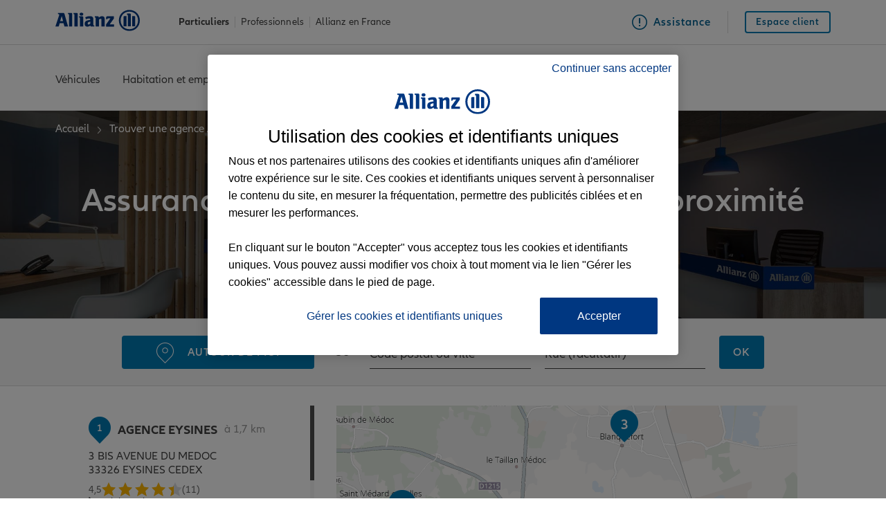

--- FILE ---
content_type: text/html
request_url: https://agences.allianz.fr/assurances/eysines-33320-C33162
body_size: 15659
content:
<!DOCTYPE html>
<html lang="fr">
<head>
	<meta http-equiv="Content-Type" content="text/html; charset=windows-1252" />
<meta name="viewport" content="width=device-width, initial-scale=1, maximum-scale=1, user-scalable=no" />

		<title>Assurance Eysines (33320) | Liste des agences - Allianz</title>
	
	<meta name="description" content="&amp;#x1F449;Besoin d&#8217;une assurance habitation ou assurance auto? Trouvez l&#8217;agence assurance Eysines Allianz proche de chez vous&amp;#x1F4CD;, son plan d&#8217;acc&#232;s et ses horaires d&#8217;ouverture." />
	<meta name="geo.region" content="FR-33" />
	<meta name="geo.placename" content="Eysines" />
	
		<link rel="canonical" href="https://agences.allianz.fr/assurances/eysines-33320-C33162">
	<!-- CLIENT_HEAD_START -->
<link rel="apple-touch-icon" href="/UI/20251022-152450/img/sd/cq5dam.web.180.180.png" />
<link rel="icon" type="image/png" sizes="16x16" href="/UI/20251022-152450/img/sd/cq5dam.thumbnail.16.16.png" />
<link rel="icon" type="image/png" sizes="32x32" href="/UI/20251022-152450/img/sd/cq5dam.thumbnail.32.32.png" />
		<!-- CLIENT_HEAD_END -->

<script type="text/javascript" src="/global/carto/api/1.2/api.js" integrity="sha384-8tcXGqpz/oQPFfwlmRJe6o3AA3H18PNYLTJ0fB+nofvWUzGrnKia6eNSM4bEbzUb" crossorigin="anonymous"></script>

<script type="text/javascript">

var GA_ID          = '';
var GA_EM_ID       = '';
var GA_DEBUG       = false;

var g_urlSms       = 'https://agences.allianz.fr';
var g_autoReload   = 1;
var g_sitePath     = 'https://agences.allianz.fr';
var g_siteRoot     = '/';
var g_includesRoot = '/includes/20251022-152347/';
var g_uiRoot       = '/UI/20251022-152450/';
var g_statParam    = 'allianz';
var g_envSelect    = '';
var g_curDeptIndex = '33';
var g_namePOI      = 'agence';

</script>
	<script src="/includes/20251022-152347/js-compiled/common.js"></script>

	<script type="text/javascript" src="/includes/20251022-152347/js-compiled/search.js"></script>
<script type="text/javascript">
'use strict';

(function(){
var s = function(id, c) { g_seoDept.SetDeptImplementationCount(id, c) }
s('01',24);s('02',41);s('03',13);s('04',14);s('05',10);s('06',48);s('07',14);s('08',21);s('09',14);s('10',15);s('11',21);s('12',20);s('13',65);s('14',41);s('15',9);s('16',17);s('17',24);s('18',14);s('19',20);s('21',20);s('22',34);s('23',10);s('24',26);s('25',28);s('26',16);s('27',24);s('28',15);s('29',24);s('2A',9);s('2B',16);s('30',36);s('31',66);s('32',19);s('33',70);s('34',59);s('35',39);s('36',12);s('37',23);s('38',42);s('39',18);s('40',19);s('41',10);s('42',37);s('43',19);s('44',36);s('45',20);s('46',10);s('47',21);s('48',8);s('49',28);s('50',29);s('51',24);s('52',10);s('53',13);s('54',29);s('55',8);s('56',35);s('57',51);s('58',12);s('59',122);s('60',33);s('61',18);s('62',80);s('63',30);s('64',35);s('65',18);s('66',34);s('67',55);s('68',35);s('69',56);s('70',15);s('71',26);s('72',13);s('73',25);s('74',54);s('75',43);s('76',48);s('77',34);s('78',33);s('79',17);s('80',28);s('81',19);s('82',11);s('83',55);s('84',27);s('85',22);s('86',19);s('87',19);s('88',30);s('89',14);s('90',5);s('91',20);s('92',31);s('93',14);s('94',20);s('95',23);s('971',6);s('972',9);s('973',5);s('974',30);s('976',4);s('977',2);s('978',1);s('987',9);s('988',7);s('99',7);
})();

g_seoURI.SetSitePath('https://agences.allianz.fr');
g_seoURI.SetSiteRoot('/');
g_seoURI.SetNamePOI(g_namePOI);
g_seoURI.SetAgenceSitePath('https://agence.allianz.fr');
g_seoURI.SetNoHeaderFooter(false);

g_documentContext.Unserialize('{"geo":{},"env":{"header":"part"},"poi":{"cityId":"33162","countryId":"33","x":363919,"y":1991559},"back":{}}');
g_contextEnv.SetParams(g_documentContext.GetContext('env'), true);
g_documentContext.AddContext('env', g_contextEnv);
g_contextGEO.SetParams(g_documentContext.GetContext('geo'), true);
g_documentContext.AddContext('geo', g_contextGEO);
g_contextBack.SetParam('context', g_documentContext.UnserializeString('{"geo":{},"env":{"header":"part"},"poi":{"cityId":"33162","countryId":"33","x":363919,"y":1991559},"back":{}}'));
g_documentContext.AddContext('back', g_contextBack);
g_contextPoi.SetParams(g_documentContext.GetContext('poi'), true);
g_documentContext.AddContext('poi', g_contextPoi);
</script>
<link type="text/css" rel="stylesheet" href="/UI/20251022-152450/css-compiled/styles.min.css" />
</head>
<body class="search">
	<!-- CLIENT_HEADER_START --><header class="em-client-header">
	<div class="em-client-header__topbar">
		<a class="em-client-header__logo" href="https://www.allianz.fr">	
			<img src="/UI/20251022-152450/img/hd/allianz-logo.svg" width="122" height="31" alt="Assurance Allianz"/>
		</a>

		<button class="em-client-header__opener"></button>

		<section class="em-client-header__metabar">
			<ul class="em-client-header__targets">
				<li>
					<a class="em-client-header__target em-client-header__target--active" href="https://www.allianz.fr/assurance-particulier.html">Particuliers</a>
				</li>
				<li>
					<a class="em-client-header__target" href="https://www.allianz.fr/assurances-professionnels-entreprises.html">Professionnels</a>
				</li>
				<li>
					<a class="em-client-header__target" href="https://www.allianz.fr/qui-est-allianz.html">Allianz en France</a>
				</li>
			</ul>

			<ul class="em-client-header__services">
				<li>
					<a class="em-client-header__service em-client-header__service--assistance" href="https://www.allianz.fr/assurance-particulier/assistance.html">Assistance</a>
				</li>
				<li>
					<a class="em-client-header__service em-client-header__service--espace" href="https://www.allianz.fr/mon-espace-client/">Espace client</a>
				</li>
			</ul>
		</section>
	</div>
	
	<section class="em-client-header__metabar em-client-header__metabar--mobile">
		<a class="em-client-header__service em-client-header__service--assistance" href="https://www.allianz.fr/assurance-particulier/assistance.html">Assistance</a>
	</section>

	<section class="em-client-header__nav">
		<nav role="menu">
			<ul class="em-client-header__menu">
				<li class="em-client-header__menu-item">
					<a class="em-client-header__menu-label" href="https://www.allianz.fr/assurance-particulier/vehicules.html">Véhicules</a>
					<div class="em-client-header__submenu">
						<ul>
							<li>
								<a class="em-client-header__submenu-item em-client-header__submenu-item--auto" href="https://www.allianz.fr/assurance-particulier/vehicules/assurance-auto.html">Auto</a>
							</li>
							<li>
								<a class="em-client-header__submenu-item em-client-header__submenu-item--2roues" href="https://www.allianz.fr/assurance-particulier/vehicules/assurance-2-roues.html">2 roues</a>
							</li>
							<li>
								<a class="em-client-header__submenu-item em-client-header__submenu-item--vehicules" href="https://www.allianz.fr/assurance-particulier/vehicules/assurance-autres-vehicules.html">Autres véhicules</a>
							</li>
						</ul>
					</div>
				</li>

				<li class="em-client-header__menu-item">
					<a class="em-client-header__menu-label" href="https://www.allianz.fr/assurance-particulier/habitation-biens.html">Habitation et emprunteur</a>
					<div class="em-client-header__submenu">
						<ul>
							<li>
								<a class="em-client-header__submenu-item em-client-header__submenu-item--habitation" href="https://www.allianz.fr/assurance-particulier/habitation-biens/assurance-habitation.html">Habitation</a>
							</li>
							<li>
								<a class="em-client-header__submenu-item em-client-header__submenu-item--equipements" href="https://www.allianz.fr/assurance-particulier/habitation-biens/assurance-equipements.html">Équipements</a>
							</li>
							<li>
								<a class="em-client-header__submenu-item em-client-header__submenu-item--immobilier" href="https://www.allianz.fr/assurance-particulier/habitation-biens/assurance-emprunteur.html">Assurance prêt immobilier</a>
							</li>
						</ul>
					</div>
				</li>

				<li class="em-client-header__menu-item">
					<a class="em-client-header__menu-label" href="https://www.allianz.fr/assurance-particulier/sante-prevoyance.html">Santé et prévoyance</a>
					<div class="em-client-header__submenu">
						<ul>
							<li>
								<a class="em-client-header__submenu-item em-client-header__submenu-item--sante" href="https://www.allianz.fr/assurance-particulier/sante-prevoyance/assurance-sante.html">Santé</a>
							</li>
							<li>
								<a class="em-client-header__submenu-item em-client-header__submenu-item--prevoyance" href="https://www.allianz.fr/assurance-particulier/sante-prevoyance/prevoyance-dependance.html">Prévoyance et dépendance</a>
							</li>
						</ul>
					</div>
				</li>

				<li class="em-client-header__menu-item">
					<a class="em-client-header__menu-label" href="https://www.allianz.fr/assurance-particulier/famille-loisirs.html">Famille et loisirs</a>
					<div class="em-client-header__submenu">
						<ul>
							<li>
								<a class="em-client-header__submenu-item em-client-header__submenu-item--famille" href="https://www.allianz.fr/assurance-particulier/famille-loisirs/protection-de-la-famille.html">Protection de la famille</a>
							</li>
							<li>
								<a class="em-client-header__submenu-item em-client-header__submenu-item--juridique" href="https://www.allianz.fr/assurance-particulier/famille-loisirs/protection-juridique.html">Protection juridique</a>
							</li>
						</ul>
					</div>
				</li>

				<li class="em-client-header__menu-item">
					<a class="em-client-header__menu-label" href="https://www.allianz.fr/assurance-particulier/epargne-retraite.html">Épargne et retraite</a>
					<div class="em-client-header__submenu">
						<ul>
							<li>
								<a class="em-client-header__submenu-item em-client-header__submenu-item--vie" href="https://www.allianz.fr/assurance-particulier/epargne-retraite/assurance-vie.html">Assurance vie</a>
							</li>
							<li>
								<a class="em-client-header__submenu-item em-client-header__submenu-item--placements" href="https://www.allianz.fr/assurance-particulier/epargne-retraite/placements-financiers.html">Placements financiers</a>
							</li>
							<li>
								<a class="em-client-header__submenu-item em-client-header__submenu-item--investissements" href="https://www.allianz.fr/assurance-particulier/epargne-retraite/investissement-immobilier.html">Investissements immobiliers</a>
							</li>
							<li>
								<a class="em-client-header__submenu-item em-client-header__submenu-item--retraite" href="https://www.allianz.fr/assurance-particulier/epargne-retraite/retraite.html">Assurance retraite</a>
							</li>
							<li>
								<a class="em-client-header__submenu-item em-client-header__submenu-item--transmission" href="https://www.allianz.fr/assurance-particulier/epargne-retraite/transmission.html">Transmission</a>
							</li>
						</ul>
					</div>
				</li>

				<li class="em-client-header__menu-item">
					<a class="em-client-header__menu-label" href="https://www.allianz.fr/assurance-particulier/projet-vie.html">Vos projets</a>
					<div class="em-client-header__submenu">
						<ul>
							<li>
								<a class="em-client-header__submenu-item em-client-header__submenu-item--demenager" href="https://www.allianz.fr/assurance-particulier/projet-vie/preparer-son-demenagement.html">Déménager</a>
							</li>
							<li>
								<a class="em-client-header__submenu-item em-client-header__submenu-item--voiture" href="https://www.allianz.fr/assurance-particulier/projet-vie/changer-de-voiture.html">Changer de voiture</a>
							</li>
							<li>
								<a class="em-client-header__submenu-item em-client-header__submenu-item--naissance" href="https://www.allianz.fr/assurance-particulier/projet-vie/naissance-enfant.html">Naissance d’un enfant</a>
							</li>
							<li>
								<a class="em-client-header__submenu-item em-client-header__submenu-item--avenir" href="https://www.allianz.fr/assurance-particulier/projet-vie/preparer-son-avenir.html">Préparer l’avenir</a>
							</li>
							<li>
								<a class="em-client-header__submenu-item em-client-header__submenu-item--depart" href="https://www.allianz.fr/assurance-particulier/projet-vie/depart-a-la-retraite.html">Départ à la retraite</a>
							</li>
						</ul>
					</div>
				</li>

				<li class="em-client-header__menu-item em-client-header__menu-item--targets em-client-header__menu-item--targets--mobile">
					<a class="em-client-header__menu-label" href="https://www.allianz.fr/assurance-particulier.html">Particuliers</a>
					<div class="em-client-header__submenu">
						<ul>
							<li>
								<a class="em-client-header__submenu-item em-client-header__submenu-item--checked" href="https://www.allianz.fr/assurance-particulier.html">Particuliers</a>
							</li>
							<li>
								<a class="em-client-header__submenu-item" href="https://www.allianz.fr/assurances-professionnels-entreprises.html">Professionnels</a>
							</li>
							<li>
								<a class="em-client-header__submenu-item" href="https://www.allianz.fr/qui-est-allianz.html">Allianz en France</a>
							</li>
						</ul>
					</div>
				</li>
			</ul>
		</nav>
	</section>
</header><!-- CLIENT_HEADER_END -->
	<div id="page">
		<div id="main">
			<form id="form_params" name="form_params" method="post" action="search.asp"  >
	<input type="hidden" id="form_param_context" name="context" value="" />
</form>

			<div class="page-title">
				<div class="filter"></div>
				<div class="title-content">
					<ul class="em-breadcrumbs" itemscope itemtype="http://schema.org/BreadcrumbList"><li class="em-breadcrumbs__item " itemprop="itemListElement" itemscope itemtype="http://schema.org/ListItem"><a class="em-breadcrumbs__link " itemprop="item" href="https://www.allianz.fr"><span itemprop="name">Accueil</span></a><meta itemprop="position" content="1" /></li><li class="em-breadcrumbs__item " itemprop="itemListElement" itemscope itemtype="http://schema.org/ListItem"><a class="em-breadcrumbs__link " itemprop="item" href="/"><span itemprop="name">Trouver une agence Allianz</span></a><meta itemprop="position" content="2" /></li><li class="em-breadcrumbs__item " itemprop="itemListElement" itemscope itemtype="http://schema.org/ListItem"><a class="em-breadcrumbs__link " itemprop="item" href="/assurances/gironde-33"><span itemprop="name">Assurance Gironde</span></a><meta itemprop="position" content="3" /></li><li class="em-breadcrumbs__item " itemprop="itemListElement" itemscope itemtype="http://schema.org/ListItem"><a class="em-breadcrumbs__link " itemprop="item" href="/assurances/eysines-33320-C33162"><span itemprop="name">Assurance Eysines</span></a><meta itemprop="position" content="4" /></li></ul>
					<h1>Assurance Eysines : 7 agences
							Allianz à proximité de Eysines</h1>
				</div>
			</div>

			<div id="topbar">
				<form id="searchform" action="javascript:;" method="post">
	<fieldset class="bloc">
		<div class="bloc-search">
			<a href="javascript:localizeMe(OnLocalizeHome);" class="btnlocalize btn"><span class="picto"></span>Autour de moi</a>
			<span class="ou">Ou</span>
			<div class="bloc right">
				<div id="fieldsearchcity" class="field focus">
					<label for="searchcity">Code postal ou ville</label>
					<input type="text" id="searchcity" placeholder="Code postal ou ville" value="" autocomplete="off" />
				</div>
				<div id="fieldsearchstreet" class="field focus">
					<label for="searchstreet">Rue (facultatif)</label>
					<input type="text" id="searchstreet" placeholder="Rue (facultatif)" value="" disabled class="disabled" autocomplete="off" />
				</div>
				<button type="submit" class="btn submit">OK</button>
			</div>
		</div>
	</fieldset>
</form>
<div class="clear"></div>
			</div>

			<div class="backtosearch mts">
				<button class="btnbacktosearch btn white">Modifier ma Recherche</button>
			</div>
			<div id="content" class="display-list">
				<div id="wrapper">
					<div class="list-map-swap-buttons">
						<button class="btn btnlist">Liste</button>
						<button class="btn btnmap">Carte</button>
					</div>
					<div id="aside">
						<div id="alist">
							<ul id="agencies">
								<li class="agency" data-id="H93376" data-distance="1719" rel="https://agence.allianz.fr/eysines-33326-H93376" ><div class="agencyinner"><h2 class="agencylabel"><div class="agencypicto">1</div><a class="seolink" href="https://agence.allianz.fr/eysines-33326-H93376"><span class="agencydistance">à <span>1,7 km</span></span><span class="agencyname">Agence EYSINES</span></a></h2><div class="agencyaddress">3 BIS AVENUE DU MEDOC<br />33326&nbsp;EYSINES CEDEX</div><div class="agency-reviews-rating-container"><div class="agency-reviews-rating-content"><div class="agency-reviews-rating-note">4,5</div><div class="agency-reviews stars empty"><div class="agency-reviews stars filled" style="width: 90%;"></div></div><div class="agency-reviews-rating-count">(11)</div></div><a class="agency-reviews-link" href="/assurances/eysines-cedex-33326-C33162/agence-eysines-33326-H93376/avis">Voir les avis</a></div><a class="agencytel" href="tel:05 56 08 32 76"><span class="tel">05 56 08 32 76</span></a><div class="agencyschedule open"><span>Ouvert : </span><span class="schedule">09h00-12h30, 14h00-17h30</span></div><a class="agencycontact" href="https://www.allianz.fr/assurance-particulier/infos-contact/rendez-vous-avec-mon-conseiller.html?codeAgence=H93376#/rendezvous" target="_blank"><span>Prendre un RDV</span></a><a class="agencyweb" href="https://agence.allianz.fr/eysines-33326-H93376"><span>Voir l’agence</span></a></div></li><li class="agency" data-id="H94007" data-distance="2393" rel="https://agence.allianz.fr/le-haillan-33185-H94007" ><div class="agencyinner"><h2 class="agencylabel"><div class="agencypicto">2</div><a class="seolink" href="https://agence.allianz.fr/le-haillan-33185-H94007"><span class="agencydistance">à <span>2,4 km</span></span><span class="agencyname">Agence LE HAILLAN</span></a></h2><div class="agencyaddress">81 AVENUE PASTEUR<br />33185&nbsp;LE HAILLAN</div><div class="agency-reviews-rating-container"><div class="agency-reviews-rating-content"><div class="agency-reviews-rating-note">4,8</div><div class="agency-reviews stars empty"><div class="agency-reviews stars filled" style="width: 96.00000381469726%;"></div></div><div class="agency-reviews-rating-count">(124)</div></div></div><a class="agencytel" href="tel:05 56 58 56 34"><span class="tel">05 56 58 56 34</span></a><div class="agencyschedule open"><span>Ouvert : </span><span class="schedule">09h30-12h00, 14h00-17h00</span></div><a class="agencycontact" href="https://www.allianz.fr/assurance-particulier/infos-contact/rendez-vous-avec-mon-conseiller.html?codeAgence=H94007#/rendezvous" target="_blank"><span>Prendre un RDV</span></a><a class="agencyweb" href="https://agence.allianz.fr/le-haillan-33185-H94007"><span>Voir l’agence</span></a></div></li><li class="agency" data-id="109719" data-distance="3188" rel="https://agence.allianz.fr/blanquefort-33290-109719" ><div class="agencyinner"><h2 class="agencylabel"><div class="agencypicto">3</div><a class="seolink" href="https://agence.allianz.fr/blanquefort-33290-109719"><span class="agencydistance">à <span>3,2 km</span></span><span class="agencyname">Agence BLANQUEFORT</span></a></h2><div class="agencyaddress">11 AV DU GENERAL DE GAULLE<br />33290&nbsp;BLANQUEFORT</div><a class="agencytel" href="tel:05 56 35 91 57"><span class="tel">05 56 35 91 57</span></a><div class="agencyschedule open"><span>Ouvert : </span><span class="schedule">09h00-12h00, 14h00-18h00</span></div><a class="agencycontact" href="https://www.allianz.fr/assurance-particulier/infos-contact/rendez-vous-avec-mon-conseiller.html?codeAgence=109719#/rendezvous" target="_blank"><span>Prendre un RDV</span></a><a class="agencyweb" href="https://agence.allianz.fr/blanquefort-33290-109719"><span>Voir l’agence</span></a></div></li><li class="agency" data-id="401345" data-distance="3567" rel="https://agence.allianz.fr/le-bouscat-les-ecus-33110-401345" ><div class="agencyinner"><h2 class="agencylabel"><div class="agencypicto">4</div><a class="seolink" href="https://agence.allianz.fr/le-bouscat-les-ecus-33110-401345"><span class="agencydistance">à <span>3,6 km</span></span><span class="agencyname">Agence LE BOUSCAT LES ECUS</span></a></h2><div class="agencyaddress">406 AV LIBERATION C DE GAULLE<br />33110&nbsp;LE BOUSCAT</div><div class="agency-reviews-rating-container"><div class="agency-reviews-rating-content"><div class="agency-reviews-rating-note">4,5</div><div class="agency-reviews stars empty"><div class="agency-reviews stars filled" style="width: 90%;"></div></div><div class="agency-reviews-rating-count">(18)</div></div><a class="agency-reviews-link" href="/assurances/le-bouscat-33110-C33069/agence-le-bouscat-les-ecus-33110-401345/avis">Voir les avis</a></div><a class="agencytel" href="tel:05 56 02 55 15"><span class="tel">05 56 02 55 15</span></a><div class="agencyschedule open"><span>Ouvert : </span><span class="schedule">09h00-12h00, 14h00-18h00</span></div><a class="agencycontact" href="https://www.allianz.fr/assurance-particulier/infos-contact/rendez-vous-avec-mon-conseiller.html?codeAgence=401345#/rendezvous" target="_blank"><span>Prendre un RDV</span></a><a class="agencyweb" href="https://agence.allianz.fr/le-bouscat-les-ecus-33110-401345"><span>Voir l’agence</span></a></div></li><li class="agency" data-id="H93360" data-distance="4520" rel="https://agence.allianz.fr/saint-medard-en-jalles-33160-H93360" ><div class="agencyinner"><h2 class="agencylabel"><div class="agencypicto">5</div><a class="seolink" href="https://agence.allianz.fr/saint-medard-en-jalles-33160-H93360"><span class="agencydistance">à <span>4,5 km</span></span><span class="agencyname">Agence SAINT MEDARD EN JALLES</span></a></h2><div class="agencyaddress">59 AVENUE MONTAIGNE<br />33160&nbsp;ST MEDARD EN JALLES</div><div class="agency-reviews-rating-container"><div class="agency-reviews-rating-content"><div class="agency-reviews-rating-note">4,9</div><div class="agency-reviews stars empty"><div class="agency-reviews stars filled" style="width: 98.00000190734863%;"></div></div><div class="agency-reviews-rating-count">(58)</div></div><a class="agency-reviews-link" href="/assurances/st-medard-en-jalles-33160-C33449/agence-saint-medard-en-jalles-33160-H93360/avis">Voir les avis</a></div><a class="agencytel" href="tel:05 56 05 00 40"><span class="tel">05 56 05 00 40</span></a><div class="agencyschedule open"><span>Ouvert : </span><span class="schedule">09h00-12h30, 14h00-17h30</span></div><a class="agencycontact" href="https://www.allianz.fr/assurance-particulier/infos-contact/rendez-vous-avec-mon-conseiller.html?codeAgence=H93360#/rendezvous" target="_blank"><span>Prendre un RDV</span></a><a class="agencyweb" href="https://agence.allianz.fr/saint-medard-en-jalles-33160-H93360"><span>Voir l’agence</span></a></div></li><li class="agency" data-id="401340" data-distance="4745" rel="https://agence.allianz.fr/bordeaux-cauderan-33200-401340" ><div class="agencyinner"><h2 class="agencylabel"><div class="agencypicto">6</div><a class="seolink" href="https://agence.allianz.fr/bordeaux-cauderan-33200-401340"><span class="agencydistance">à <span>4,7 km</span></span><span class="agencyname">Agence BORDEAUX CAUDERAN</span></a></h2><div class="agencyaddress">14 RUE DE L'EGLISE<br />33200&nbsp;BORDEAUX</div><div class="agency-reviews-rating-container"><div class="agency-reviews-rating-content"><div class="agency-reviews-rating-note">4,9</div><div class="agency-reviews stars empty"><div class="agency-reviews stars filled" style="width: 98.00000190734863%;"></div></div><div class="agency-reviews-rating-count">(67)</div></div><a class="agency-reviews-link" href="/assurances/bordeaux-33200-C33063/agence-bordeaux-cauderan-33200-401340/avis">Voir les avis</a></div><a class="agencytel" href="tel:05 57 22 02 34"><span class="tel">05 57 22 02 34</span></a><div class="agencyschedule open"><span>Ouvert : </span><span class="schedule">08h30-12h30, 14h00-17h30</span></div><a class="agencycontact" href="https://www.allianz.fr/assurance-particulier/infos-contact/rendez-vous-avec-mon-conseiller.html?codeAgence=401340#/rendezvous" target="_blank"><span>Prendre un RDV</span></a><a class="agencyweb" href="https://agence.allianz.fr/bordeaux-cauderan-33200-401340"><span>Voir l’agence</span></a></div></li><li class="agency" data-id="H94033" data-distance="4766" rel="https://agence.allianz.fr/le-bouscat-33110-H94033" ><div class="agencyinner"><h2 class="agencylabel"><div class="agencypicto">7</div><a class="seolink" href="https://agence.allianz.fr/le-bouscat-33110-H94033"><span class="agencydistance">à <span>4,8 km</span></span><span class="agencyname">Agence LE BOUSCAT</span></a></h2><div class="agencyaddress">35 AVENUE AUGUSTE FERRET<br />33110&nbsp;LE BOUSCAT</div><a class="agencytel" href="tel:05 57 31 09 02"><span class="tel">05 57 31 09 02</span></a><div class="agencyschedule close"><span>Fermé aujourd’hui</span></div><a class="agencycontact" href="https://www.allianz.fr/assurance-particulier/infos-contact/rendez-vous-avec-mon-conseiller.html?codeAgence=H94033#/rendezvous" target="_blank"><span>Prendre un RDV</span></a><a class="agencyweb" href="https://agence.allianz.fr/le-bouscat-33110-H94033"><span>Voir l’agence</span></a></div></li>
							</ul>
						</div>
					</div>
					<div id="searchmap" class="map">
						<div id="searchviewer" class="viewer"></div>
						<div id="searchbtnsmap" class="btnsmap">
							<a id="searchbtnzoomin" class="btnzoomin" href="javascript:;" title="Zoom avant"><span>Zoom avant</span></a>
							<a id="searchbtnzoomout" class="btnzoomout" href="javascript:;" title="Zoom arri&egrave;re"><span>Zoom arri&egrave;re</span></a>
						</div>
					</div>
				</div>
				<div class="clear"></div>
			</div>

			<div class="clear"></div>

			
				<div class="box-local-content">
				
				</div>
			
<div class="global-reviews__section">
	<div class="global-reviews__container">
		
		<script type="application/ld+json">
		{
			"@context": "https://schema.org",
			"@type": "InsuranceAgency",
			"name": "Allianz",
			"image": "https://agences.allianz.fr/UI/20251022-152450/img/picture-title.jpg",
			"aggregateRating": {
				"@type": "AggregateRating",
				"ratingValue": 4.818997307211,
				"reviewCount": 185011
			}
		}
		</script>
		<div class="global-reviews__rating-card">
			<div class="global-reviews__rating-info-container">
				<p class="global-reviews__rating-info-title">Note de satisfaction client chez Allianz</p>
				<p class="global-reviews__rating-info-total-reviews">Nombre total d'avis : 185011</p>
			</div>
			<div class="global-reviews__rating-container">
				<div class="global-reviews__rating-content">
					<div class="global-reviews__rating-score"><span>4,8</span>/5</div>
					<div class="global-reviews__rating-stars stars empty"><div class="global-reviews__rating-stars stars filled" style="width: 96.37994614422005%;"></div></div>
				</div>
				<div class="global-reviews__rating-source">Avis Google</div>
			</div>
		</div>
		
		<div class="global-reviews__badge-card-mobile">
			<img class="global-reviews__badge-image-mobile" src="/UI/20251022-152450/img/hd/logo_prix_google.png" alt="Allianz : Prix de l’enseigne la mieux notée sur Google en 2024" loading="lazy"/>
		</div>
		<div class="global-reviews__badge-card">
			<img class="global-reviews__badge-image" src="/UI/20251022-152450/img/hd/logo_prix_google.png" alt="Allianz : Prix de l’enseigne la mieux notée sur Google en 2024" loading="lazy"/>
			<div class="global-reviews__badge-content">
				<p class="global-reviews__badge-title">L'important pour nous : <span>être les meilleurs pour vous</span></p>
				<p class="global-reviews__badge-text">Pour la 2ème fois consécutive, Allianz remporte le <span>Prix de l’enseigne la mieux notée sur Google en 2024</span> dans la catégorie Agences d’Assurance, avec 43 000 avis déposés sur 2 516 agences en France et une note de 4,86/5.</p>
			</div>
		</div>
	</div>
</div>
<div class="last-reviews__section">
	<div class="last-reviews__container">
		<h3 class="last-reviews__title">Derniers avis de nos agences Allianz</h3>
		<div class="last-reviews__content">
		<div class="last-reviews__review-card review__card"><div class="last-reviews__review-username review__username">Oussama M.</div><div class="last-reviews__review-stars-date-container review__stars-date-container"><div class="last-reviews__review-rating-stars stars empty"><div class="last-reviews__review-rating-stars stars filled" style="width: 100%;"></div></div><div class="last-reviews__review-date review__date" title="20/01/2026 23:03">il y a 9 heures</div></div><div class="last-reviews__review-show-more review__show-toggle-button">Afficher plus</div></div><div class="last-reviews__review-card review__card"><div class="last-reviews__review-username review__username">Othmane R.</div><div class="last-reviews__review-stars-date-container review__stars-date-container"><div class="last-reviews__review-rating-stars stars empty"><div class="last-reviews__review-rating-stars stars filled" style="width: 100%;"></div></div><div class="last-reviews__review-date review__date" title="20/01/2026 23:01">il y a 9 heures</div></div><div class="last-reviews__review-comment review__comment">accueil chaleureux et service de qualit&#233;. Je recommande vivement.</div><div class="last-reviews__review-show-more review__show-toggle-button">Afficher plus</div></div><div class="last-reviews__review-card review__card"><div class="last-reviews__review-username review__username">Florine C.</div><div class="last-reviews__review-stars-date-container review__stars-date-container"><div class="last-reviews__review-rating-stars stars empty"><div class="last-reviews__review-rating-stars stars filled" style="width: 100%;"></div></div><div class="last-reviews__review-date review__date" title="20/01/2026 22:52">il y a 9 heures</div></div><div class="last-reviews__review-comment review__comment">Si vous cherchez une agence qui vous donnera de bons conseils tout en vous accueillant de fa&#231;on chaleureuse et professionnel, c&#8217;est &#224; cette adresse qu&#8217;il faut prendre rdv sans h&#233;sitation !
Je recommande !</div><div class="last-reviews__review-show-more review__show-toggle-button">Afficher plus</div></div><div class="last-reviews__review-card review__card"><div class="last-reviews__review-username review__username">Vincent T.</div><div class="last-reviews__review-stars-date-container review__stars-date-container"><div class="last-reviews__review-rating-stars stars empty"><div class="last-reviews__review-rating-stars stars filled" style="width: 100%;"></div></div><div class="last-reviews__review-date review__date" title="20/01/2026 22:31">il y a 9 heures</div></div><div class="last-reviews__review-comment review__comment">J'ai r&#233;cemment souscrit des contrats au sein de cette agence et je suis tr&#232;s satisfait des &#233;changes que j'ai eus avec Mathilde.
Elle est de bons conseils, disponible et professionnelle.
Je recommande !!</div><div class="last-reviews__review-show-more review__show-toggle-button">Afficher plus</div></div>
		</div>
		<a class="last-reviews__all-button" href="/assurances/avis-agences">Voir tous les avis</a>
	</div>
</div>
		
			<div class="emSlider emBlocProducts">
				<div class="emSlider__content">
					<h2 class="emSlider__heading">Découvrez nos solutions d’assurance</h2>
					<ul class="emBlocProducts__list">
						
							<li class="emSlider__item emBlocProducts__item">
								<a class="emSlider__link" href="https://www.allianz.fr/assurance-particulier/vehicules/assurance-auto.html" target="_blank">
									<picture class="emSlider__picture emBlocProducts__picture">
										<img class="emSlider__image emBlocProducts__image" data-lazy="/UI/img/Illustration-product/illustration-produit-assurance-auto.svg"/>
									</picture>
									<h3 class="emSlider__title emBlocProducts__title">Assurance Auto</h3>
								</a>
								<a class="emSlider__text emBlocProducts__cta btn devis_auto" href="https://www.allianz.fr/forms/api/context/sharing/quotes/auto" target="_blank">Devis Assurance Auto</a>
							</li>
						
							<li class="emSlider__item emBlocProducts__item">
								<a class="emSlider__link" href="https://www.allianz.fr/assurance-particulier/habitation-biens/assurance-habitation.html" target="_blank">
									<picture class="emSlider__picture emBlocProducts__picture">
										<img class="emSlider__image emBlocProducts__image" data-lazy="/UI/img/Illustration-product/illustration-assurance-multirisque-habitation.svg"/>
									</picture>
									<h3 class="emSlider__title emBlocProducts__title">Assurance Habitation</h3>
								</a>
								<a class="emSlider__text emBlocProducts__cta btn devis_habitation" href="https://www.allianz.fr/tarif-express-habitation" target="_blank">Devis Assurance Habitation</a>
							</li>
						
							<li class="emSlider__item emBlocProducts__item">
								<a class="emSlider__link" href="https://www.allianz.fr/assurance-particulier/sante-prevoyance/assurance-sante.html" target="_blank">
									<picture class="emSlider__picture emBlocProducts__picture">
										<img class="emSlider__image emBlocProducts__image" data-lazy="/UI/img/Illustration-product/illustration-complementaire-sante-frontaliers-suisse.svg"/>
									</picture>
									<h3 class="emSlider__title emBlocProducts__title">Compl&#233;mentaire Sant&#233;</h3>
								</a>
								<a class="emSlider__text emBlocProducts__cta btn devis_sante" href="https://www.allianz.fr/assurance-particulier/formulaire/devis-sante.html" target="_blank">Devis Compl&#233;mentaire Sant&#233;</a>
							</li>
						
					</ul>
				</div>
				<div class="emBlocProducts__nav">
					<div class="emBlocProducts__arrow emBlocProducts__arrow--prev">Prev</div>
					<div class="emBlocProducts__dots"></div>
					<div class="emBlocProducts__arrow emBlocProducts__arrow--next">Next</div>
				</div>
			</div>

			
			<div id="indexes" class="box emIndex">
				
					<div class="emIndex__header">
						<h2>
							<span class="em__title">Allianz proche de chez vous</span>
							<span class="em__arrow"></span>
						</h2>
						<p>Où que vous soyez en France, nos agences Allianz sont toujours près de chez vous.</p>
					</div>
					<div class="emIndex__body" data-tracking-label="Villes">
						<ul class="emIndex__list"><li><a href="/assurances/eysines-33320-C33162">Eysines</a></li><li><a href="/assurances/blanquefort-33290-C33056">Blanquefort</a></li><li><a href="/assurances/bruges-33520-C33075">Bruges</a></li><li><a href="/assurances/le-bouscat-33110-C33069">Le Bouscat</a></li><li><a href="/assurances/merignac-33700-C33281">M&#233;rignac</a></li><li><a href="/assurances/saint-medard-en-jalles-33160-C33449">Saint-M&#233;dard-en-Jalles</a></li><li><a href="/assurances/bordeaux-33000-C33063">Bordeaux</a></li><li><a href="/assurances/pessac-33600-C33318">Pessac</a></li><li><a href="/assurances/talence-33400-C33522">Talence</a></li><li><a href="/assurances/lormont-33310-C33249">Lormont</a></li><li><a href="/assurances/cenon-33150-C33119">Cenon</a></li><li><a href="/assurances/floirac-33270-C33167">Floirac</a></li><li><a href="/assurances/begles-33130-C33039">B&#232;gles</a></li><li><a href="/assurances/gradignan-33170-C33192">Gradignan</a></li><li><a href="/assurances/ambares-et-lagrave-33440-C33003">Ambar&#232;s-et-Lagrave</a></li><li><a href="/assurances/villenave-d-ornon-33140-C33550">Villenave-d'Ornon</a></li><li><a href="/assurances/cestas-33610-C33122">Cestas</a></li><li><a href="/assurances/saint-andre-de-cubzac-33240-C33366">Saint-Andr&#233;-de-Cubzac</a></li><li><a href="/assurances/biganos-33380-C33051">Biganos</a></li></ul>
					</div>
				
			</div>
			

			<div class="emSeo box">
				
		<div class="emSeoText">
			<h2>Nos offres d'assurance à Eysines</h2>
<p>Située à proximité de Bordeaux, la ville d'Eysines compte plus de 23 000 habitants. Que vous soyez propriétaire ou locataire d'un appartement dans le quartier du Vigean ou d'une maison près de l'avenue du Médoc, nous vous proposons une large gamme de solutions d'<strong>assurance</strong> adaptées à vos besoins spécifiques.</p>
<p>Chez Allianz, nous mettons à votre disposition des offres d'<a href="https://www.allianz.fr/assurance-particulier/vehicules/assurance-auto.html"><strong>assurance auto</strong></a> pour protéger votre véhicule contre les accidents, le vol et les dommages. Nous vous proposons également des formules d'<a href="https://www.allianz.fr/assurance-particulier/vehicules/assurance-2-roues/moto.html"><strong>assurance habitation</strong></a> pour sécuriser votre logement et vos biens personnels. Pour prendre soin de votre santé et celle de vos proches, nous vous offrons des solutions de <a href="https://www.allianz.fr/assurance-particulier/sante-prevoyance/assurance-sante.html">complémentaire santé</a>. Si vous envisagez d'acheter un bien immobilier à Eysines, notre <a href="https://www.allianz.fr/assurance-particulier/habitation-biens/assurance-emprunteur.html"><strong>assurance emprunteur</strong></a> vous permettra de concrétiser sereinement votre projet. Enfin, pour assurer l'avenir de vos enfants scolarisés dans les établissements eysinais, nous vous proposons une <strong>assurance scolaire</strong> complète.</p>
<h2>Votre assurance auto, moto ou scooter à Eysines</h2>
<p>À Eysines, vous utilisez quotidiennement votre véhicule pour vous rendre au travail, effectuer vos déplacements dans la métropole bordelaise ou partir en week-end. Nous vous proposons des solutions d'<strong>assurance auto à Eysines</strong> sur-mesure pour protéger votre auto, moto ou scooter contre les principaux risques tels que :</p>
<ul>
<li>Les accidents de la route</li>
<li>Le vol et le vandalisme</li>
<li>Les dommages causés par les intempéries (grêle, tempête, inondation)</li>
<li>Les incendies</li>
<li>Les bris de glace</li>
</ul>
<p>Avec nos <a href="https://www.allianz.fr/assurance-particulier/vehicules/assurance-auto/conseils-pratiques.html">conseils auto</a>, vous bénéficiez de nombreuses options pour personnaliser votre <strong>contrat d'assurance automobile à Eysines</strong> selon vos besoins :</p>
<ul>
<li><a href="https://www.allianz.fr/assurance-particulier/vehicules/assurance-auto/petit-rouleur.html">L'assurance auto au kilomètre</a> si vous roulez peu</li>
<li>Des garanties spécifiques pour les <a href="https://www.allianz.fr/assurance-particulier/vehicules/assurance-auto/malusse-resilie.html">conducteurs malussés ou résiliés</a></li>
<li>Une couverture adaptée pour les <a href="https://www.allianz.fr/assurance-particulier/vehicules/assurance-auto/vehicule-propre.html">voitures électriques</a> ou <a href="https://www.allianz.fr/assurance-particulier/vehicules/assurance-auto/voiture-semi-autonome.html">semi-autonomes</a></li>
</ul>
<p><a href="https://www.allianz.fr/forms/api/context/sharing/quotes/auto">Obtenir un tarif pour votre assurance auto à Eysines</a></p>
<h2>Comment choisir l'assurance habitation à Eysines adaptée à vos besoins ?</h2>
<p>Pour bien choisir votre <strong>assurance habitation</strong> à Eysines, il est important de prendre en compte plusieurs critères :</p>
<ul>
<li>Votre situation (locataire d'un appartement dans le quartier du Vigean, propriétaire d'une maison près de l'avenue du Médoc, étudiant, etc.)</li>
<li>Les caractéristiques de votre logement (superficie, nombre de pièces, équipements)</li>
<li>La valeur de vos biens à assurer</li>
<li>Vos besoins en termes de <strong>garanties</strong> et de services</li>
</ul>
<p>Que vous soyez actif, retraité ou étudiant, notre <strong>assurance habitation</strong> vous protège contre les principaux risques comme :</p>
<ul>
<li>Le vol et le vandalisme</li>
<li>Les dégâts des eaux</li>
<li>Les incendies et explosions</li>
<li>Les catastrophes naturelles</li>
<li>Les dommages électriques</li>
</ul>
<p>Découvrez nos <a href="https://www.allianz.fr/assurance-particulier/habitation-biens/assurance-habitation/conseils-pratiques.html" target="_blank">conseils habitation</a> et nos offres spécifiques pour :</p>
<ul>
<li>Votre <a href="https://www.allianz.fr/assurance-particulier/habitation-biens/assurance-habitation/demenagement.html" target="_blank">déménagement</a></li>
<li>Votre <a href="https://www.allianz.fr/assurance-particulier/habitation-biens/assurance-habitation/petite-surface.html" target="_blank">studio ou petit appartement</a></li>
<li>Les <a href="https://www.allianz.fr/assurance-particulier/habitation-biens/assurance-habitation/appartement-en-location.html" target="_blank">propriétaires non occupants</a></li>
</ul>
<p><a class="cta" href="https://www.allianz.fr/tarif-express-habitation" target="_blank">Réaliser un devis gratuit pour votre assurance habitation à Eysines</a></p>
<h2>Sécurisez votre prêt immobilier avec une assurance à Eysines</h2>
<p>Vous avez trouvé le logement de vos rêves à Eysines et vous vous apprêtez à signer un <strong>crédit immobilier</strong> ? Notre <a href="https://www.allianz.fr/assurance-particulier/habitation-biens/assurance-emprunteur.html">assurance emprunteur</a> vous permet de vous couvrir en cas d'incapacité à rembourser votre prêt suite à un décès, une invalidité ou une perte d'emploi. Cette <strong>garantie est obligatoire pour obtenir votre financement</strong> mais vous êtes libre de choisir l'assureur de votre choix.</p>
<p>Avec Allianz, vous bénéficiez de la <strong>flexibilité de choisir votre assurance</strong> lors de la souscription de votre crédit immobilier à Eysines. Vous pouvez également <a href="https://www.allianz.fr/assurance-particulier/habitation-biens/assurance-emprunteur/conseils-pratiques/demarches-souscription.html">changer d'assureur en cours de contrat</a> grâce à la loi Hamon et l'amendement Bourquin. Notre <strong>assurance emprunteur</strong> vous offre :</p>
<ul>
<li>Une couverture complète et personnalisable</li>
<li>La possibilité de <a href="https://www.allianz.fr/assurance-particulier/habitation-biens/assurance-habitation/conseils-pratiques/assurance-location-vacances.html">sécuriser votre villégiature ou location de vacances</a></li>
<li>Une <a href="https://www.allianz.fr/assurance-particulier/habitation-biens/assurance-habitation/conseils-pratiques/protection-juridique-assurance-habitation.html">protection juridique</a> pour vous défendre en cas de litige</li>
</ul>
<p>Pour en savoir plus, consultez nos <a href="https://www.allianz.fr/assurance-particulier/habitation-biens/assurance-emprunteur/conseils-pratiques.html">conseils emprunteur</a> et contactez l'un de nos agents Allianz à Eysines pour étudier votre projet.</p>
<p><a href="https://www.allianz.fr/assurance-emprunteur/demande-tarif">Obtenir un tarif pour votre assurance prêt immobilier à Eysines</a></p>
<h2>Nos agences Allianz à Eysines (Gironde)</h2>
<p>Pour vous accompagner dans vos projets, nos agents Allianz vous accueillent dans 5 agences à Eysines et dans les communes voisines :</p>
<ul>
<li><a href="https://agence.allianz.fr/eysines-33326-H93376">Agence EYSINES</a> | 3 BIS AVENUE DU MEDOC 33326 EYSINES CEDEX</li>
<li><a href="https://agence.allianz.fr/le-haillan-33185-H94007">Agence LE HAILLAN</a> | 81 AVENUE PASTEUR 33185 LE HAILLAN</li>
<li><a href="https://agence.allianz.fr/blanquefort-33290-109719">Agence BLANQUEFORT</a> | 11 AV DU GENERAL DE GAULLE 33290 BLANQUEFORT</li>
<li><a href="https://agence.allianz.fr/le-bouscat-les-ecus-33110-401345">Agence LE BOUSCAT LES ECUS</a> | 406 AV LIBERATION C DE GAULLE 33110 LE BOUSCAT</li>
<li><a href="https://agence.allianz.fr/saint-medard-en-jalles-33160-H93360">Agence SAINT MEDARD EN JALLES</a> | 17 PLACE DE LA LIBERTE 33160 ST MEDARD EN JALLES</li>
</ul>
<p>Vous pouvez également retrouver nos agents Allianz dans les villes de Bordeaux, Mérignac, Pessac et dans tout le département de la Gironde.</p>
		</div>
		
			</div>

			<div class="clear"></div>

			
	<div class="emFaq">
		<div class="faq box" itemscope itemtype="https://schema.org/FAQPage">
			<h2 class="faq__title">Questions fr&#233;quentes sur nos assurances Allianz &#224; Eysines</h2>
			<div class="faq__list">
	<div class="faq__item" itemscope itemprop="mainEntity" itemtype="https://schema.org/Question">
		<h3 class="faq__question" itemprop="name"><span class="em__title">Quel est le prix d'une assurance auto à Eysines ?</span><span class="em__arrow"></span></h3>
		<div class="faq__answer" itemscope itemprop="acceptedAnswer" itemtype="https://schema.org/Answer">
			<div itemprop="text">
			Le tarif de votre assurance auto dépend de plusieurs critères comme votre profil de conducteur, les caractéristiques de votre véhicule et les garanties souhaitées. Pour obtenir un tarif personnalisé, réalisez dès maintenant votre devis en ligne.
<br><br>
<a href="https://www.allianz.fr/forms/api/context/sharing/quotes/auto">Réaliser un devis assurance auto à Eysines</a>
			</div>
		</div>
	</div>
	<div class="faq__item" itemscope itemprop="mainEntity" itemtype="https://schema.org/Question">
		<h3 class="faq__question" itemprop="name"><span class="em__title">Comment résilier mon assurance habitation à Eysines ?</span><span class="em__arrow"></span></h3>
		<div class="faq__answer" itemscope itemprop="acceptedAnswer" itemtype="https://schema.org/Answer">
			<div itemprop="text">
			Vous pouvez résilier votre contrat d'assurance habitation à tout moment après la première année, en respectant un préavis de 2 mois. Il vous suffit d'envoyer une lettre recommandée avec accusé de réception à votre assureur. N'hésitez pas à contacter votre agent Allianz à Eysines pour être accompagné dans vos démarches.
<br><br>
<a href="https://www.allianz.fr/tarif-express-habitation">Réaliser un devis assurance habitation à Eysines</a>
			</div>
		</div>
	</div>
	<div class="faq__item" itemscope itemprop="mainEntity" itemtype="https://schema.org/Question">
		<h3 class="faq__question" itemprop="name"><span class="em__title">Ai-je le droit de changer d'assurance emprunteur ?</span><span class="em__arrow"></span></h3>
		<div class="faq__answer" itemscope itemprop="acceptedAnswer" itemtype="https://schema.org/Answer">
			<div itemprop="text">
			Oui, grâce à la loi Hamon et l'amendement Bourquin, vous pouvez changer d'assurance de prêt immobilier à tout moment durant la première année de souscription puis à chaque date anniversaire. Notre agent Allianz à Eysines est à votre disposition pour étudier votre dossier et vous proposer une offre adaptée.
<br><br>
<a href="https://www.allianz.fr/assurance-emprunteur/demande-tarif">Réaliser un devis assurance prêt immobilier à Eysines</a>
			</div>
		</div>
	</div>
	<div class="faq__item" itemscope itemprop="mainEntity" itemtype="https://schema.org/Question">
		<h3 class="faq__question" itemprop="name"><span class="em__title">Quels sont les horaires des agences Allianz à Eysines ?</span><span class="em__arrow"></span></h3>
		<div class="faq__answer" itemscope itemprop="acceptedAnswer" itemtype="https://schema.org/Answer">
			<div itemprop="text">
			Nos agences Allianz à Eysines et dans les communes limitrophes vous accueillent du lundi au vendredi de 9h à 12h et de 14h à 18h, ainsi que le samedi matin sur rendez-vous. Pour prendre rendez-vous avec l'un de nos agents, contactez directement l'agence de votre choix située avenue du Médoc ou dans les rues avoisinantes.
			</div>
		</div>
	</div>
</div>
		</div>
	</div>
	
				<div class="box emIndex emIndex--mainCities">
					<div class="emIndex__header">
						<h2>
							<span class="em__title">Nos offres d’assurance dans les plus grandes villes de France</span>
							<span class="em__arrow"></span>
						</h2>
					</div>
					<div class="emIndex__body" data-tracking-label="Villes principales">
						<ul class="emIndex__list"><li><a class="emIndex__link" href="/assurances/paris-75000-C75056"  title="Assurance Paris">Assurance Paris</a></li><li><a class="emIndex__link" href="/assurances/marseille-13000-C13055"  title="Assurance Marseille">Assurance Marseille</a></li><li><a class="emIndex__link" href="/assurances/lyon-69000-C69123"  title="Assurance Lyon">Assurance Lyon</a></li><li><a class="emIndex__link" href="/assurances/toulouse-31000-C31555"  title="Assurance Toulouse">Assurance Toulouse</a></li><li><a class="emIndex__link" href="/assurances/nice-06000-C06088"  title="Assurance Nice">Assurance Nice</a></li><li><a class="emIndex__link" href="/assurances/nantes-44000-C44109"  title="Assurance Nantes">Assurance Nantes</a></li><li><a class="emIndex__link" href="/assurances/strasbourg-67000-C67482"  title="Assurance Strasbourg">Assurance Strasbourg</a></li><li><a class="emIndex__link" href="/assurances/montpellier-34000-C34172"  title="Assurance Montpellier">Assurance Montpellier</a></li><li><a class="emIndex__link" href="/assurances/bordeaux-33000-C33063"  title="Assurance Bordeaux">Assurance Bordeaux</a></li><li><a class="emIndex__link" href="/assurances/lille-59000-C59350"  title="Assurance Lille">Assurance Lille</a></li><li><a class="emIndex__link" href="/assurances/rennes-35000-C35238"  title="Assurance Rennes">Assurance Rennes</a></li><li><a class="emIndex__link" href="/assurances/reims-51100-C51454"  title="Assurance Reims">Assurance Reims</a></li><li><a class="emIndex__link" href="/assurances/le-havre-76600-C76351"  title="Assurance Le Havre">Assurance Le Havre</a></li><li><a class="emIndex__link" href="/assurances/saint-etienne-42000-C42218"  title="Assurance Saint-&#201;tienne">Assurance Saint-&#201;tienne</a></li><li><a class="emIndex__link" href="/assurances/toulon-83000-C83137"  title="Assurance Toulon">Assurance Toulon</a></li></ul>
					</div>
					<div class="emIndex__link">
						<h2><a href="/assurances/toutes-nos-agences"><span class="c-icon--arrow-right"></span><span>Toutes les agences Allianz de France</span></a></h2>
					</div>
				</div>
			

			<div class="ms">
				<ul class="em-breadcrumbs" itemscope itemtype="http://schema.org/BreadcrumbList"><li class="em-breadcrumbs__item " itemprop="itemListElement" itemscope itemtype="http://schema.org/ListItem"><a class="em-breadcrumbs__link " itemprop="item" href="https://www.allianz.fr"><span itemprop="name">Accueil</span></a><meta itemprop="position" content="1" /></li><li class="em-breadcrumbs__item " itemprop="itemListElement" itemscope itemtype="http://schema.org/ListItem"><a class="em-breadcrumbs__link " itemprop="item" href="/"><span itemprop="name">Trouver une agence Allianz</span></a><meta itemprop="position" content="2" /></li><li class="em-breadcrumbs__item " itemprop="itemListElement" itemscope itemtype="http://schema.org/ListItem"><a class="em-breadcrumbs__link " itemprop="item" href="/assurances/gironde-33"><span itemprop="name">Assurance Gironde</span></a><meta itemprop="position" content="3" /></li><li class="em-breadcrumbs__item " itemprop="itemListElement" itemscope itemtype="http://schema.org/ListItem"><a class="em-breadcrumbs__link " itemprop="item" href="/assurances/eysines-33320-C33162"><span itemprop="name">Assurance Eysines</span></a><meta itemprop="position" content="4" /></li></ul>
			</div>
		</div>
	</div>
	<!-- CLIENT_FOOTER_START --><footer class="em-client-footer" role="contentinfo">
	<section class="em-client-footer__social">
		<div class="em-client-footer__social-border"></div>
		<div class="em-client-footer__social-contain">
			<div class="em-client-footer__social-text-contain">
				<p class="em-client-footer__social-text">Suivez-nous</p>
			</div>
			<ul class="em-client-footer__social-list">
				<li>
					<a class="em-client-footer__social-link em-client-footer__social-link--facebook" href="https://www.facebook.com/allianz.france/" title="Facebook"></a>
				</li>
				<li>
					<a class="em-client-footer__social-link em-client-footer__social-link--twitter" href="https://twitter.com/allianzfrance" title="Twitter"></a>
				</li>
				<li>
					<a class="em-client-footer__social-link em-client-footer__social-link--linkedin" href="https://fr.linkedin.com/company/allianz-france" title="LinkedIn"></a>
				</li>
				<li>
					<a class="em-client-footer__social-link em-client-footer__social-link--youtube" href="https://www.youtube.com/user/allianzfrance" title="YouTube"></a>
				</li>
				<li>
					<a class="em-client-footer__social-link em-client-footer__social-link--instagram" href="https://www.instagram.com/allianz_france/?hl=fr" title="Instagram"></a>
				</li>
			</ul>
		</div>
		<div class="em-client-footer__social-border"></div>
	</section>

	<section class="em-client-footer__nav">
		<ul class="em-client-footer__columns">
			<li class="em-client-footer__menu-item">
				<div class="em-client-footer__label">Allianz</div>
				<ul class="em-client-footer__links">
					<li><a class="em-client-footer__link" href="https://www.allianz.fr/qui-est-allianz.html">Qui sommes-nous</a></li>
					<li><a class="em-client-footer__link" href="https://www.allianz.com/en.html">Le groupe Allianz</a></li>
					<li><a class="em-client-footer__link" href="https://careers.allianz.com/fr_FR.html">Recrutement</a></li>
					<li><a class="em-client-footer__link" href="https://www.allianz.fr/allianz-banque.html">Allianz Banque</a></li>
					<li><a class="em-client-footer__link" href="https://outre-mer.allianz.fr/assurance-particulier.html">Allianz Outre-mer</a></li>
					<li><a class="em-client-footer__link" href="https://fr.allianzgi.com/">Allianz Global Investor</a></li>
					<li><a class="em-client-footer__link" href="https://www.immovalor.fr/">Allianz Immovalor</a></li>
					<li><a class="em-client-footer__link" href="https://www.allianz-trade.fr/?utm_medium=affiliate&utm_source=allianz.fr&utm_campaign=FR_traffic_2025__footer">Allianz Trade</a></li>
					<li><a class="em-client-footer__link" href="https://fr.luko.eu/">Luko by Allianz Direct</a></li>
				</ul>
			</li>
			<li class="em-client-footer__menu-item">
				<div class="em-client-footer__label">Pages les + consultées</div>
				<ul class="em-client-footer__links">
					<li><a class="em-client-footer__link" href="https://www.allianz.fr/assurance-particulier/vehicules/assurance-auto.html">Assurance auto</a></li>
					<li><a class="em-client-footer__link" href="https://www.allianz.fr/assurance-particulier/habitation-biens/assurance-habitation.html">Assurance habitation</a></li>
					<li><a class="em-client-footer__link" href="https://www.allianz.fr/assurance-particulier/sante-prevoyance/assurance-sante.html">Assurance santé</a></li>
					<li><a class="em-client-footer__link" href="https://www.allianz.fr/assurance-particulier/habitation-biens/assurance-emprunteur/conseils-pratiques.html">Assurance prêt immobilier</a></li>
					<li><a class="em-client-footer__link" href="https://www.allianz.fr/assurance-particulier/epargne-retraite/assurance-vie.html">Assurance vie</a></li>
					<li><a class="em-client-footer__link" href="https://www.allianz.fr/assurance-particulier/famille-loisirs/protection-de-la-famille/assurance-scolaire.html">Assurance scolaire</a></li>
					<li><a class="em-client-footer__link" href="https://www.allianz.fr/assurance-particulier/avis-client.html">Avis clients Allianz</a></li>
				</ul>
			</li>
			<li class="em-client-footer__menu-item">
				<div class="em-client-footer__label">Pages recommandées</div>
				<ul class="em-client-footer__links">
					<li><a class="em-client-footer__link" href="https://www.allianz.fr/assurance-particulier/vehicules/assurance-auto/conseils-pratiques.html">Conseils auto</a></li>
					<li><a class="em-client-footer__link" href="https://www.allianz.fr/assurance-particulier/habitation-biens/assurance-habitation/conseils-pratiques.html">Conseils habitation</a></li>
					<li><a class="em-client-footer__link" href="https://www.allianz.fr/assurance-particulier/sante-prevoyance/assurance-sante/conseils-pratiques.html">Conseils santé</a></li>
					<li><a class="em-client-footer__link" href="https://www.allianz.fr/assurance-particulier/habitation-biens/assurance-emprunteur/conseils-pratiques.html">Conseils emprunteur</a></li>
					<li><a class="em-client-footer__link" href="https://www.allianz.fr/assurance-particulier/epargne-retraite/assurance-vie/conseils-pratiques.html">Conseils assurance vie</a></li>
					<li><a class="em-client-footer__link" href="https://www.allianz.fr/assurance-particulier/securite.html">Conseils cybersécurité</a></li>
				</ul>
			</li>
			<li class="em-client-footer__menu-item">
				<div class="em-client-footer__label">À vos côtés au quotidien</div>
				<ul class="em-client-footer__links">
					<li><a class="em-client-footer__link" href="https://www.allianz.fr/assurance-particulier/projet-vie/preparer-rentree-scolaire.html">Préparer la rentrée</a></li>
					<li><a class="em-client-footer__link" href="https://www.allianz.fr/assurance-particulier/projet-vie/changer-de-voiture.html">Changer de voiture</a></li>
					<li><a class="em-client-footer__link" href="https://www.allianz.fr/assurance-particulier/projet-vie/preparer-son-demenagement.html">Déménager</a></li>
					<li><a class="em-client-footer__link" href="https://www.allianz.fr/assurance-particulier/projet-vie/naissance-enfant.html">Naissance d'un enfant</a></li>
					<li><a class="em-client-footer__link" href="https://www.allianz.fr/assurance-particulier/projet-vie/preparer-son-avenir.html">Préparer l’avenir</a></li>
					<li><a class="em-client-footer__link" href="https://www.allianz.fr/assurance-particulier/projet-vie/depart-a-la-retraite.html">Départ à la retraite</a></li>
					<li><a class="em-client-footer__link" href="https://www.allianz.fr/assurance-particulier/assistance.html">J’ai besoin d’assistance</a></li>
					<li><a class="em-client-footer__link" href="https://www.allianz.fr/assurance-particulier/accessibilite.html">Solutions d'accessibilité</a></li>
				</ul>
			</li>
		</ul>
	</section>

	<section class="em-client-footer__mentions">
		<ul class="em-client-footer__mentions-list">
			<li><a class="em-client-footer__mention" href="https://www.allianz.fr/assurance-particulier/declaration-accessibilite.html">Accessibilité : non conforme</a></li>
			<li><a class="em-client-footer__mention" href="https://www.allianz.fr/assurance-particulier/mentions-legales.html">Mentions légales</a></li>
			<li><a class="em-client-footer__mention" href="https://www.allianz.fr/assurance-particulier/securite/bonnes-pratiques-securite.html">Sécurité</a></li>
			<li><a class="em-client-footer__mention" href="https://www.allianz.fr/#showPrivacyCenter">Gérer les cookies</a></li>
			<li><a class="em-client-footer__mention" href="https://www.allianz.fr/assurance-particulier/protection-donnees-personnelles.html">Données personnelles</a></li>
			<li><a class="em-client-footer__mention" href="https://www.allianz.fr/assurance-particulier/plan-du-site.html">Plan du site</a></li>
			<li><a class="em-client-footer__mention" href="https://www.allianz.fr/assurance-particulier/infos-contact.html">Contact</a></li>
		</ul>
		<div class="em-client-footer__mention em-client-footer__mention--copyright">Allianz &copy; 2025</div>
	</section>
</footer>
<!-- CLIENT_FOOTER_END -->
<script type="text/javascript">
	window.tc_vars = [];
	tc_vars["env"] = "Production"; // Environnement [Production, Recette Couloir A, Recette Couloir B]
	tc_vars["env_template"] = "Prospect"; //Type de contenu [Client,Prospect]
	tc_vars["user_logged"] = "0"; //Visiteur identifié ou non à l'espace client [0,1]
</script>
<script type="text/javascript" src="https://cdn.tagcommander.com/248/tc_Allianz_79.js"></script>

<script type="text/javascript">
	function g_addPois(){
		g_poisBoundrect = {'t': Number.MIN_VALUE, 'l': Number.MAX_VALUE , 'r': Number.MIN_VALUE, 'b': Number.MAX_VALUE};
		
		AddPoi('H93376',365606,1991227,{"datas":{"prelabel":"Agence ","label":"EYSINES","id":"H93376","number":"1","typeId":"ALANZ_AG","address1":"3 BIS AVENUE DU MEDOC","address2":"","zip":"33326","city":"EYSINES CEDEX","cityId":"33162","regionId":"33","tel":"05 56 08 32 76","fax":"09 50 06 94 12","focusScale":5000,"length":1719,"url":"https://agence.allianz.fr/eysines-33326-H93376","schedule": {"day1":"09h00-12h30, 14h00-17h30","day2":"09h00-12h30, 14h00-17h30","day3":"09h00-12h30, 14h00-17h30","day4":"09h00-12h30, 14h00-17h30","day5":"09h00-12h30, 14h00-17h30","day6":"","day7":""},"GBP":{"info":{"id":"92602fc2-ab96-4348-9e59-f39f47659bc9","poiId":"ed413b2b-0cf0-42bf-aaeb-d7ddae64d277","storeCode":"H93376","averageRating":4.5,"reviewCount":11,"clientId":"c806d25f-3ac9-48e3-80d5-c9f54fae2ddf","contextualCount":1}}}});
		
		AddPoi('H94007',362105,1989999,{"datas":{"prelabel":"Agence ","label":"LE HAILLAN","id":"H94007","number":"2","typeId":"ALANZ_AG","address1":"81 AVENUE PASTEUR","address2":"PARKING GRATUIT DEVANT L'AGENCE","zip":"33185","city":"LE HAILLAN","cityId":"33200","regionId":"33","tel":"05 56 58 56 34","fax":"","focusScale":5000,"length":2393,"url":"https://agence.allianz.fr/le-haillan-33185-H94007","schedule": {"day1":"09h30-12h00, 14h00-17h00","day2":"09h30-12h00, 14h00-17h00","day3":"09h30-12h00, 14h00-17h00","day4":"09h30-12h00, 14h00-17h00","day5":"09h30-12h00, 14h00-17h00","day6":"","day7":""},"GBP":{"info":{"id":"bd6ac866-c7ff-441f-a282-5b09d9dcc0f5","poiId":"3f38bf0d-e61f-4418-a04a-b8588c3f5ba4","storeCode":"H94007","averageRating":4.800000190734863,"reviewCount":124,"clientId":"c806d25f-3ac9-48e3-80d5-c9f54fae2ddf","contextualCount":0}}}});
		
		AddPoi('109719',365140,1994504,{"datas":{"prelabel":"Agence ","label":"BLANQUEFORT","id":"109719","number":"3","typeId":"ALANZ_AG","address1":"11 AV DU GENERAL DE GAULLE","address2":"","zip":"33290","city":"BLANQUEFORT","cityId":"33056","regionId":"33","tel":"05 56 35 91 57","fax":"05 56 35 91 58","focusScale":5000,"length":3188,"url":"https://agence.allianz.fr/blanquefort-33290-109719","schedule": {"day1":"09h00-12h00, 14h00-18h00","day2":"09h00-12h00, 14h00-18h00","day3":"09h00-12h00, 14h00-18h00","day4":"09h00-12h00, 14h00-18h00","day5":"09h00-12h00, 14h00-18h00","day6":"","day7":""},"GBP":{"info":{}}}});
		
		AddPoi('401345',367020,1989796,{"datas":{"prelabel":"Agence ","label":"LE BOUSCAT LES ECUS","id":"401345","number":"4","typeId":"ALANZ_AG","address1":"406 AV LIBERATION C DE GAULLE","address2":"","zip":"33110","city":"LE BOUSCAT","cityId":"33069","regionId":"33","tel":"05 56 02 55 15","fax":"","focusScale":5000,"length":3567,"url":"https://agence.allianz.fr/le-bouscat-les-ecus-33110-401345","schedule": {"day1":"09h00-12h00, 14h00-18h00","day2":"09h00-12h00, 14h00-18h00","day3":"09h00-12h00, 14h00-18h00","day4":"09h00-12h00, 14h00-18h00","day5":"09h00-12h00, 14h00-18h00","day6":"","day7":""},"GBP":{"info":{"id":"9d9ad7ef-0592-417f-b013-fe4758bb7837","poiId":"98be958c-9cb5-4c83-9080-b90e5320f520","storeCode":"401345","averageRating":4.5,"reviewCount":18,"clientId":"c806d25f-3ac9-48e3-80d5-c9f54fae2ddf","contextualCount":4}}}});
		
		AddPoi('H93360',359486,1992444,{"datas":{"prelabel":"Agence ","label":"SAINT MEDARD EN JALLES","id":"H93360","number":"5","typeId":"ALANZ_AG","address1":"59 AVENUE MONTAIGNE","address2":"","zip":"33160","city":"ST MEDARD EN JALLES","cityId":"33449","regionId":"33","tel":"05 56 05 00 40","fax":"","focusScale":5000,"length":4520,"url":"https://agence.allianz.fr/saint-medard-en-jalles-33160-H93360","schedule": {"day1":"09h00-12h30, 14h00-17h30","day2":"09h00-12h30, 14h00-17h30","day3":"09h00-12h30, 14h00-17h30","day4":"09h00-12h30, 14h00-17h30","day5":"09h00-12h30, 14h00-17h30","day6":"","day7":""},"GBP":{"info":{"id":"7ef3e95d-9cd9-446a-9279-b19b7ba55d83","poiId":"5ff4e416-f4fc-4712-ab48-8a98a4a35590","storeCode":"H93360","averageRating":4.900000095367432,"reviewCount":58,"clientId":"c806d25f-3ac9-48e3-80d5-c9f54fae2ddf","contextualCount":5}}}});
		
		AddPoi('401340',366705,1987718,{"datas":{"prelabel":"Agence ","label":"BORDEAUX CAUDERAN","id":"401340","number":"6","typeId":"ALANZ_AG","address1":"14 RUE DE L'EGLISE","address2":"","zip":"33200","city":"BORDEAUX","cityId":"33063","regionId":"33","tel":"05 57 22 02 34","fax":"05 57 22 70 90","focusScale":5000,"length":4745,"url":"https://agence.allianz.fr/bordeaux-cauderan-33200-401340","schedule": {"day1":"08h30-12h30, 14h00-17h30","day2":"08h30-12h30, 14h00-17h30","day3":"08h30-12h30, 14h00-17h30","day4":"08h30-12h30, 14h00-17h30","day5":"08h30-12h30, 14h00-17h30","day6":"","day7":""},"GBP":{"info":{"id":"a31caa6f-eb3d-4fc7-bd7c-2ab00960f941","poiId":"2acbf8d7-f2dd-4dbf-886c-3fff79fcd6c4","storeCode":"401340","averageRating":4.900000095367432,"reviewCount":67,"clientId":"c806d25f-3ac9-48e3-80d5-c9f54fae2ddf","contextualCount":10}}}});
		
		AddPoi('H94033',367868,1988891,{"datas":{"prelabel":"Agence ","label":"LE BOUSCAT","id":"H94033","number":"7","typeId":"ALANZ_AG","address1":"35 AVENUE AUGUSTE FERRET","address2":"","zip":"33110","city":"LE BOUSCAT","cityId":"33069","regionId":"33","tel":"05 57 31 09 02","fax":"","focusScale":5000,"length":4766,"url":"https://agence.allianz.fr/le-bouscat-33110-H94033","schedule": {"day1":"","day2":"","day3":"","day4":"","day5":"","day6":"","day7":""},"GBP":{"info":{}}}});
		
	}
</script>
</body>
</html>

--- FILE ---
content_type: text/css
request_url: https://agences.allianz.fr/UI/20251022-152450/css-compiled/styles.min.css
body_size: 33652
content:
@charset "UTF-8";.c-icon--arrow-right:before{content:"\e903"}.c-icon--chevron-down:before{content:"\e90a"}.c-icon--chevron-up:before{content:"\e909"}.c-icon--exclamation-circle-o:before{content:"\e919"}.c-icon--bars:before{content:"\e928"}.c-icon--close:before,.fa-close:before{content:"\e913"}.c-icon--user:before{content:"\e92a"}.c-icon--product-bank-monument-info:before{content:"\e94e"}.c-icon--product-balance-scale:before{content:"\e94d"}.c-icon--product-car-front:before{content:"\e965"}.c-icon--product-car-small:before{content:"\e966"}.c-icon--product-caravan:before{content:"\e96a"}.c-icon--product-city:before{content:"\e96e"}.c-icon--product-coins-money:before{content:"\e974"}.c-icon--product-couch:before{content:"\e977"}.c-icon--product-family:before{content:"\e984"}.c-icon--product-fortune:before{content:"\eb12"}.c-icon--product-hand-get-money:before{content:"\e989"}.c-icon--product-health-bag-doctor:before{content:"\e98c"}.c-icon--product-health-stethoscope:before{content:"\e98d"}.c-icon--product-home-office:before{content:"\e994"}.c-icon--product-house-money:before{content:"\e999"}.c-icon--product-house:before{content:"\e99c"}.c-icon--product-money-exchange:before{content:"\e9a7"}.c-icon--product-motorcycle:before{content:"\e9a9"}.c-icon--product-nature-leaf:before{content:"\eb28"}.c-icon--product-people-collaboration:before{content:"\e9b4"}.c-icon--product-people-connect:before{content:"\e9b7"}.c-icon--product-precaution:before{content:"\eb18"}.c-icon--product-private-pension:before{content:"\eb19"}.c-icon--product-to-do-list:before{content:"\e9e6"}.c-icon--product-umbrella-protection:before{content:"\e9e9"}.c-icon--chevron-down-small:before{content:"\ea25"}.c-icon--product-care-insurance:before{content:"\eb11"}.c-icon--product-health:before{content:"\eb13"}.c-icon--facebook-circle:before{content:"\e938"}.c-icon--twitter-circle:before{content:"\e93a"}.c-icon--instagram-circle:before{content:"\e93b"}.c-icon--youtube-circle:before{content:"\e93d"}.c-icon--linkedin-circle:before{content:"\e9f7"}.c-icon{font-style:normal;font-weight:400;font-variant:normal;text-transform:none;line-height:1;-webkit-font-smoothing:antialiased;-moz-osx-font-smoothing:grayscale}.c-icon:before,.c-list__item--icon:before,.c-navcontent__headline:before,.c-navigation__accordion__link:before,.c-progress-bar .c-progress-bar--steps .c-progress-bar__item:before,.checked:before,.fa:before,ul .c-list__item:before{font-family:Allianz-Icons;font-size:inherit}.c-comparison-table .c-comparison-table__tooltip-icon:before,.c-icon--functional:before{font-size:24px;line-height:24px}button,input{font:inherit}a{color:inherit}figure,ul{margin:0;padding:0}.u-text-hyphen-manual{-webkit-hyphens:manual;-ms-hyphens:manual;hyphens:manual}@media (max-width:703px){.u-hidden-small-down{display:none!important}}@media (min-width:704px){.u-hidden-medium-up{display:none!important}}.l-grid{position:relative;margin-left:auto;margin-right:auto;padding-right:16px;padding-left:16px}@media (min-width:320px){.l-grid{padding-right:16px;padding-left:16px}}@media (min-width:704px){.l-grid{padding-right:32px;padding-left:32px}}@media (min-width:992px){.l-grid{padding-right:32px;padding-left:32px}}.l-grid--max-width{width:100%}@media (min-width:992px){.l-grid--max-width{width:1184px;max-width:100%}}.l-grid__row{display:-ms-flexbox;display:-webkit-box;display:flex;-ms-flex-wrap:wrap;flex-wrap:wrap;margin-right:-8px;margin-left:-8px;position:relative}@media (min-width:320px){.l-grid__row{margin-right:-8px;margin-left:-8px;position:relative}}@media (min-width:704px){.l-grid__row{margin-right:-16px;margin-left:-16px;position:relative}}@media (min-width:992px){.l-grid__row{margin-right:-16px;margin-left:-16px;position:relative}}.l-grid__column-large-2,.l-grid__column-medium-3{position:relative;width:100%;min-height:1px;padding-right:8px;padding-left:8px}@media (min-width:320px){.l-grid__column-large-2,.l-grid__column-medium-3{padding-right:8px;padding-left:8px}}@media (min-width:704px){.l-grid__column-large-2,.l-grid__column-medium-3{padding-right:16px;padding-left:16px}}@media (min-width:992px){.l-grid__column-large-2,.l-grid__column-medium-3{padding-right:16px;padding-left:16px}}@media (min-width:992px){.l-grid__column-large-2{-ms-flex:0 0 16.66666667%;-webkit-box-flex:0;flex:0 0 16.66666667%;max-width:16.66666667%}}.experiencefragment,.header{font-family:Allianz Neo,sans-serif}.experiencefragment,.experiencefragment *,.experiencefragment :after,.experiencefragment :before,.header,.header *,.header :after,.header :before{-webkit-box-sizing:border-box;box-sizing:border-box}.c-link,a{text-decoration:none}.c-link{cursor:pointer;display:-ms-inline-flexbox;display:-webkit-inline-box;display:inline-flex;max-width:100%;color:#006192;font-size:16px;font-weight:600;text-transform:uppercase;letter-spacing:1px;line-height:24px;position:relative;-webkit-transition:color .2s ease,-webkit-box-shadow .2s ease;transition:color .2s ease,-webkit-box-shadow .2s ease;transition:color .2s ease,box-shadow .2s ease;transition:color .2s ease,box-shadow .2s ease,-webkit-box-shadow .2s ease;vertical-align:top;z-index:1;border-radius:2px;outline:0}.c-link:hover{color:#008ed6}.c-link:active{color:#003781}.c-link:focus:before{outline:0}[data-whatinput=keyboard] .c-link:focus:before{content:"";position:absolute;top:-4px;left:-4px;right:-4px;bottom:-4px;border-radius:4px;border:2px solid #fff;-webkit-box-shadow:0 0 0 4px #009de6;box-shadow:0 0 0 4px #009de6}.c-link .c-link__icon{vertical-align:top;line-height:inherit;float:left;height:24px}.c-link .c-link__icon:before{line-height:inherit;margin:0 8px 0 0;font-size:24px;width:24px;height:24px;display:inline-block}.c-link .c-link__text{display:-ms-flexbox;display:-webkit-box;display:flex;-ms-flex-direction:column;-webkit-box-orient:vertical;-webkit-box-direction:normal;flex-direction:column;word-break:break-word;word-wrap:break-word;overflow-wrap:break-word}.c-link:disabled{cursor:not-allowed;color:rgba(0,97,146,.4);position:relative}.c-link:disabled:focus{outline:0;-webkit-box-shadow:none;box-shadow:none}.c-header-metabar [class*=" c-icon--chevron"]{font-size:24px;display:-ms-flexbox;display:-webkit-box;display:flex;-ms-flex-line-pack:center;align-content:center}.c-image{display:block;position:relative;line-height:0}.c-copy.c-copy--medium{font-size:14px;line-height:20px;letter-spacing:.2px}.c-copy{font-size:16px;line-height:24px;letter-spacing:0;margin:0 0 30px;font-weight:400}.c-copy.c-copy--medium.c-copy--medium-exception{line-height:16px}:lang(fr){quotes:"Â«" "Â»"}.c-header{background-color:#fff;z-index:15}@media (max-width:703px){.c-header{position:fixed;left:0;right:0;top:0}}@media (min-width:704px) and (max-width:991px){.c-header__responsive-tab .c-header-metabar{display:none}}.c-header__wrapper{max-width:1184px;padding:0 30px;margin:auto}.c-header__logo{display:block;margin-right:20px;-ms-flex-negative:0;flex-shrink:0;outline:0;position:relative}.c-header__logo:focus:before{outline:0}[data-whatinput=keyboard] .c-header__logo:focus:before{content:"";position:absolute;top:-4px;left:-4px;right:-4px;bottom:-4px;border-radius:4px;border:2px solid #fff;-webkit-box-shadow:0 0 0 4px #009de6;box-shadow:0 0 0 4px #009de6}.c-header__logo img{max-height:30px;vertical-align:middle}@media (max-width:703px){.c-header__logo img{max-height:30px}}@media (max-width:703px){.c-header-spacer .c-header{position:fixed;top:0;left:0;right:0}.c-header-spacer{height:58px}}.c-header__landing{display:-ms-flexbox;display:-webkit-box;display:flex;-ms-flex-flow:row nowrap;-webkit-box-orient:horizontal;-webkit-box-direction:normal;flex-flow:row nowrap;-ms-flex-pack:end;-webkit-box-pack:end;justify-content:flex-end;-ms-flex:1 1 auto;-webkit-box-flex:1;flex:1 1 auto;background-color:#fff}.c-header__landing__link--desktop{display:inline-block}@media (max-width:703px){.c-header__landing__link--desktop{display:none}}.c-header__login-button{font-weight:400;text-transform:capitalize}.c-header-metabar__user{display:-ms-flexbox;display:-webkit-box;display:flex;-ms-flex-direction:column;-webkit-box-orient:vertical;-webkit-box-direction:normal;flex-direction:column;-ms-flex-pack:center;-webkit-box-pack:center;justify-content:center}.c-header-metabar__target{margin-right:auto}.c-header--new__adaptation .c-header__wrapper{padding:0 32px}.c-header--new__adaptation .c-header-metabar__language{line-height:16px;letter-spacing:.2px;display:-ms-flexbox;display:-webkit-box;display:flex;padding-left:24px;margin-right:0}@media (min-width:704px) and (max-width:991px){.c-header--new__adaptation .c-header-metabar__language{padding-left:16px}}.c-header--new__adaptation .c-header__logo{margin-right:56px;max-width:129px}@media (min-width:704px) and (max-width:991px){.c-header--new__adaptation .c-header__logo{margin-right:32px}}@media (max-width:703px){.c-header--new__adaptation .c-header__logo{margin-right:16px}}.c-header--new__adaptation .c-header__logo img{max-height:32px}@media (max-width:703px){.c-header--new__adaptation .c-header__logo img{max-height:32px}}.c-header--new__adaptation .c-header-metabar__user .c-header__login-button{font-size:14px;font-weight:600;padding:8px 16px;line-height:16px;text-transform:capitalize;border-radius:4px;background-color:transparent;border:2px solid #007ab3}.c-header--new__adaptation .c-header-metabar__user .c-header__login-button:hover{background-color:#075994;color:#fff}.c-header--new__adaptation .c-header-metabar__user--login{padding:16px 0 16px 24px}@media (min-width:704px) and (max-width:991px){.c-header--new__adaptation .c-header-metabar__user--login{padding:16px 0 16px 16px}}.c-header-spacer{position:relative;z-index:15}@media (max-width:703px){.c-header--new__adaptation .c-header__landing{display:none}}.c-header--new__adaptation .c-header-metabar__service-link .c-link{text-transform:none}@media (min-width:992px){.c-header--new__adaptation .c-header-mobile__service-link{display:none}}@media (min-width:704px) and (max-width:991px){.c-header--new__adaptation .c-header-mobile__service-link{display:none}}@media (max-width:703px){.c-header--new__adaptation .c-header-mobile__service-link{display:block;font-size:16px;font-weight:600;height:42px;line-height:16px;text-align:right;padding-top:4px;padding-bottom:4px;border-bottom:1px solid #d9d9d9}}.c-header--new__adaptation .c-header-mobile__service-link .c-link{padding:4px 16px;text-transform:none;position:static}@media (max-width:703px){.c-header--new__adaptation .c-header-mobile__service-link .c-link__text{height:24px}}.c-header--new__adaptation .c-header-metabar__target--tab .c-header-target-group__menu{display:-ms-flexbox;display:-webkit-box;display:flex}.c-header--new__adaptation .c-header-metabar__target--tab .c-header-target-group__menu .c-header-target-group__menu-item{font-size:14px;font-weight:400;height:16px;line-height:16px;letter-spacing:.2px;list-style:none;padding:0 8px;border-right:1px solid #d9d9d9}.c-header--new__adaptation .c-header-metabar__target--tab .c-header-target-group__menu .c-header-target-group__menu-item.is-active{font-weight:700}.c-header--new__adaptation .c-header-metabar__target--tab .c-header-target-group__menu .c-header-target-group__menu-item:first-child{padding-left:0}.c-header--new__adaptation .c-header-metabar__target--tab .c-header-target-group__menu .c-header-target-group__menu-item:last-child{border-right:0}.c-header--new__adaptation .c-header-metabar__agent .c-header-dropdown{padding-left:24px;padding-right:24px;border-right:1px solid #d9d9d9}@media (min-width:704px) and (max-width:991px){.c-header--new__adaptation .c-header-metabar__agent .c-header-dropdown{padding-left:16px;padding-right:16px}}@media (min-width:704px){.c-header__logo-mobile{display:none}}.c-header-dropdown{position:relative;display:inline-block;margin-left:20px;max-height:32px;width:auto}button.c-header-dropdown__toggle{display:-ms-inline-flexbox;display:-webkit-inline-box;display:inline-flex;-ms-flex-pack:center;-webkit-box-pack:center;justify-content:center;-ms-flex-align:center;-webkit-box-align:center;align-items:center;background:transparent;color:inherit;text-decoration:none;padding:0;margin:0;border:0;border-radius:0;outline:0;width:100%;font-weight:400;font-size:14px;text-transform:capitalize;letter-spacing:normal}button.c-header-dropdown__toggle::-moz-focus-inner{border:0}[data-whatinput=keyboard] button.c-header-dropdown__toggle{outline:0}[data-whatinput=keyboard] button.c-header-dropdown__toggle:focus{border-radius:4px;-webkit-box-shadow:0 0 0 2px #fff,0 0 0 6px #009de6;box-shadow:0 0 0 2px #fff,0 0 0 6px #009de6}button.c-header-dropdown__toggle:hover{cursor:pointer}.c-header-dropdown__icon{-webkit-transition:-webkit-transform .2s ease-out;transition:-webkit-transform .2s ease-out;transition:transform .2s ease-out;transition:transform .2s ease-out,-webkit-transform .2s ease-out}.c-header-dropdown__agent-flyout{-webkit-transform-origin:top;transform-origin:top;-webkit-transform:translateX(50%) scale(0);transform:translateX(50%) scale(0);right:50%;position:absolute;top:50%;margin-top:30px;-webkit-transition:all .25s ease-out;transition:all .25s ease-out;width:320px;border:1px solid #d9d9d9;border-radius:4px;-webkit-box-shadow:0 8px 24px rgba(65,65,65,.35);box-shadow:0 8px 24px rgba(65,65,65,.35);visibility:hidden;background-color:#fff;z-index:10}.c-header-dropdown__agent-flyout:before{content:" ";position:absolute;bottom:100%;left:50%;margin-left:-9px;z-index:1;border:9px solid transparent;border-bottom-color:#fff}.c-header-dropdown__agent-flyout:after{content:" ";position:absolute;bottom:100%;left:50%;margin-left:-11px;z-index:0;border:11px solid transparent;border-bottom-color:#d9d9d9}.c-header--new__adaptation .c-header-dropdown{margin-left:0}.c-header--new__adaptation button.c-header-dropdown__toggle{line-height:16px;letter-spacing:.2px}.c-header--new__adaptation button.c-header-dropdown__toggle .c-icon{letter-spacing:0}.c-header--new__adaptation .c-header-dropdown__agent-label{max-height:32px;position:relative;display:inline-block;overflow:hidden}.c-header-dropdown__toggle .c-copy{color:inherit}.c-header-dropdown__toggle:hover{color:#008ed6}.c-header-dropdown__toggle:active{color:#003781}.c-header-dropdown__agent-detail{padding:32px 16px}.c-header-dropdown__agent-label{max-width:136px;text-align:left;margin-bottom:0;text-transform:none}@media (max-width:703px){.c-navigation__bar.c-header__wrapper{padding:0 32px}}.c-navigation--extended{position:relative;border-bottom:1px solid #ececec}@media (min-width:704px){.c-navigation--extended{border-bottom:1px solid #d9d9d9;display:inherit}}.c-navigation__bar{display:-ms-flexbox;display:-webkit-box;display:flex;min-height:80px;-ms-flex-align:center;-webkit-box-align:center;align-items:center;padding:0 30px;height:1px}@media (max-width:703px){.c-navigation__bar{min-height:58px;-ms-flex-pack:justify;-webkit-box-pack:justify;justify-content:space-between;width:100%;-ms-flex-negative:0;flex-shrink:0}}.c-navigation__submenu-content{-ms-flex-direction:row;-webkit-box-orient:horizontal;-webkit-box-direction:normal;flex-direction:row;padding:35px 0 0}@media (min-width:704px) and (max-width:991px){.c-navigation__submenu-content{padding-top:29px}}.c-header-metabar{border-bottom:1px solid #d9d9d9;display:none}@media (min-width:704px){.c-header-metabar{display:block}}.c-header-metabar__language{margin-right:auto;line-height:1;display:-ms-flexbox;display:-webkit-box;display:flex}.c-header-metabar__content{height:60px}.c-header-metabar__agent,.c-header-metabar__content{display:-ms-flexbox;display:-webkit-box;display:flex;-ms-flex-align:center;-webkit-box-align:center;align-items:center}.c-header-metabar__agent{height:100%}.c-header-metabar__user{height:100%;padding-left:24px}.c-header-metabar__user--login{padding-left:24px}.c-navigation--three-level .c-navigation__actions{display:-ms-flexbox;display:-webkit-box;display:flex}.c-navigation--three-level .c-navigation__actions .c-navigation__opener{outline:0;margin-left:30px}@media (min-width:704px){.c-navigation--three-level .c-navigation__actions .c-navigation__opener{display:none}}@media (min-width:704px){.c-navigation--three-level .c-navigation__menu-wrapper{display:-ms-flexbox;display:-webkit-box;display:flex;-ms-flex:1 0;-webkit-box-flex:1;flex:1 0;-ms-flex-item-align:stretch;align-self:stretch;margin-top:6px}}.c-navigation--three-level .c-navigation__menu-content{display:-ms-flexbox;display:-webkit-box;display:flex}@media (max-width:703px){.c-navigation--three-level .c-navigation__menu-content{border-top:1px solid #ececec;display:none;position:absolute;top:100%;left:0;width:100%;overflow-y:scroll}}.c-navigation--three-level .c-navigation__menu{display:-ms-flexbox;display:-webkit-box;display:flex}@media (max-width:703px){.c-navigation--three-level .c-navigation__menu{-ms-flex-direction:column;-webkit-box-orient:vertical;-webkit-box-direction:normal;flex-direction:column;padding-bottom:112px}}.c-navigation--three-level .c-navigation__menu-item{display:-ms-flexbox;display:-webkit-box;display:flex}@media (min-width:704px){.c-navigation--three-level .c-navigation__menu-item{-ms-flex-align:center;-webkit-box-align:center;align-items:center;padding:0 16px}.c-navigation--three-level .c-navigation__menu-item .c-navigation__menu-label{color:#414141}.c-navigation--three-level .c-navigation__menu-item:hover .c-navigation__submenus-wrapper{max-height:-webkit-fit-content;max-height:-moz-fit-content;max-height:fit-content;visibility:visible;-webkit-transition:max-height 1.8s ease-out;transition:max-height 1.8s ease-out}}@media (min-width:704px) and (-ms-high-contrast:active),(min-width:704px) and (-ms-high-contrast:none){.c-navigation--three-level .c-navigation__menu-item:hover .c-navigation__submenus-wrapper{max-height:300px}}@media (min-width:704px){.c-navigation--three-level .c-navigation__menu-item .c-navigation__menu-label:focus,.c-navigation--three-level .c-navigation__menu-item:hover .c-navigation__menu-label{outline:0;text-decoration:none;padding-bottom:0;font-weight:700;color:#006192;border-bottom:4px solid;border-color:#007ab3}.c-navigation--three-level .c-navigation__menu-item:first-child{padding-left:0}}@media (max-width:703px){.c-navigation--three-level .c-navigation__menu-item{display:block;color:#414141;background-color:#fff}.c-navigation--three-level .c-navigation__menu-item:first-child{border-top:0}}.c-navigation--three-level .c-navigation__menu-item .c-navigation__submenu-divider{margin-left:32px;margin-right:32px;display:block;text-align:center}.c-navigation--three-level .c-navigation__menu-item .c-navigation__submenu-divider:before{content:"";display:inline-block;border-top:1px solid #d9d9d9;width:100%;max-width:1120px;padding-bottom:29px}@media (max-width:703px){.c-navigation--three-level .c-navigation__menu-item .c-navigation__submenu-divider{display:none}}@media (max-width:703px){.c-navigation--three-level .c-navigation__menu-item .c-navigation__icon{margin-right:20px}.c-navigation--three-level .c-navigation__menu-item .c-navigation__menu-label{display:-ms-flexbox;display:-webkit-box;display:flex;position:relative;height:72px;padding:20px;-ms-flex-align:center;-webkit-box-align:center;align-items:center;font-size:18px;border-bottom:1px solid #ececec;text-decoration:none}.c-navigation--three-level .c-navigation__menu-item .c-navigation__indicator{margin-left:auto;color:#414141;-webkit-transform:rotate(0);transform:rotate(0);-webkit-transition:-webkit-transform .5s ease-out;transition:-webkit-transform .5s ease-out;transition:transform .5s ease-out;transition:transform .5s ease-out,-webkit-transform .5s ease-out}.c-navigation--three-level .c-navigation__menu-item .c-navigation__indicator .c-icon:before{margin-left:20px;margin-right:20px}.c-navigation--three-level .c-navigation__menu-item .c-navigation__arrow-icon{margin-left:auto}.c-navigation--three-level .c-navigation__menu-item .c-navigation__arrow-icon .c-icon:before{margin-left:20px;margin-right:20px}.c-navigation--three-level .c-navigation__menu-item .c-navigation__submenu-wrapper{background-color:#f5f5f5;border-color:#5b5b5b}.c-navigation--three-level .c-navigation__menu-item .c-navigation__submenu-label{position:relative;height:72px;padding:20px;display:-ms-flexbox;display:-webkit-box;display:flex;-ms-flex-align:center;-webkit-box-align:center;align-items:center;font-size:18px;text-decoration:none;border-bottom:1px solid #ececec}.c-navigation--three-level .c-navigation__menu-item .c-navigation__submenu-content{background-color:#fff;border-bottom:1px solid #ececec}.c-navigation--three-level .c-navigation__menu-item .c-navigation__submenu{margin-bottom:60px}.c-navigation--three-level .c-navigation__menu-item .c-navigation__submenu-list{list-style:none}.c-navigation--three-level .c-navigation__menu-item .c-navigation__submenu-item{font-size:18px;margin-bottom:20px}.c-navigation--three-level .c-navigation__menu-item .c-navigation__submenu-headline{display:block;position:relative;margin-bottom:41px;font-size:18px;line-height:24px;font-weight:600;margin-top:30px}.c-navigation--three-level .c-navigation__menu-item .c-navigation__submenu-headline:before{font-size:16px;position:absolute;left:-33px;font-family:Allianz-Icons;content:"\e903"}.c-navigation--three-level .c-navigation__menu-item .c-navigation__submenus{list-style:none}.c-navigation--three-level .c-navigation__menu-item .c-navigation__submenus-wrapper{color:#414141;position:relative;display:none;padding:0}.c-navigation--three-level .c-navigation__menu-item .c-navigation__submenu-content{position:relative;display:none;padding:25px 25px 25px 44px}}@media (min-width:704px){.c-navigation--three-level .c-navigation__menu-item .c-navigation__submenus-wrapper{position:absolute;width:100%;top:100%;left:0;-webkit-transform:translateY(-1px);transform:translateY(-1px);background-color:#f5f5f5;border-top:1px solid #d9d9d9;border-bottom:1px solid #d9d9d9;visibility:hidden;overflow:hidden;height:auto;-webkit-transition:max-height .1s ease-in;transition:max-height .1s ease-in}.c-navigation--three-level .c-navigation__menu-item .c-navigation__submenus-wrapper:hover{overflow:visible}.c-navigation--three-level .c-navigation__menu-item .c-navigation__submenu-content{position:absolute;width:100%;top:100%;left:0;-webkit-transform:translateY(-1px);transform:translateY(-1px);padding:0;max-height:0;visibility:hidden;overflow:hidden;background-color:#f5f5f5;border-bottom:1px solid #d9d9d9}.c-navigation--three-level .c-navigation__menu-item .c-navigation__submenus{list-style:none;display:-ms-flexbox;display:-webkit-box;display:flex;-ms-flex-wrap:wrap;flex-wrap:wrap;min-height:80px;-ms-flex-align:stretch;-webkit-box-align:stretch;align-items:stretch;max-width:1184px;padding:24px 8px 8px;margin-right:auto;margin-left:auto}.c-navigation--three-level .c-navigation__menu-item .c-navigation__submenus:after{display:block;height:1px;content:"";border-top:1px solid #d9d9d9}.c-navigation--three-level .c-navigation__menu-item .c-navigation__submenu-title:after{display:block;content:attr(title);height:0;overflow:hidden;visibility:hidden;font-weight:700}.c-navigation--three-level .c-navigation__menu-item .c-navigation__submenu-wrapper{display:-ms-flexbox;display:-webkit-box;display:flex;-ms-flex-align:center;-webkit-box-align:center;align-items:center;font-size:16px;padding-bottom:16px}.c-navigation--three-level .c-navigation__menu-item .c-navigation__submenu-wrapper .c-navigation__submenu-label{color:inherit;font-weight:inherit}.c-navigation--three-level .c-navigation__menu-item .c-navigation__submenu-wrapper:hover .c-navigation__submenu-content{display:block;visibility:visible;max-height:1000px;-webkit-transition:max-height 1s ease-out;transition:max-height 1s ease-out;-webkit-transition-delay:0;transition-delay:0}.c-navigation--three-level .c-navigation__menu-item .c-navigation__submenu-wrapper:hover .c-navigation__submenu-label{color:#006192}.c-navigation--three-level .c-navigation__menu-item .c-navigation__submenu-wrapper:hover .c-navigation__submenu-title{border-bottom:4px solid;font-weight:700}.c-navigation--three-level .c-navigation__menu-item .c-navigation__submenu-headline{display:block;margin-bottom:40px;line-height:20px;font-size:16px;color:inherit}.c-navigation--three-level .c-navigation__menu-item .c-navigation__submenu-list{list-style-type:none;margin-bottom:31px}.c-navigation--three-level .c-navigation__menu-item .c-navigation__submenu-item{font-size:18px;margin-bottom:20px}.c-navigation--three-level .c-navigation__menu-item .c-navigation__submenu-item--overview{margin-top:24px}.c-navigation--three-level .c-navigation__menu-item .c-navigation__submenu{margin-bottom:60px}.c-navigation--three-level .c-navigation__menu-item .c-navigation__submenu-label{cursor:pointer;display:-ms-flexbox;display:-webkit-box;display:flex;-ms-flex-align:center;-webkit-box-align:center;align-items:center;overflow:visible;position:relative;margin-left:25px;margin-right:25px}.c-navigation--three-level .c-navigation__menu-item .c-navigation__icon{font-weight:400;position:absolute;top:-2px}.c-navigation--three-level .c-navigation__menu-item .c-navigation__submenu-title{font-weight:400;margin-bottom:1px;line-height:19px;-webkit-transition:font-weight .2s ease,color .2s ease;transition:font-weight .2s ease,color .2s ease;border-bottom:4px solid transparent}.c-navigation--three-level .c-navigation__menu-item .c-navigation__icon+.c-navigation__submenu-title{margin-left:34px}.c-navigation--three-level .c-navigation__menu-item .c-navigation__menu-label{font-weight:400;font-size:16px;text-decoration:none;padding-bottom:4px;margin-bottom:-4px;line-height:0;border-color:transparent;-webkit-transition:font-weight .2s ease,color .2s ease;transition:font-weight .2s ease,color .2s ease}.c-navigation--three-level .c-navigation__menu-item .c-navigation__menu-label:after{content:attr(aria-label);display:block;font-weight:700;height:0;overflow:hidden;visibility:hidden}.c-navigation--three-level .c-navigation__menu-item .c-navigation__indicator{display:none}}@media (min-width:704px) and (max-width:991px){.c-navigation--three-level .c-navigation__menu-item .c-navigation__submenu-label .c-navigation__icon{display:none}.c-navigation--three-level .c-navigation__menu-item .c-navigation__submenu-label .c-navigation__icon+.c-navigation__submenu-title{margin-left:0}.c-navigation--three-level .c-navigation__menu-item .c-navigation__submenu-item{line-height:22px}.c-navigation--three-level .c-navigation__menu-item .c-navigation__submenu-headline{font-size:14px;font-weight:700;margin-bottom:24px;line-height:22px;color:#414141}}.c-navigation .c-navigation__actions .c-header__landing{margin-right:10px;margin-top:auto}@media (min-width:704px) and (max-width:991px){.c-header__responsive-tab .c-navigation--three-level.c-navigation .c-navigation__bar{min-height:64px;padding:0 32px}.c-header__responsive-tab .c-navigation--three-level .c-navigation__menu-wrapper{display:-ms-flexbox;display:-webkit-box;display:flex;-ms-flex-negative:0;flex-shrink:0}.c-header__responsive-tab .c-navigation--three-level .c-navigation__menu-wrapper .c-navigation__menu-content{display:none;position:absolute;width:100%;left:0;top:100%}.c-header__responsive-tab .c-navigation--three-level .c-navigation__actions .c-navigation__opener{display:block;outline:0;padding-left:24px;margin-left:0}.c-header__responsive-tab .c-navigation--three-level .c-navigation__menu-item{background-color:#fff;color:#414141;list-style:none;display:block;padding:0}.c-header__responsive-tab .c-navigation--three-level .c-navigation__menu-item.u-hidden-medium-up{display:block!important}.c-header__responsive-tab .c-navigation--three-level .c-navigation__menu-item:hover{color:#414141;border-bottom:0}.c-header__responsive-tab .c-navigation--three-level .c-navigation__menu-item:hover .c-navigation__menu-label{font-weight:400;padding:32px;color:#414141;border-bottom:1px solid #d9d9d9}.c-header__responsive-tab .c-navigation--three-level .c-navigation__menu-item:hover .c-navigation__submenus-wrapper{visibility:hidden}.c-header__responsive-tab .c-navigation--three-level .c-navigation__menu-item.c-navigation__menu-agent .c-navigation__menu-label--find-agent{background-color:#f5f5f5;color:inherit}.c-header__responsive-tab .c-navigation--three-level .c-navigation__menu-item.c-navigation__menu-agent .c-navigation__menu-label--find-agent .c-navigation__meta-label-wrapper{line-height:24px}.c-header__responsive-tab .c-navigation--three-level .c-navigation__menu-item.c-navigation__menu-agent .c-navigation__meta-label-text{font-weight:600}.c-header__responsive-tab .c-navigation--three-level .c-navigation__menu-item.c-navigation__menu-agent .c-navigation__menu-label--find-agent{display:-ms-flexbox;display:-webkit-box;display:flex}.c-header__responsive-tab .c-navigation--three-level .c-navigation__menu-item.c-navigation__menu-agent .c-navigation__menu-label--find-agent .c-navigation__indicator{position:absolute;margin-left:648px}.c-header__responsive-tab .c-navigation--three-level .c-navigation__menu{display:block}.c-header__responsive-tab .c-navigation--three-level .c-navigation__menu-label{display:inline-block;width:100%;position:relative;height:72px;padding:32px;-ms-flex-align:center;-webkit-box-align:center;align-items:center;font-size:18px;border-bottom:1px solid #d9d9d9;text-decoration:none}.c-header__responsive-tab .c-navigation--three-level .c-navigation__menu-label:focus{font-weight:400;color:#414141;padding:32px;border-bottom:1px solid #d9d9d9}.c-header__responsive-tab .c-navigation--three-level .c-navigation__menu-label:hover{color:#414141;padding:32px;border-bottom:1px solid #d9d9d9}.c-header__responsive-tab .c-navigation--three-level .c-navigation__menu-label .c-navigation__menu-title{font-size:18px}.c-header__responsive-tab .c-navigation--three-level .c-navigation__indicator{display:block;float:right;margin-left:auto;color:#414141;-webkit-transform:rotate(0);transform:rotate(0);-webkit-transition:-webkit-transform .5s ease-out;transition:-webkit-transform .5s ease-out;transition:transform .5s ease-out;transition:transform .5s ease-out,-webkit-transform .5s ease-out}.c-header__responsive-tab .c-navigation--three-level .c-navigation__indicator .c-icon:before{margin-left:20px;margin-right:20px}.c-header__responsive-tab .c-navigation--three-level .c-navigation__submenus-wrapper{color:#414141;position:relative;display:none;padding:0}.c-header__responsive-tab .c-navigation--three-level .c-navigation__submenus-wrapper:hover{border-bottom:0;border-top:0}.c-header__responsive-tab .c-navigation--three-level .c-navigation__submenus-wrapper .c-navigation__submenu-overview-wrapper{visibility:visible;background-color:#fff;padding-top:0;border-bottom:1px solid #d9d9d9}.c-header__responsive-tab .c-navigation--three-level .c-navigation__submenus{list-style:none;display:block;padding:0}.c-header__responsive-tab .c-navigation--three-level .c-navigation__submenu-wrapper{border-bottom:1px solid #d9d9d9;padding-top:0}.c-header__responsive-tab .c-navigation--three-level .c-navigation__submenu-wrapper:hover .c-navigation__submenu-label{color:#414141;text-decoration:none}.c-header__responsive-tab .c-navigation--three-level .c-navigation__submenu-wrapper:hover .c-navigation__submenu-content{display:none;text-decoration:none}.c-header__responsive-tab .c-navigation--three-level .c-navigation__submenu-wrapper:hover .c-navigation__submenu-title{font-weight:400;border-bottom:0}.c-header__responsive-tab .c-navigation--three-level .c-navigation__submenu-label{position:relative;height:72px;padding:24px 32px;display:-ms-flexbox;display:-webkit-box;display:flex;-ms-flex-align:center;-webkit-box-align:center;align-items:center;font-size:18px;text-decoration:none}.c-header__responsive-tab .c-navigation--three-level .c-navigation__submenu-label .c-navigation__icon{display:block;position:relative;top:auto;margin-right:16px}.c-header__responsive-tab .c-navigation--three-level .c-navigation__submenu-content{position:relative;display:none;padding:25px 25px 25px 44px;background-color:#fff}.c-header__responsive-tab .c-navigation--three-level .c-navigation__submenu-content .u-hidden-small-down{display:none}.c-header__responsive-tab .c-navigation--three-level .c-navigation__submenu{margin-bottom:60px}.c-header__responsive-tab .c-navigation--three-level .c-navigation__submenu-headline{display:block;position:relative;margin-bottom:41px;font-size:18px;line-height:24px;font-weight:600;margin-top:30px}.c-header__responsive-tab .c-navigation--three-level .c-navigation__submenu-headline:before{font-size:16px;position:absolute;left:-33px;font-family:Allianz-Icons;content:"\e903"}.c-header__responsive-tab .c-navigation--three-level .c-navigation__submenu-list{list-style:none}.c-header__responsive-tab .c-navigation--three-level .c-navigation__submenu-item{font-size:18px;margin-bottom:20px}.c-header__responsive-tab .c-navigation--three-level .c-navigation__arrow-icon{margin-left:auto}.c-header__responsive-tab .c-navigation--three-level .c-navigation__arrow-icon .c-icon:before{margin-left:20px;margin-right:20px}.c-header__responsive-tab .c-navigation--three-level .c-navigation__submenu-wrapper{background-color:#f5f5f5}.c-header__responsive-tab .c-navigation--three-level .c-navigation__submenu-wrapper .c-navigation__submenu-content .l-grid__row,.c-header__responsive-tab .c-navigation--three-level .c-navigation__submenu-wrapper .c-navigation__submenu-label{margin-right:0;margin-left:0}.c-header__responsive-tab .c-navigation--three-level .c-navigation__submenu-wrapper .c-navigation__submenu-content .c-navigation__submenu-headline{color:#006192;margin-top:48px;margin-bottom:32px;padding-left:8px}.c-header__responsive-tab .c-navigation--three-level .c-navigation__submenu-wrapper .c-navigation__submenu-content .c-navigation__submenu-headline:before{font-size:24px;vertical-align:middle;left:-18px;font-weight:400}.c-header__responsive-tab .c-navigation--three-level .c-navigation__menu-item.c-navigation-target__dropdown{background-color:#f5f5f5}.c-header__responsive-tab .c-navigation--three-level .c-navigation__menu-label.c-navigation__menu-label--find-agent .c-navigation__meta-label-wrapper{float:left}.c-header__responsive-tab .c-navigation--three-level .c-navigation__menu-label.c-navigation__menu-label--find-agent .c-navigation__arrow-icon{float:right}.c-header__responsive-tab .c-navigation--three-level .c-navigation__menu-label.c-navigation__menu-label--find-agent .c-navigation__arrow-icon .c-icon.c-icon--arrow-right{vertical-align:middle}}.c-header--new__adaptation .c-header-metabar__content{height:64px}.c-header--new__adaptation .c-navigation__bar{min-height:88px;padding:0 32px}@media (max-width:703px){.c-header--new__adaptation .c-navigation__bar{min-height:64px;-ms-flex-pack:justify;-webkit-box-pack:justify;justify-content:space-between;padding:0 16px}}@media (min-width:704px) and (max-width:991px){.c-header--new__adaptation .c-navigation__bar{min-height:64px}}@media (max-width:703px){.c-header--new__adaptation .c-navigation__actions{padding-top:5px}.c-header--new__adaptation .c-navigation__actions .c-navigation__opener{margin-left:24px}}@media (min-width:992px){.c-header--new__adaptation .c-navigation--three-level .c-navigation__bar{padding:0 32px 0 16px}}@media (min-width:704px) and (max-width:991px){.c-header--new__adaptation .c-navigation--three-level .c-navigation__bar{padding:0 32px 0 16px;min-height:88px}}@media (min-width:704px){.c-header--new__adaptation .c-navigation--three-level .c-navigation__menu-wrapper{margin-top:0}}@media (min-width:992px){.c-header--new__adaptation .c-navigation--three-level .c-navigation__menu-item{padding:16px!important}}@media (max-width:703px){.c-header--new__adaptation .c-navigation--three-level .c-navigation__menu-item.c-navigation-target__dropdown{background-color:#f5f5f5}}@media (max-width:703px){.c-header--new__adaptation .c-navigation--three-level .c-navigation__menu-item.c-navigation-target__dropdown .c-navigation__submenus-wrapper{padding:48px 48px 24px 40px;background-color:#fff}}@media (max-width:703px){.c-header--new__adaptation .c-navigation--three-level .c-navigation__menu-item.c-navigation-target__dropdown .c-navigation__submenus-wrapper .c-navigation__submenu-wrapper{padding:0 0 24px;background-color:#fff}}@media (max-width:703px){.c-header--new__adaptation .c-navigation--three-level .c-navigation__menu-item.c-navigation-target__dropdown .c-navigation__submenus-wrapper .c-navigation__submenu-label{padding:0;font-size:16px;background-color:#fff;border-bottom:0;height:24px;line-height:24px}}@media (max-width:703px){.c-header--new__adaptation .c-navigation--three-level .c-navigation__menu-item.c-navigation__menu-agent .c-navigation__menu-label--find-agent{background-color:#f5f5f5;color:inherit}.c-header--new__adaptation .c-navigation--three-level .c-navigation__menu-item.c-navigation__menu-agent .c-navigation__meta-label-text{font-weight:600}}@media (max-width:703px){.c-header--new__adaptation .c-navigation--three-level .c-navigation__menu-label{padding:24px 16px;font-size:16px;line-height:24px}}@media (max-width:703px){.c-header--new__adaptation .c-navigation--three-level .c-navigation__indicator .c-icon:before{margin-right:0;margin-left:0;vertical-align:middle}.c-header--new__adaptation .c-navigation--three-level .c-navigation__arrow-icon .c-icon:before{margin-right:0;margin-left:0}.c-header--new__adaptation .c-navigation--three-level .c-navigation__submenus-wrapper .c-navigation__submenu-label{padding:24px 16px;line-height:24px;font-size:16px}.c-header--new__adaptation .c-navigation--three-level .c-navigation__submenus-wrapper .c-navigation__submenu-label .c-navigation__submenu-title{height:24px}}.c-header--new__adaptation .c-navigation--three-level .c-navigation__submenu-overview-wrapper .c-navigation__submenu-label.c-navigation__submenu-overview-link{text-transform:uppercase;color:#006192;font-weight:600;letter-spacing:1px;font-size:16px;margin-left:0}@media (min-width:992px){.c-header--new__adaptation .c-navigation--three-level .c-navigation__submenus{min-height:48px}}@media (min-width:704px){.c-header--new__adaptation .c-navigation--three-level .c-navigation__submenu-content{padding:24px 32px}.c-header--new__adaptation .c-navigation--three-level .c-navigation__submenu-content .c-navigation__submenu-overview-link{padding-bottom:24px}.c-header--new__adaptation .c-navigation--three-level .c-navigation__submenu-content .c-navigation__submenu-overview-link .c-navigation__submenu-overview-item-link{text-transform:uppercase;color:#006192;font-weight:600;letter-spacing:1px;font-size:16px}.c-header--new__adaptation .c-navigation--three-level .c-navigation__submenu-content .c-navigation__submenu-overview-link .c-navigation__submenu-overview-item-link .c-navigation__icon{position:relative;top:0;vertical-align:middle}.c-header--new__adaptation .c-navigation--three-level .c-navigation__submenu-content .l-grid{margin-left:0;margin-right:0;padding-left:0;padding-right:0}}@media (max-width:703px){.c-header--new__adaptation .c-navigation--three-level .c-navigation__submenu-content{padding:24px 48px 24px 16px}.c-header--new__adaptation .c-navigation--three-level .c-navigation__submenu-content .c-navigation__submenu-overview-link .c-navigation__submenu-overview-item-link{text-transform:uppercase;color:#006192;font-weight:600;letter-spacing:1px;font-size:16px}.c-header--new__adaptation .c-navigation--three-level .c-navigation__icon{margin-right:8px;vertical-align:middle}.c-header--new__adaptation .c-navigation--three-level .c-navigation__submenu{margin-left:16px;margin-bottom:0}.c-header--new__adaptation .c-navigation--three-level .c-navigation__submenu .c-navigation__submenu-headline{color:#006192;margin-top:48px;margin-bottom:32px;font-size:16px}.c-header--new__adaptation .c-navigation--three-level .c-navigation__submenu .c-navigation__submenu-headline:before{font-size:24px;vertical-align:middle;left:-32px;font-weight:400}.c-header--new__adaptation .c-navigation--three-level .c-navigation__submenu .c-navigation__submenu-item{margin-bottom:24px;font-size:16px}}@media (min-width:704px) and (max-width:991px){.c-header--new__adaptation .c-navigation--three-level .c-navigation__submenu-label .c-navigation__icon{display:block}}.c-header--new__adaptation .c-navigation__submenu-headline{white-space:normal}@media (max-width:703px){.c-header__landing.c-service-teaser__metabar{margin:auto 30px auto auto}}.c-navigation__menu-label.c-navigation__menu-label--find-agent{display:-ms-flexbox;display:-webkit-box;display:flex;-ms-flex-align:center;-webkit-box-align:center;align-items:center;position:relative;padding:16px 24px;background:#f5f5f5}.c-navigation__meta-label-wrapper{display:-ms-flexbox;display:-webkit-box;display:flex;-ms-flex-direction:column;-webkit-box-orient:vertical;-webkit-box-direction:normal;flex-direction:column}.c-navigation__menu-label--find-agent .c-navigation__meta-label-text{font-size:16px;font-weight:400;height:24px;letter-spacing:0;line-height:24px}.c-navigation--three-level .c-navigation__submenu-label .c-navigation__submenu-title{border-bottom:4px solid transparent}@media screen and (max-width:360px) and (min-width:320px){.c-header-metabar__user--login{padding-left:16px}.c-navigation__opener .c-navigation__action-link{display:inherit}.c-navigation__opener .c-navigation__action-link .c-icon{display:block;vertical-align:middle}}.c-navigation__opener .c-navigation__action-link{display:inherit}.c-navigation__opener .c-navigation__action-link .c-icon{display:block;vertical-align:middle}@media (min-width:992px){.c-header--new__adaptation .c-navigation--three-level .c-navigation__submenus-wrapper{padding-top:24px}.c-header--new__adaptation .c-navigation--three-level .c-navigation__submenu-overview-link,.c-header--new__adaptation .c-navigation--three-level .c-navigation__submenu-overview-wrapper{max-width:1184px;margin-left:auto;margin-right:auto;padding-left:16px}}@media (min-width:704px){.c-header--new__adaptation .c-navigation--three-level .c-navigation__submenu-content .l-grid{margin-left:auto!important;margin-right:auto!important}}@media (min-width:768px){.c-header--new__adaptation .c-header-metabar__user .c-header__login-button{padding:7px 16px}.c-header--new__adaptation .c-header-metabar__user .c-header__login-button:hover{border-color:#075994}.c-navigation--three-level .c-navigation__menu-item .c-navigation__submenus{padding-left:16px;padding-top:8px}.c-header--new__adaptation .c-header-metabar__language{padding-left:0}}@media (min-width:768px){.c-navigation .c-navigation__actions .c-header__landing,.c-navigation .c-navigation__bar .c-navigation__actions .c-header__landing{margin-right:10px;margin-top:auto}}.c-navigation .c-navigation__actions{display:-webkit-inline-box;display:-ms-inline-flexbox;display:inline-flex}@media (min-width:704px){.c-navigation--three-level .c-navigation__menu-item{height:auto!important}}@media (max-width:768px){.c-navigation--three-level .c-navigation--extended{display:block}.c-header-spacer.c-header-mobile__service-link--visible{height:106px}}@media (max-width:991px) and (min-width:704px){.c-header__responsive-tab .c-header-mobile__service-link{text-align:right;display:block}.c-header__responsive-tab .c-navigation .c-navigation__actions .c-header__landing.c-service-teaser__metabar{display:block;margin-top:0;margin-right:0}.c-header__responsive-tab .c-navigation .c-navigation__actions .c-header-mobile__user--login{display:block}.c-header__responsive-tab .c-navigation--three-level .c-navigation__menu-item .c-navigation__submenus{padding-top:0;padding-left:0}.c-header__responsive-tab .c-navigation--three-level .c-navigation__submenu-wrapper .c-navigation__submenu-label{width:100%}.c-header__responsive-tab .c-navigation--three-level .c-navigation__menu-item .c-navigation__submenu-wrapper{display:block;padding-bottom:0}}@media (max-width:703px){.c-header--new__adaptation .c-header__landing.c-service-teaser__metabar,.c-navigation .c-navigation__actions .c-header__landing.c-service-teaser__metabar{display:block;margin-top:0;margin-right:0}}@media (min-width:704px){.c-header--new__adaptation .c-navigation--three-level .c-navigation__menu-content .c-navigation__menu{-ms-flex-flow:wrap;flex-flow:wrap}}.c-header--new__adaptation .c-navigation--three-level .c-navigation__bar{height:-webkit-fit-content;height:-moz-fit-content;height:fit-content}@media (min-width:704px){.c-header--new__adaptation .c-navigation__actions .c-header-mobile__user--login{display:none}}@media (min-width:992px){.c-header--new__adaptation.c-header__responsive-tab .c-navigation--three-level .c-navigation__menu-item .c-navigation__submenus{padding:24px 8px 0}}a.c-navigation__submenu-headline-link:hover{color:#006192}@media (max-width:768px){.c-navigation__action-link.js-opener-link{cursor:pointer}}.c-header--new__adaptation .c-header__logo img{max-height:48px}.c-header--new__adaptation .c-navigation--three-level .c-navigation__menu-item .c-navigation__submenu-overview-link .c-navigation__submenu-title{font-weight:600}@media (min-width:768px){.c-header--new__adaptation .c-navigation--three-level .c-navigation__menu-item .c-navigation__submenu{margin-left:25px;padding-left:16px}.c-header--new__adaptation .c-navigation--three-level .c-navigation__submenu-content .c-navigation__submenu-overview-link .c-navigation__submenu-overview-item-link{padding-left:16px}.c-header--new__adaptation .c-navigation--three-level .c-navigation__submenu-content{padding-left:32px;padding-top:8px}.c-header--new__adaptation .c-navigation--three-level .c-navigation__menu-item .c-navigation__submenu-divider{margin-left:0;margin-right:0;height:24px}}@media (min-width:992px){.c-header--new__adaptation.c-header__responsive-tab .c-navigation--three-level .c-navigation__menu-item .c-navigation__submenus{padding-left:12px;padding-top:16px}}@media print{div,p,ul{display:block}li{display:list-item}ul ul{margin-top:0;margin-bottom:0}.c-image{display:block;page-break-inside:avoid;page-break-before:auto;page-break-after:auto}header.c-header{position:static!important}}

/*! CSS Used from: https://qlf-agences.allianz.fr/UI/css/static_styles.css */.c-divider{border:0;border-bottom:1px solid #d9d9d9;margin-bottom:56px;margin-top:64px}.c-divider--compact{margin:0}.c-social-icon{cursor:pointer;display:inline-block;width:32px;height:32px;line-height:1;font-size:32px;margin:0 8px 16px}@media (max-width:703px){.c-social-icon{margin:0 12px 24px}}.c-social-icon--fb{color:#3b5998}.c-social-icon--twitter{color:#1da1f2}.c-social-icon--youtube{color:red}.c-social-icon--linkedin{color:#0077b5}.c-social-icon--instagram{color:#c13584}.c-social-divider{display:-ms-flexbox;display:-webkit-box;display:flex;-ms-flex-align:center;-webkit-box-align:center;align-items:center;text-align:center}.c-social-divider__wrapper{-ms-flex:1 1 auto;-webkit-box-flex:1;flex:1 1 auto}@media (max-width:703px){.c-social-divider__wrapper{display:none}}.c-social-divider__icon-wrapper{margin:0 32px;display:-ms-flexbox;display:-webkit-box;display:flex;-ms-flex-align:center;-webkit-box-align:center;align-items:center}@media (max-width:703px){.c-social-divider__icon-wrapper{-ms-flex-wrap:wrap;flex-wrap:wrap;-ms-flex-pack:center;-webkit-box-pack:center;justify-content:center;width:100%}}.c-social-divider__icon-container{font-size:0;display:-ms-flexbox;display:-webkit-box;display:flex;-ms-flex-wrap:wrap;flex-wrap:wrap;line-height:0;margin-left:-12px;margin-right:-12px}@media (max-width:991px){.c-social-divider__icon-container{margin-bottom:-24px;-ms-flex-pack:center;-webkit-box-pack:center;justify-content:center;width:100%}}.c-social-divider__icon-container .c-social-icon{outline:0;position:relative;line-height:1;display:inline-block;margin:0 12px;width:32px;height:32px}@media (max-width:991px){.c-social-divider__icon-container .c-social-icon{margin-bottom:24px}}@media print{div,hr{display:block}}

/*! CSS Used from: https://qlf-agences.allianz.fr/UI/css/static_styles.css */h6{margin:0}.u-background-inherit{background:inherit}.l-grid__column-medium-3{position:relative;width:100%;min-height:1px;padding-right:8px;padding-left:8px}@media (min-width:320px){.l-grid__column-medium-3{padding-right:8px;padding-left:8px}}@media (min-width:704px){.l-grid__column-medium-3{padding-right:16px;padding-left:16px}}@media (min-width:992px){.l-grid__column-medium-3{padding-right:16px;padding-left:16px}}@media (min-width:704px){.l-grid__column-medium-3{-ms-flex:0 0 25%;-webkit-box-flex:0;flex:0 0 25%;max-width:25%}}h6{font-weight:300;font-size:20px;line-height:28px}@media (max-width:703px){h6{font-size:18px;line-height:24px}}.c-heading--subsection-xsmall{font-size:20px;line-height:28px;letter-spacing:.2px}@media (max-width:703px){.c-heading--subsection-xsmall{font-size:18px;line-height:28px}}.c-heading{font-weight:300}.c-heading--subsection-xsmall{margin:0 0 20px}.c-footer__navigation{background:#f5f5f5;padding-top:32px}@media (max-width:703px){.c-footer__navigation{padding-top:0;border-top:1px solid #d9d9d9;background-color:#fff}}.c-footer__navigation-headline{font-weight:600;color:#5b5b5b;margin-bottom:24px}@media (max-width:703px){.c-footer__navigation-headline{background:#f5f5f5;font-size:20px;margin:0;padding:16px;border-bottom:1px solid #d9d9d9;cursor:pointer}}.c-footer__navigation-headline:before{display:none}@media (max-width:703px){.c-footer__navigation-headline:before{width:24px;height:24px;font-size:24px;color:#006192;position:absolute;display:block;right:16px;top:18px}}@media (max-width:703px){.l-grid--max-width.u-background-inherit{padding:0}.l-grid--max-width.u-background-inherit .l-grid__row{margin:0}.l-grid--max-width.u-background-inherit .l-grid__row .l-grid__column-medium-3{padding:0}}.c-footer__navigation-link{color:#767676;font-size:16px;font-weight:400;letter-spacing:0;line-height:24px;text-decoration:none;position:relative;outline:0;color:#5b5b5b}.c-footer__navigation-link:focus,.c-footer__navigation-link:hover{color:#767676}.c-footer__navigation-list{list-style:none;margin:0;padding:0}@media (max-width:703px){.c-footer__navigation-list{display:none;padding:24px 16px 16px;border-bottom:1px solid #d9d9d9}}.c-footer__navigation-item{margin-bottom:16px}.c-footer__navigation-item:last-child{padding-bottom:0}@media print{div,h6,ul{display:block}li{display:list-item}h6{page-break-after:avoid}}

/*! CSS Used from: https://qlf-agences.allianz.fr/UI/css/static_styles.css */small{font-size:inherit}.c-footer__service{width:100%;margin-left:auto;margin-right:auto;padding-right:16px;padding-left:16px}@media (min-width:320px){.c-footer__service{padding-right:16px;padding-left:16px}}@media (min-width:704px){.c-footer__service{padding-right:32px;padding-left:32px}}@media (min-width:992px){.c-footer__service{padding-right:32px;padding-left:32px;width:1184px;max-width:100%}}.c-phone-link__title{display:inline-block;margin-right:8px;line-height:24px;font-size:16px;height:24px;letter-spacing:.2px}@media (max-width:991px){.c-phone-link__title--desktop{display:none}}.c-copyright{font-size:16px;font-weight:600;line-height:24px;letter-spacing:0;color:#767676;margin:0 0 24px}.c-footer__service{display:-ms-flexbox;display:-webkit-box;display:flex;padding:32px;position:relative;-ms-flex-align:center;-webkit-box-align:center;align-items:center;-ms-flex-direction:row;-webkit-box-orient:horizontal;-webkit-box-direction:normal;flex-direction:row;-ms-flex-wrap:wrap;flex-wrap:wrap;text-align:left}@media (max-width:703px){.c-footer__service{padding:48px 16px;-ms-flex-direction:column;-webkit-box-orient:vertical;-webkit-box-direction:normal;flex-direction:column;text-align:center}}.c-footer__service{background-color:initial}.c-footer__service .c-footer__copyright{-ms-flex-order:-1;-webkit-box-ordinal-group:0;order:-1}@media (max-width:703px){.c-footer__service .c-footer__copyright{-ms-flex-order:2;-webkit-box-ordinal-group:3;order:2;margin:0}}.c-footer__copyright{display:inline-block;margin-right:32px}.c-footer__legal{display:-ms-flexbox;display:-webkit-box;display:flex;-ms-flex-direction:row;-webkit-box-orient:horizontal;-webkit-box-direction:normal;flex-direction:row;-ms-flex-positive:1;-webkit-box-flex:1;flex-grow:1;-ms-flex-wrap:wrap;flex-wrap:wrap}@media (max-width:703px){.c-footer__legal{-ms-flex-direction:column;-webkit-box-orient:vertical;-webkit-box-direction:normal;flex-direction:column}}.c-footer__legal-link{color:#767676;font-size:16px;font-weight:400;letter-spacing:0;line-height:24px;text-decoration:none;position:relative;outline:0;display:inline-block;margin-right:24px}.c-footer__legal-link:focus,.c-footer__legal-link:hover{color:#767676}@media (max-width:703px){.c-footer__legal-link{display:block;margin:0;padding-bottom:24px}}.c-footer__phone .c-phone-link__title{color:#414141;font-weight:400}.c-footer__phone{display:-ms-inline-flexbox;display:-webkit-inline-box;display:inline-flex}@media (max-width:703px){.c-footer__phone{display:none}}.c-footer__divider{display:block;margin:auto}@media (max-width:703px){.c-footer__divider{display:none}}a,abbr,acronym,address,applet,article,aside,audio,b,big,blockquote,body,canvas,caption,center,cite,code,dd,del,details,dfn,div,dl,dt,em,embed,fieldset,figcaption,figure,footer,form,h1,h2,h3,h4,h5,h6,header,hgroup,hr,html,i,iframe,img,ins,kbd,label,legend,li,mark,menu,nav,object,ol,output,p,pre,q,ruby,s,samp,section,small,span,strike,strong,sub,summary,sup,table,tbody,td,tfoot,th,thead,time,tr,tt,u,ul,var,video{border:0;border-collapse:collapse;font-size:100%;margin:0;outline:0;padding:0;vertical-align:baseline}button,input,select,textarea{border-collapse:collapse;font-size:100%;margin:0;outline:0;padding:0;vertical-align:baseline}table,tbody,td,th,thead,tr{vertical-align:top}article,aside,details,figcaption,figure,footer,header,hgroup,menu,nav,section,textarea{display:block}html{-webkit-text-size-adjust:100%;-ms-text-size-adjust:100%}body{-webkit-font-smoothing:antialiased;-moz-font-smoothing:antialiased;font-smoothing:antialiased}blockquote,q{quotes:none}blockquote:after,blockquote:before,q:after,q:before{content:none}textarea{overflow:auto}input[type=checkbox],input[type=radio]{padding:0}button{overflow:visible;width:auto}::-moz-focus-inner{border:0;padding:0}a,button,input[type=submit]{cursor:pointer}.ie6 button,.ie7 button{line-height:1}::-webkit-input-placeholder{color:transparent}:-moz-placeholder,::-moz-placeholder{color:transparent}:-ms-input-placeholder{color:transparent}@font-face{font-family:Allianz Sans;src:url(../fonts/ALSANREG/ALSANREG.eot);src:url(../fonts/ALSANREG/ALSANREG.eot?#iefix) format("embedded-opentype"),url(../fonts/ALSANREG/ALSANREG.svg#ALSANREG) format("svg"),url(../fonts/ALSANREG/ALSANREG.woff) format("woff"),url(../fonts/ALSANREG/ALSANREG.ttf) format("truetype");font-weight:400;font-style:normal}@font-face{font-family:Allianz Sans;src:url(../fonts/ALSANBOL/ALSANBOL.eot);src:url(../fonts/ALSANBOL/ALSANBOL.eot?#iefix) format("embedded-opentype"),url(../fonts/ALSANBOL/ALSANBOL.svg#ALSANBOL) format("svg"),url(../fonts/ALSANBOL/ALSANBOL.woff) format("woff"),url(../fonts/ALSANBOL/ALSANBOL.ttf) format("truetype");font-weight:700;font-style:normal}@font-face{font-family:Allianz Sans;src:url(../fonts/ALSANBIT/ALSANBIT.eot);src:url(../fonts/ALSANBIT/ALSANBIT.eot?#iefix) format("embedded-opentype"),url(../fonts/ALSANBIT/ALSANBIT.svg#ALSANBIT) format("svg"),url(../fonts/ALSANBIT/ALSANBIT.woff) format("woff"),url(../fonts/ALSANBIT/ALSANBIT.ttf) format("truetype");font-weight:700;font-style:italic}@font-face{font-family:Allianz Sans;src:url(../fonts/ALSANITA/ALSANITA.eot);src:url(../fonts/ALSANITA/ALSANITA.eot?#iefix) format("embedded-opentype"),url(../fonts/ALSANITA/ALSANITA.svg#ALSANITA) format("svg"),url(../fonts/ALSANITA/ALSANITA.woff) format("woff"),url(../fonts/ALSANITA/ALSANITA.ttf) format("truetype");font-weight:400;font-style:italic}@font-face{font-family:Allianz Sans;src:url(../fonts/ALSANLIG/ALSANLIG.eot);src:url(../fonts/ALSANLIG/ALSANLIG.eot?#iefix) format("embedded-opentype"),url(../fonts/ALSANLIG/ALSANLIG.svg#ALSANLIG) format("svg"),url(../fonts/ALSANLIG/ALSANLIG.woff) format("woff"),url(../fonts/ALSANLIG/ALSANLIG.ttf) format("truetype");font-weight:300;font-style:normal}@font-face{font-family:Allianz Sans;src:url(../fonts/ALSANLIT/ALSANLIT.eot);src:url(../fonts/ALSANLIT/ALSANLIT.eot?#iefix) format("embedded-opentype"),url(../fonts/ALSANLIT/ALSANLIT.svg#ALSANLIT) format("svg"),url(../fonts/ALSANLIT/ALSANLIT.woff) format("woff"),url(../fonts/ALSANLIT/ALSANLIT.ttf) format("truetype");font-weight:300;font-style:italic}@font-face{font-family:Allianz-Icons;font-style:normal;font-weight:400;font-display:swap;src:url(../fonts/allianz-icons/Allianz-Icons.woff2) format("woff2"),url(../fonts/allianz-icons/Allianz-Icons.woff) format("woff")}@font-face{font-family:Allianz Neo;font-style:normal;font-weight:300;font-display:swap;src:url(../fonts/allianz-neo/AllianzNeoW04-Light.woff2) format("woff2"),url(../fonts/allianz-neo/AllianzNeoW04-Light.woff) format("woff")}@font-face{font-family:Allianz Neo;font-style:italic;font-weight:300;font-display:swap;src:url(../fonts/allianz-neo/AllianzNeoW04-LightItalic.woff2) format("woff2"),url(../fonts/allianz-neo/AllianzNeoW04-LightItalic.woff) format("woff")}@font-face{font-family:Allianz Neo;font-style:normal;font-weight:400;font-display:swap;src:url(../fonts/allianz-neo/AllianzNeoW04-Regular.woff2) format("woff2"),url(../fonts/allianz-neo/AllianzNeoW04-Regular.woff) format("woff")}@font-face{font-family:Allianz Neo;font-style:italic;font-weight:400;font-display:swap;src:url(../fonts/allianz-neo/AllianzNeoW04-Italic.woff2) format("woff2"),url(../fonts/allianz-neo/AllianzNeoW04-Italic.woff) format("woff")}@font-face{font-family:Allianz Neo;font-style:normal;font-weight:600;font-display:swap;src:url(../fonts/allianz-neo/AllianzNeoW04-SemiBold.woff2) format("woff2"),url(../fonts/allianz-neo/AllianzNeoW04-SemiBold.woff) format("woff")}@font-face{font-family:Allianz Neo;font-style:italic;font-weight:600;font-display:swap;src:url(../fonts/allianz-neo/AllianzNeoW04-SemiBoldIt.woff2) format("woff2"),url(../fonts/allianz-neo/AllianzNeoW04-SemiBoldIt.woff) format("woff")}@font-face{font-family:Allianz Neo;font-style:normal;font-weight:700;font-display:swap;src:url(../fonts/allianz-neo/AllianzNeoW04-Bold.woff2) format("woff2"),url(../fonts/allianz-neo/AllianzNeoW04-Bold.woff) format("woff")}@font-face{font-family:Allianz Neo;font-style:italic;font-weight:700;font-display:swap;src:url(../fonts/allianz-neo/AllianzNeoW04-BoldItalic.woff2) format("woff2"),url(../fonts/allianz-neo/AllianzNeoW04-BoldItalic.woff) format("woff")}.module-header-component span.mob_view{display:none!important}*,:after,:before{-webkit-box-sizing:content-box;box-sizing:content-box}#footer *,#footer :after,#footer :before,#header *,#header :after,#header :before,*,.c-header *,.c-header :after,.c-header :before,.experiencefragment *,.experiencefragment :after,.experiencefragment :before,.social-media-divider *,.social-media-divider :after,.social-media-divider :before{-webkit-box-sizing:border-box;box-sizing:border-box}#page,#page button,#page input,#page select,#page textarea,.dlg-popin{color:#414141;font:14px Allianz Neo,sans-serif}#page a img,.dlg-popin a img{border:none}#page a,.dlg-popin a{text-decoration:none;outline:none!important}#page a:focus,.dlg-popin a:focus{outline:thin dotted}#page{background:#fff}#page h1{color:#fff;font-weight:600}#page .page-title{position:relative;background:url(../img/picture-title.jpg) no-repeat 50% 50%;background-size:cover;border-bottom:1px solid #d9d9d9}#page .title-content{position:relative;max-width:1184px;margin:auto;padding:80px 32px}#page .page-title .filter{position:absolute;height:100%;width:100%;background-color:rgba(0,0,0,.6)}#page .page-title .description{font-weight:600;text-transform:uppercase;display:none}#page .page-title h1{font-size:48px;line-height:60px;padding-top:20px;position:relative;z-index:2}#page .emTitle,#page .page-title h1{text-align:center;margin:auto;letter-spacing:.3px;max-width:1088px}#page .emTitle{font-size:40px;line-height:48px;padding:48px 32px;font-weight:100}#page .em-breadcrumbs{max-width:1184px;width:100%;overflow:hidden;padding:16px 32px;list-style:none;margin:auto;position:relative;z-index:2;font-size:16px}#page .em-breadcrumbs__item{float:left;line-height:20px;color:#fff}#page .em-breadcrumbs__item:last-child span{font-weight:600}#page .em-breadcrumbs__item+.em-breadcrumbs__item:before{display:inline-block;width:5px;height:10px;margin:0 12px -2px;content:"";background:url(../img/hd/picto-arrow.png) no-repeat 0 0;background-size:5px 10px}#page .em-breadcrumbs__link{color:#fff}#page .page-title .em-breadcrumbs{position:absolute;top:0;left:0}#wrapper{display:grid;max-width:1088px;margin:auto;padding:0 32px}#main{position:relative;overflow:hidden;margin:0 auto 40px}#topbar{background:#f5f5f5;padding:24px;border-bottom:1px solid #d9d9d9;margin-bottom:2em}#content{clear:both}#aside{height:490px;overflow:hidden;position:relative;margin-bottom:1em}.way #aside{clear:both;float:none;height:auto;overflow:visible;width:auto;background:none;border:none;position:relative}.error404 #main{width:960px;padding:120px 0}.error404 h1{margin-bottom:10px}.error404 p{margin-bottom:20px}#copyright{color:#888;float:right;font-size:12px;padding:10px 0;text-align:right}#copyright a{color:#888;text-decoration:none}#page .map{clear:right;height:490px;position:relative}#page .map.fullscreen{clear:left;float:left;width:100%}#page #cartoclic{height:500px;overflow:hidden;position:relative;clear:both}#page .viewer{height:100%;width:100%}#page .btnsub{clear:both;float:left;padding:10px 0}#page .btnsmap{background:#fff;border-radius:3px;-webkit-box-shadow:0 1px 3px 0 rgba(0,0,0,.3);box-shadow:0 1px 3px 0 rgba(0,0,0,.3);position:relative}#page .btnsmap a{display:block;padding:9px;outline:none}#page .btnsmap a:hover{background-color:#e8eaea}#page .btnsmap a.disabled{cursor:default}#page .btnsmap span,.btnswap span{background:no-repeat 0 0;display:block;height:11px;text-indent:-9999px;width:11px}#page .btnsmap .btnwatchposition,#page .btnswap{display:none}#page #wrapper{grid-template-areas:"aside map";grid-template-columns:35% 1fr}#page .list-map-swap-buttons{grid-area:list-map-swap-buttons;display:none;margin-bottom:1em}#page .list-map-swap-buttons .btn{display:inline-block;width:auto;margin:0 .5em}#page .list-map-swap-buttons .btn:first-child{margin-left:0}#page #content.display-list .list-map-swap-buttons .btnmap,#page #content.display-map .list-map-swap-buttons .btnlist{color:#414141;background:#fff;border:1px solid #007ab3}#page #aside{grid-area:aside}#page .map{grid-area:map}#page .btnzoomout{margin-top:1px}#page .btnzoomout:before{content:" ";height:1px;width:19px;background-color:#e8e8e8;top:29px;left:5px;position:absolute}#page .btnzoomout span{background-image:url(../img/hd/picto-zoom-out.png);background-size:11px 11px}#page .btnzoomin span{background-image:url(../img/hd/picto-zoom-in.png);background-size:11px 11px}#page .btnzoomin{border-top-left-radius:3px;border-top-right-radius:3px}#page .btnzoomout{border-bottom-left-radius:3px;border-bottom-right-radius:3px}#page .btnrefresh span{background-image:url(../img/sd/ico-reload.png)}#page .btnfullscreen span{background-image:url(../img/sd/ico-fullscreen.png)}#page .btnfullscreen.on span{background-position:0 100%}#page .btnwatchposition span{background-image:url(../img/sd/ico-watch-position.png)}#page .btnbackcartoclic span{background-image:url(../img/sd/ico-map.png)}#page .btnlocalize{min-width:224px}#page .btnlocalize .picto{height:30px;width:25px;display:inline-block;vertical-align:middle;background:url(../img/hd/picto-geoloc.png) no-repeat 0 0;background-size:25px 30px;margin-top:-9px;margin-bottom:-8px;margin-right:20px}#page .btn,.dlg-popin .btn{background-color:#007ab3;color:#fff;cursor:pointer;display:inline-block;padding:0 20px;text-align:center;text-decoration:none;white-space:nowrap;text-transform:uppercase;line-height:48px;border:none;border-radius:4px;letter-spacing:1px;word-break:break-word;font-weight:600;font-size:16px;height:48px}#page .btn a,.dlg-popin .btn a{color:#fff}#page .btn:hover,.dlg-popin .btn:hover{background-color:#075994;text-decoration:none}#page .btn .arrow,.dlg-popin .btn .arrow{background:url(../img/sd/picto-arrow-2.png) no-repeat 0 0;width:9px;height:16px;display:inline-block;float:right;margin:-3px 0}#page .btn.white,.dlg-popin .btn.white{color:#414141;background-color:#fff;border:1px solid #007ab3}#page .btn.white:hover,.dlg-popin .btn.white:hover{background-color:#003781;color:#fff}#page .btn.white .arrow,.dlg-popin .btn.white .arrow{background:url(../img/sd/picto-arrow-3.png) no-repeat 0 0;width:8px;height:16px;display:inline-block;float:right;margin:-1px 0}#page .btn.white:hover .arrow,.dlg-popin .btn.white:hover .arrow{background:url(../img/sd/picto-arrow-4.png) no-repeat 0 0;width:8px;height:16px;display:inline-block;float:right;margin:-1px 0}.hide,.ms,.mts{display:none}.desktop{display:block}.clear{clear:both;height:0;overflow:hidden;visibility:hidden;width:100%}#page form label{display:none}#page form .focus label{font-size:18px;line-height:18px;display:block;position:absolute;top:18px;left:0;-webkit-transition:all .25s ease;transition:all .25s ease}#page form .focus.on label{font-size:12px;display:block;position:absolute;top:0;left:0}#page form .checkbox label,#page form .radio label{display:inline}#page form button{border:none}#page form .comment,#page form .help{font-size:.8em}#searchform>.bloc{max-width:928px;margin:auto}#searchform .bloc-search{display:-webkit-box;display:-ms-flexbox;display:flex;width:100%}#searchform .btnlocalize{width:30%}#searchform .ou{display:inline-block;font-size:16px;text-transform:uppercase;text-align:center;padding:16px 0;line-height:16px;font-weight:400;width:80px}#searchform .bloc.right{width:calc(70% - 80px);display:-webkit-box;display:-ms-flexbox;display:flex}#searchform .field{margin-right:20px}#searchform .field input[type=text]{font-size:18px;line-height:18px;color:#414141;width:100%;border:0;background:none;-webkit-appearance:none;border-radius:0;-moz-appearance:none;position:absolute;bottom:8px}#page input[type=text].placeholder{color:#999}#searchform .field{position:relative;display:inline-block;border-bottom:1px solid #414141;width:calc(50% - 20px);height:48px}#searchform .field #listAddressAmbiguous{position:absolute;background:#fff;height:auto;max-height:160px;top:48px;left:0;right:0;z-index:100;border-top:1px solid #e8e8e8}#searchform .field #listAddressAmbiguous li{font-size:14px;color:#414141;line-height:1.5;border-bottom:1px solid #e8e8e8;padding:4px 10px 4px 20px;text-align:left}#searchform .field #listAddressAmbiguous li:hover{background-color:#e8eaea}#bgcartoclic{display:block;height:500px;margin:auto;width:500px}#tooltipcartoclic{background:none;display:none;left:20px;position:absolute;text-align:left;top:20px;z-index:10}#tooltipcartoclicname{font-weight:700;text-transform:uppercase;color:#003781}#tooltipcartoclicimplantation{margin-top:2px;color:#414141;text-transform:capitalize}#page .tooltip{float:left;background-color:#fff;user-select:none;-moz-user-select:none;-webkit-user-select:none;-ms-user-select:none;-webkit-box-shadow:0 8px 20px rgba(65,65,65,.5);box-shadow:0 8px 20px rgba(65,65,65,.5)}#page .tooltip-header{clear:both;float:left;width:100%;background-color:#fff}#page .tooltip-body{clear:both;float:left;padding:20px;position:relative}#page .tooltip .btnclose{position:absolute;top:20px;right:20px;z-index:2}#page .tooltip .btnclose span{background:url(../img/hd/picto-close-grey.png) no-repeat 0 0;background-size:12px 12px;display:block;height:12px;text-indent:-9999px;width:12px}#page .tooltip-header .btnclose{position:static;margin:0;padding:10px;float:right}#page .tooltip.zoom{text-align:center}#page .tooltip.zoom p{clear:both;white-space:nowrap}#page .tooltip.zoom .tooltip-body{float:none}#page .tooltip.zoom .linkzoom{margin-top:10px}#page .tooltip.pois .tooltip-body{width:350px}#page .tooltip .poi{clear:both;float:left;width:100%}#page .tooltip .linkrdv{margin-left:10px}#page .tooltip .links{margin-top:10px;text-align:center}#page .tooltip .linkmore{font-size:14px;line-height:10px;min-width:160px;display:inline-block;max-width:200px}#page .tooltip .info a{display:table-cell;font-weight:700;height:39px;vertical-align:middle;padding-left:10px;padding-right:12px}#page .tooltip .distance{color:#999;float:right;text-transform:lowercase;margin-left:10px;font-size:16px;font-weight:400}#page .tooltip .over .distance{margin-right:0}#page .tooltip .address{font-size:16px}#page .tooltip .agencytel{margin-top:8px}#page .tooltip .info{font-size:18px;text-transform:uppercase;line-height:1;height:39px;display:table;width:100%;margin-bottom:8px}#page .tooltip .agencypicto{display:table-cell;font-weight:600;width:32px;height:39px;background:url(../img/hd/picto-poi-liste-bleu.png) no-repeat 0 0;background-size:32px 39px;color:#fff;text-align:center;font-size:14px;line-height:34px}#page .tooltip .cluster{float:left;width:100%}#page .tooltip .cluster .headpoi{clear:both;cursor:pointer;float:left;margin-top:10px;width:100%}#page .tooltip .cluster .headpoi.first-child{margin-top:0}#page .tooltip .cluster .headpoi .info{float:left;width:200px}#page .tooltip .cluster .headpoi .links{float:right;margin-top:0}#page .tooltip .cluster .headpoi .links .btn{background:none;border-color:transparent transparent transparent #222;border-style:solid;border-width:6px 0 6px 6px;display:block;font-size:0;height:0;margin-top:1px;padding:0;width:0;zoom:1}#page .tooltip .cluster .headpoi.open .links .btn{border-color:#222 transparent transparent;border-width:6px 6px 0;margin-top:4px}#page .tooltip .cluster .bodypoi{clear:both;float:left;width:100%}#page .tooltip .cluster .bodypoi .info{display:none}#page .tooltip .slider{overflow:hidden;position:relative;width:100%}#page .tooltip .slider-ctn{position:absolute;width:99999em}#page .tooltip .slider-ctn .poi{clear:none;float:left;width:310px}#page .tooltip .slider-nav{clear:both;background-color:#007ab3}#page .tooltip .slider-nav ul{list-style:none;margin-top:0;float:right;height:40px}#page .tooltip .slider-nav li{background:none;text-indent:-9999px;height:40px;width:40px;border-left:1px solid #fff;overflow:hidden;display:inline-block;cursor:pointer}#page .tooltip .slider-nav li.prev{background:url(../img/sd/picto-arrow-back-2.png) no-repeat 50%}#page .tooltip .slider-nav li.next{background:url(../img/sd/picto-arrow-2.png) no-repeat 50%}#page .tooltip .slider-nav li.next:hover,#page .tooltip .slider-nav li.prev:hover{background-color:#008ed6}#page .tooltip .slider-nav li.on{background:#fff}#page .tooltip .slider-nav .counter{float:left;padding-left:15px;line-height:40px;color:#fff}.ie6 #page .tooltip .slider-nav li,.ie7 #page .tooltip .slider-nav li{display:inline}#indexes{clear:both}#indexes .index-header h2{color:#003781;font-size:14px;font-weight:400;line-height:1em;padding:0 0 20px}#indexes .index-body{font-size:9px;padding:0 0 20px;border-bottom:1px solid #d9d9d9;margin-bottom:20px}#indexes .index-body:last-child{border-bottom:none;margin-bottom:0;padding-bottom:0}#indexes .index-body a{color:#414141;line-height:14px}#indexes .index-body ul{list-style:none;text-transform:uppercase;position:relative}#indexes .index-body>ul{-webkit-column-count:6;-moz-column-count:6;-ms-column-count:6;column-count:6;-webkit-column-gap:20px;-moz-column-gap:20px;-ms-column-gap:20px;column-gap:20px}.clearfix:after{content:".";display:block;clear:both;visibility:hidden;line-height:0;height:0}.clearfix,html[xmlns].clearfix{display:block}.clearfix{height:1%}.emIndex{max-width:1088px;margin:auto;padding:48px 32px}.emIndex__header{padding-bottom:40px}.emIndex__header h2{font-size:40px;font-weight:300;line-height:48px;letter-spacing:.3px;text-align:center;margin:auto}.emIndex__header p{text-align:center;font-size:1.1em;color:#414141}.emIndex__link a{color:#006192;text-transform:uppercase;font-weight:600;font-size:16px;letter-spacing:1px}.emIndex__link a:hover{color:#008ed6}.emIndex__link a span{vertical-align:middle}.emIndex__link .c-icon--arrow-right{display:inline-block;height:24px;font-weight:100}.emIndex__link .c-icon--arrow-right:before{font-family:Allianz-Icons;content:"\e903";line-height:inherit;margin:0 8px 0 0;font-size:24px;width:24px;height:24px;display:inline-block}.emIndex__body{font-size:14px}.emIndex__body:last-child{margin-bottom:0;padding-bottom:0;border-bottom:none}.emIndex__body>ul,.emIndex__list{list-style:none;text-transform:uppercase;position:relative;-webkit-column-count:5;-moz-column-count:5;-ms-column-count:5;column-count:5;-webkit-column-gap:20px;-moz-column-gap:20px;-ms-column-gap:20px;column-gap:20px}.emIndex__list+.emIndex__list{margin-top:1.5em}.emIndex--mainCities .emIndex__list{-webkit-column-count:5;-moz-column-count:5;-ms-column-count:5;column-count:5;padding-bottom:80px}#page .emFaq{background:#e6f4f6}#page .faq{max-width:1184px;margin:auto;padding:48px 32px}#page .faq__title{font-size:40px;font-weight:100;line-height:48px;letter-spacing:.3px;text-align:center;margin:auto}#page .faq__item{margin-top:16px}#page .faq__question{font-weight:100;font-size:26px;line-height:30px;letter-spacing:.3px;width:100%;cursor:pointer;padding:24px 32px;background:#fff;display:-ms-flexbox;display:-webkit-box;display:flex;-ms-flex-align:center;-webkit-box-align:center;align-items:center;-ms-flex-pack:justify;-webkit-box-pack:justify;justify-content:space-between}#page .faq__question .em__title{font-size:26px;font-weight:300;line-height:32px;letter-spacing:.3px;text-align:left;margin-right:32px;pointer-events:none}#page .faq__item .em__arrow{display:inline-block;background:url(../img/hd/picto-liste-down.png) no-repeat 50%;background-size:19px 10px;width:24px;height:32px;-webkit-transition:all .5s;transition:all .5s;-ms-flex-item-align:start;align-self:flex-start;margin-left:auto;min-width:24px}#page .faq__item.open .em__arrow{-webkit-transform:rotate(180deg);transform:rotate(180deg)}#page .faq__item .faq__answer{font-size:16px;max-height:0;overflow:hidden;-webkit-transition:max-height .6s ease;transition:max-height .6s ease}#page .faq__item.open .faq__answer{max-height:200px}#page .faq__answer>div{margin-bottom:30px;padding:24px 88px 16px 32px}#page .faq__answer a{text-decoration:none;color:#006192;font-weight:600}#page .faq__answer a:hover{text-decoration:none}.emProduct{clear:both;font-family:Arial,Helvetica,sans-serif}.emProductBanner{position:relative;margin-bottom:20px;text-align:center;background-size:cover;background-repeat:no-repeat;background-position:50%}.emProduct--auto .emProductBanner{height:280px;background-image:url(https://www.allianz.fr/v_1542626663475/assurance-auto/media/auto-assurance-en-ligne-imprevu-950x320.jpg)}.emProduct--habitation .emProductBanner{height:305px;background-image:url(https://d1di5z1d92sjrq.cloudfront.net/old/images/1881/HABITATION-interieur-famille.jpg)}.emProductBanner__text{display:inline-block;width:320px;-webkit-box-sizing:border-box;box-sizing:border-box;height:100%;padding:30px 20px 0;font-size:24px;line-height:28px;text-align:center;background-color:rgba(245,246,246,.8)}.emProductBanner__text em{font-style:normal;color:#199dd7}.emProductBanner__link{display:inline-block;width:270px;margin-top:30px;font-size:15px;line-height:45px;text-align:center;background-color:#199dd7;border-radius:5px;-webkit-transition:background-color .3s linear;transition:background-color .3s linear}#page .emProductBanner__link:hover{text-decoration:none;background-color:#00677f}#page .emProductBanner__link{color:#fff}.emProductSlider{margin-bottom:20px;color:#fff;background-color:#00677f}.emProductSlider__title{margin:0;padding:36px 0;font-size:30px;line-height:36px;font-weight:300;text-align:center}.emProductSlider__content{margin:0;padding:0;list-style:none;overflow:hidden}.emProductSlider__content li{-webkit-box-sizing:border-box;box-sizing:border-box;float:left;width:33%;padding:15px;text-align:center}.emProductSlider__label{padding-top:15px;font-size:22px;font-weight:300;line-height:26px}.emProduct--auto .emProductSlider__label{padding-top:60px;background:url(../img/hd/check-tick.png) no-repeat 50% 0;background-size:38px}.emProductSlider__description{margin:10px 0 0;padding:0;line-height:1.4}.emProductSlider__footer{padding:30px 0;text-align:center}.emProductSlider__link{display:inline-block;width:250px;padding:0 10px;font-size:15px;line-height:45px;border:1px solid #fff;border-radius:5px;background-color:#00677f;-webkit-transition:background-color .3s linear;transition:background-color .3s linear}#page .emProductSlider__link{color:#fff}#page .emProductSlider__link:hover{text-decoration:none;color:#414141;background-color:#fff}.emProduct--habitation .emProductBanner h4{font-size:22px;font-weight:700;color:#199dd7}.emProduct--habitation .emProductBanner li{list-style:none;padding:0 0 0 24px;margin:20px 0 0 10px;font-size:15px;line-height:17px;text-align:left;font-weight:700;background:url(../img/hd/tick.png) no-repeat 0 0;background-size:18px auto}.emProductAdvice{margin-bottom:20px;padding:30px 0;background-color:#fff}.emProductAdvice__title{margin-bottom:30px;text-align:center;font-size:30px;font-weight:300;line-height:36px}.emProductAdvice__forewords{margin-bottom:30px;text-align:center;font-size:16px;line-height:22.4px}.emProductAdvice__content{display:-webkit-box;display:-ms-flexbox;display:flex;-ms-flex-wrap:wrap;flex-wrap:wrap;-webkit-box-pack:justify;-ms-flex-pack:justify;justify-content:space-between;margin:0;padding:0;list-style:none}.emProductAdvice__item{-webkit-box-sizing:border-box;box-sizing:border-box;width:31%;padding:10px;text-align:center;-webkit-box-shadow:transparent;box-shadow:transparent;-webkit-transition:box-shadow .3s linear;-webkit-transition:-webkit-box-shadow .3s linear;transition:-webkit-box-shadow .3s linear;transition:box-shadow .3s linear;transition:box-shadow .3s linear,-webkit-box-shadow .3s linear}.emProductAdvice__item:hover{-webkit-box-shadow:0 4px 12px -2px rgba(0,0,0,.39);box-shadow:0 4px 12px -2px rgba(0,0,0,.39)}#page .emProductAdvice__item>a:hover{text-decoration:none}.emProductAdvice__image,.emProductAdvice__item img{display:block;margin:0 auto 10px}.emProductAdvice__item h5,.emProductAdvice__label{margin:10px 0;font-size:22px;line-height:26px;font-weight:300}.emProductAdvice__description,.emProductAdvice__item p{line-height:1.4}.emServicesSlider{margin-bottom:20px;padding:30px 0;background-color:#fff}.emServicesSlider h4{font-size:28px;line-height:36px;font-weight:300;text-align:center;margin:0}.emServicesSlider ul{margin:30px 0 0;padding:0 0 20px;list-style:none;overflow:hidden}#page .emServicesSlider .emServicesCTA{display:block;margin:0 auto;padding:0 10px;height:45px;width:250px;line-height:45px;border:1px solid #199dd7;color:#199dd7;text-align:center;border-radius:5px}#page .emServicesSlider .emServicesCTA:hover{text-decoration:none;color:#fff;background-color:#199dd7}.emServicesSlider .emService{-webkit-box-sizing:border-box;box-sizing:border-box;float:left;width:16.666667%;padding:10px;text-align:center}.emServicesSlider .emService .emLinkBlock{display:block}.emServicesSlider .emService+.emService .emLinkBlock{border-left:1px solid #e5e5e5}.emServicesSlider .emService h5{font-weight:400;font-size:17px;height:3em;padding-bottom:10px}#page .emService a{text-decoration:none}#page .emService a:hover{color:#199dd7}#page .emService a+a:hover{color:#52ccff}#page .emService a+a{color:#199dd7}#page .emService a+a:before{content:">\00a0"}@media only screen and (max-width:703px){.emServicesSlider .emService{float:none;border:none;width:100%;padding:20px 10px}.emServicesSlider .emService h5{padding:0;height:2em}.emServicesSlider .emService+.emService{border-top:1px solid #e5e5e5}}.home #topbar{margin-bottom:0}.home #page .emSeoHome{background:#faf7ef}.home .emIndex__body{font-size:9px}.home .emIndex__header h2{font-size:26px;line-height:30px;letter-spacing:.3px}.emFullIndex #page .page-title h1{max-width:570px}.emFullIndex #topbar{margin-bottom:0}.emFullIndex #content{max-width:1088px;margin:auto}.emFullIndex .emIndex{padding-top:0}.emFullIndex .emIndex__header{padding-bottom:0}.emFullIndex .emIndex__header h2{padding:48px 0}.emFullIndex .emIndex__body ul{list-style:none}.emFullIndex .emIndex__body>ul>li{margin-bottom:12px}#page .box-local-content{max-width:1088px;margin:auto;padding:0 32px;display:-webkit-box;display:-ms-flexbox;display:flex}#page .box-local-content .box-local-product{display:inline-block;width:50%;padding:40px 0}#page .box-local-content .box-local-product:first-child{padding-right:16px}#page .emSeo.box{clear:both}#page .emSeoText-v2{background:#eff6ee}#page .emSeoText{max-width:1088px;margin:auto;padding:48px 32px}#page .emSeoText .bloc{margin-bottom:48px}#page .emSeoText .emSeo__text{width:calc(100% - 320px);margin-bottom:48px}#page .emSeoText .bloc.odd .emSeo__text{padding-right:32px;float:left}#page .emSeoText .bloc.even .emSeo__text{padding-left:32px;float:right}#page .emSeoText .emSeo__visuel{width:320px;height:175px;background-size:320px 175px;background-repeat:no-repeat}#page .emSeoText .bloc.odd .emSeo__visuel{float:right}#page .emSeoText .bloc.even .emSeo__visuel{float:left}#page .emSeoText h2{font-size:40px;font-weight:300;line-height:48px;letter-spacing:.3px;text-align:center;padding-bottom:40px;max-width:800px;margin:auto}#page .emSeoText h3{font-size:24px;font-weight:100;line-height:30px;padding-bottom:20px}#page .emSeoText p,#page .emSeoText ul{margin:0 0 1em;color:#414141;font-size:16px}#page .emSeoText p:last-child,#page .emSeoText ul:last-child{margin:0}#page .emSeoText ul{list-style:none;padding-left:0}#page .emSeoText li{position:relative;padding-left:30px}#page .emSeoText li:before{content:"";position:absolute;left:0;width:17px;height:17px;background:url(../img/hd/ico-done.svg) no-repeat 50%}#page .emSeoText ol{list-style-position:inside}#page .emSeoText ol>li{padding-left:0}#page .emSeoText ol>li:before{display:none}#page .emSeoText a{color:#006192;font-weight:600}#page .emSeoText a:hover{text-decoration:none}#page .emSeoText .emSeo__mention{font-style:italic;font-size:12px;clear:both}#page .emSeo .auto .emSeo__visuel{background-image:url(../img/Illustration-ville/illustration_tout_savoir_sur_auto.svg)}#page .emSeo .habitation .emSeo__visuel{background-image:url(../img/Illustration-ville/illustration_assurance_multirisque_habitation.svg)}#page .emSeo .immo .emSeo__visuel{background-image:url(../img/Illustration-ville/illustration_assurance_vie.svg)}#page .emSeo .agences .emSeo__visuel{background-image:url(../img/Illustration-ville/illustration_Generique_16_9.svg)}#page .emProductSeo .auto .emSeo__visuel{background-image:url(../img/Illustration-auto-ville/illustration_tout_savoir_sur_auto.svg)}#page .emProductSeo .trouverauto .emSeo__visuel{background-image:url(../img/Illustration-auto-ville/illustration_auto.svg)}#page .emProductSeo .prixauto .emSeo__visuel{background-image:url(../img/Illustration-auto-ville/illustration_assurance_scooter_moto.svg)}#page .emProductSeo .comparerauto .emSeo__visuel{background-image:url(../img/Illustration-auto-ville/illustration_assurance_salaries_en_ligne.svg)}#page .emProductSeo .habitation .emSeo__visuel{background-image:url(../img/Illustration-habitation-ville/illustration_assurance_multirisque_habitation.svg)}#page .emProductSeo .prixhabitation .emSeo__visuel{background-image:url(../img/Illustration-habitation-ville/illustration_scpi_immobilier_placement.svg)}#page .emProductSeo .trouverhabitation .emSeo__visuel{background-image:url(../img/Illustration-habitation-ville/illustration-assurance_appartement.svg)}#page .emProductSeo .comparerhabitation .emSeo__visuel{background-image:url(../img/Illustration-habitation-ville/illustration_assurance_habitation_comment_ca_marche.svg)}#agencies{height:490px;list-style:none;width:100%;width:calc(100% - 32px)}#page .agency{padding:16px 32px 16px 0}#page .agencyinner,#page .tooltip .agencyinner{background:url(../img/hd/picto-liste.png) no-repeat 100%;padding-right:16px;background-size:10px 19px}#page .agencylabel{font-size:18px;text-transform:uppercase;line-height:1;height:39px;display:table;margin-bottom:8px}#page .agencylabel a{display:table-cell;font-weight:700;height:39px;vertical-align:middle;padding-left:10px}#page .agency:hover .agencylabel a{text-decoration:underline}#page .agencyaddress{font-size:16px;clear:left}#page .agency-reviews-rating-container{display:-webkit-box;display:-ms-flexbox;display:flex;-webkit-box-orient:vertical;-webkit-box-direction:normal;-ms-flex-direction:column;flex-direction:column;gap:4px;margin-top:8px}#page .agency-reviews-rating-content{-webkit-box-align:center;-ms-flex-align:center;align-items:center;display:-webkit-box;display:-ms-flexbox;display:flex;gap:5px}#page .agency-reviews-rating-count,#page .agency-reviews-rating-note{color:#696969;font-size:14px;font-weight:400}#page .agency-reviews-link:before,#page .tooltip .agency-reviews-link:before{display:inline-block;width:12px;height:12px;margin:0 4px 0 0;content:"";background:url(../img/hd/ico-arrow.svg) no-repeat 0 0;background-size:contain}#page .agency-reviews-link{color:#414141;font-size:14px;font-weight:400}#page .agencyemail,#page .agencyfax,#page .agencytel{color:#696969;font-size:16px;margin-top:8px;display:block;font-weight:700}#page .agencytel span:before,#page .tooltip .agencytel span:before{display:inline-block;width:12px;height:12px;margin:0 8px 0 0;content:"";background:url(../img/hd/ico-tel.svg) no-repeat 0 0;background-size:contain}#page .agencyemail .grey,#page .agencyfax .grey,#page .agencytel .grey{color:#a5a5a6;font-size:16px}#page .agencypicto{display:table-cell;font-weight:600;width:32px;height:39px;background:url(../img/hd/picto-poi-liste-bleu.png) no-repeat 0 0;background-size:32px 39px;color:#fff;text-align:center;font-size:14px;line-height:34px}#page .agencydistance{color:#999;text-transform:lowercase;display:inline-block;float:right;margin-left:10px;font-weight:400;font-size:16px}#page .agency .btn{margin-top:10px;display:none}#page .agencycontact,#page .tooltip .agencycontact{color:#fff;font-size:14px;margin-top:8px;display:block;background:#007ab3;border-radius:8px;padding:.8em;height:auto;text-align:center;text-transform:uppercase;font-weight:700}#page .agencycontact:hover,#page .tooltip .agencycontact:hover{background:#075994}#page .agencycontact span,#page .tooltip .agencycontact span{display:-webkit-box;display:-ms-flexbox;display:flex;-webkit-box-pack:center;-ms-flex-pack:center;justify-content:center;-webkit-box-align:center;-ms-flex-align:center;align-items:center}#page .agencycontact span:before,#page .tooltip .agencycontact span:before{display:inline-block;width:18px;height:18px;margin:0 8px 0 0;content:"";background:url(../img/hd/ico-rdv.svg) no-repeat 0 0;background-size:contain}#page .agencyweb,#page .tooltip .agencyweb{color:#414141;font-size:14px;margin-top:8px;display:block;background:#fff;border:1px solid #007ab3;border-radius:8px;padding:.8em;height:auto;text-align:center;text-transform:uppercase;font-weight:700}#page .agencyweb span,#page .tooltip .agencyweb span{display:-webkit-box;display:-ms-flexbox;display:flex;-webkit-box-pack:center;-ms-flex-pack:center;justify-content:center;-webkit-box-align:center;-ms-flex-align:center;align-items:center}#page .agencyweb span:before,#page .tooltip .agencyweb span:before{display:inline-block;width:24px;height:18px;margin:0 8px 0 0;content:"";background:url(../img/hd/ico-agency.svg) no-repeat 0 0;background-size:contain}#page .agencyweb:hover,#page .tooltip .agencyweb:hover{background:#007ab3;color:#fff}#page .agencyweb:hover span:before,#page .tooltip .agencyweb:hover span:before{-webkit-filter:brightness(0) saturate(100%) invert(100%) sepia(0) saturate(0) hue-rotate(182deg) brightness(100%) contrast(101%);filter:brightness(0) saturate(100%) invert(100%) sepia(0) saturate(0) hue-rotate(182deg) brightness(100%) contrast(101%)}#page .agencyschedule,#page .tooltip .agencyschedule{color:#47a63e;font-size:14px;margin-top:8px;display:block;font-weight:700;border:1px solid #47a63e;padding:8px;border-radius:32px;width:-webkit-fit-content;width:-moz-fit-content;width:fit-content}#page .agencyschedule.open .schedule,#page .tooltip .agencyschedule.open .schedule{color:#414141;font-weight:400}#page .agencyschedule.close,#page .tooltip .agencyschedule.close{color:#cd0a2d;border:1px solid #cd0a2d}#page #detailmap{height:320px;position:absolute;top:-60px;margin:0;z-index:1}#page #detailmap,#page #waymap{float:none;width:100%;border:none}#page #waymap{height:200px;margin:0 0 20px}#mapcont{position:relative;height:200px;overflow:hidden;border-bottom:1px solid rgba(0,55,129,.05);margin-bottom:20px}#mapoverlay{position:absolute;height:200px;top:0;left:0;z-index:2;cursor:pointer;right:0;bottom:0}#detailbtnsmap,#waybtnsmap{display:none}#mapcont.active{height:320px}#mapcont.active #detailmap{top:0}#mapcont.active #waymap{height:320px}#mapcont.active #detailbtnsmap,#mapcont.active #waybtnsmap{display:block!important}#page .btnrdv,#page .btnsocial{margin-top:10px}#page .btnlink{color:#003781;text-decoration:underline}#page .day{display:block}#page .day span{width:80px;display:inline-block}#page .day.on{font-weight:700}#page .email-hidden{display:none}#page .contact{width:604px;float:left;padding-bottom:113px}#page .demarches{width:274px;float:right;padding-bottom:113px}#page .agencytitle{font-size:18px;color:#003781;text-transform:uppercase;font-weight:400;line-height:1;padding-bottom:20px;border-bottom:1px solid #d9d9d9;margin-bottom:20px}#page .agencytitle span{display:none}.detail #page .agencylabel{color:#003781;margin-bottom:15px;padding-top:0;min-height:0;display:block}.detail #page .agencyaddress{margin-bottom:12px}.detail #page .column{width:270px;float:left}.detail #page .column.right{float:right}.detail #page .buttons{clear:both;position:absolute;bottom:20px}.detail #page .agent{line-height:1.4;margin-bottom:5px}.detail #page .agent span{color:#999}#page .details h4{font-weight:700;color:#414141;margin-bottom:7px}#page .details .btn{padding:20px;line-height:1;width:230px}#page .details .btn span{font-size:16px;line-height:1.2}#page .details .btn .arrow.double{margin:6px 0 0}#page .details .btn.empty{margin-top:0}#page .details .btncontact{padding-left:63px;width:187px;background:#55acee url(../img/sd/picto-contacter.png) no-repeat 16px 26px}#page .details .btncontact:hover{background-color:#003781}#page .details .btnrdv{padding-left:63px;width:187px;background:#55acee url(../img/sd/picto-rdv.png) no-repeat 20px 17px}#page .details .btnrdv:hover{background-color:#003781}#page .details .btndevis{padding-left:63px;width:187px;background:#55acee url(../img/sd/picto-devis.png) no-repeat 20px 20px}#page .details .btndevis:hover{background-color:#003781}#page .details .buttonspacer{height:72px}#page .details .box{position:relative}#page .promos .box{float:left;margin-right:24px;width:270px}#page .promos .box.last{margin-right:0}#page .promos h3{color:#003781;font-size:14px;font-weight:400;margin-bottom:15px}#page .promos p{color:#999;line-height:1.4;font-size:14px;padding-left:65px}#page .promos p span{color:#414141}#page .promos p u{color:#003781;text-decoration:underline}#page .promos .auto{background:url(../img/sd/picto-auto.png) no-repeat 0 0}#page .promos .habitation{background:url(../img/sd/picto-habitation.png) no-repeat 0 0}#page .promos .avantages{background:url(../img/sd/picto-avantages.png) no-repeat 0 0}#page .promos .pro{padding-left:0}#page .promos a{text-decoration:none}#page .promos .pro a{color:#003781}#page .promos .pro a:hover{text-decoration:underline}#page .mapbtnmax{display:block;width:35px;height:35px;background:#fff url(../img/sd/picto-agrandir.png) no-repeat 50%;overflow:hidden;line-height:999em;border-radius:3px;position:absolute;bottom:20px;right:20px;z-index:3;outline:none!important}#page .mapbtnmax.active{background-image:url(../img/sd/picto-reduire.png)}#page .mapbtnmax:hover{background-color:#e8eaea}#wayinfo .info{margin-top:10px}#wayinfo .arrivee,#wayinfo .depart{float:left;color:#414141;font-size:14px;padding-left:30px;line-height:20px}#wayinfo .depart{width:220px;background:url(../img/sd/picto-depart.png) no-repeat 0 0}#wayinfo .arrivee{background:url(../img/sd/picto-arrive.png) no-repeat 0 0}#wayinfo .agency{font-size:18px;padding:0;text-transform:uppercase;cursor:default}#wayinfo .modifier{float:right;background-color:#b1c2d8;color:#fff;border:none;line-height:1;padding:10px;text-transform:uppercase;margin-top:-6px}#wayinfo .modifier:hover{background-color:#7f9abf}#wayinfo h3{margin-bottom:16px;font-size:16px;line-height:25px}#waylist ul{list-style:none}#waylist li{cursor:pointer;font-size:14px;color:#414141;display:table-row}#waylist li.title{cursor:default;text-align:left;color:#003781;font-weight:700;font-size:14px}#waylist li span{display:table-cell;padding-bottom:20px;line-height:1.5}#waylist .time{width:135px}#waylist .distance{width:115px}#waylist .instruction{padding-left:40px}#waylist .title .instruction{padding-left:0}#waylist .first .instruction{background:url(../img/sd/picto-depart.png) no-repeat 0 0;font-weight:700}#waylist .last .instruction{background:url(../img/sd/picto-arrive.png) no-repeat 0 0;font-weight:700}#waylist .instruction .ms{display:none;padding-bottom:0}#waylist .instruction .wayaddress{display:table-cell;padding-bottom:0}#waylist .last .instruction strong{display:none}#waylist .btnprint{float:right;background-color:transparent;border:1px solid #bec9da;color:#003781;outline:none!important}#waylist .btnprint span{background:url(../img/sd/picto-imprimer.png) no-repeat 0 0;width:29px;height:25px;display:inline-block;vertical-align:middle;margin-left:20px}#waylist .btnprint:hover{background-color:#bec9da}#wayinfomobile{color:#fff;text-align:center;line-height:20px;background-color:#55acee;display:none}#wayform .bloc{width:450px;margin-bottom:20px;float:none}#wayform .bloc.nomargin{margin-bottom:0}#wayform .bloc h3,#wayform .field label{clear:both;padding-bottom:15px;color:#003781;font-size:14px;font-weight:400;display:block}#wayform .button input{display:none}#wayform .button label{display:table-cell;margin:0;width:219px;height:48px;line-height:1.5;cursor:pointer;border:1px solid #003781;text-align:center;color:#003781;font-size:14px;vertical-align:middle}#wayform .button.checked label{background:#003781;color:#fff}#wayform .button{float:left;display:table}#wayform .button.rgt{float:right}#wayform .field{margin-bottom:20px}#wayform .field input{background-color:#f3f5f7;border:none;border-left:8px solid #003781;padding:18px 10px;line-height:14px;color:#003781;width:100%;-ms-box-sizing:border-box;-webkit-box-sizing:border-box;box-sizing:border-box;-webkit-appearance:none;border-radius:0;-moz-appearance:none}#wayform .info{padding:20px 20px 20px 80px;background:#f3f5f7 url(../img/sd/picto-poi-over.png) no-repeat 20px 20px;color:#003781;font-size:14px;line-height:20px}#wayform .address,#wayform .name{display:block}#wayform .name{font-size:16px;text-transform:uppercase}#geomsg,#wayform .tel a{color:#003781}#geomsg{margin-bottom:20px;clear:both;background:#f3f5f7 url(../img/sd/picto-warning.png) no-repeat 20px 16px;padding:20px 20px 20px 52px;display:none}#wayformbuttons{text-align:right}#wayformbuttons button{width:181px;display:inline-block;margin-top:20px;line-height:10px}#fieldaddress,#fieldmsg,#wayformbuttons{display:none}#fieldemailsender{float:left}#fieldemailrecipients{float:left;margin-left:10px}#fieldemailmessage{clear:both;padding-top:10px}#emailmessage{height:90px;max-height:150px;max-width:418px;width:418px}#emailsender{width:150px}#emailrecipients{width:246px}#emailform button{margin-top:10px}#emailform .text{margin-bottom:10px}#smsform .comment{clear:both;padding-top:10px}#fieldsmssender{float:left}#smssender{width:150px}#smsform button{margin-left:10px}#smsform .text{margin-bottom:10px}.dlg-wait{display:none}.dlg-wait-img{filter:Alpha(Opacity=20);height:46px;opacity:.2;width:46px}.dlg-wait-img span{-moz-border-radius:46px;-webkit-border-radius:46px;background:#000 url(../img/loader.gif) no-repeat;border-radius:46px;display:block;height:46px;width:46px}.dlg-popin{-webkit-box-shadow:0 0 10px #444;box-shadow:0 0 10px #444;display:none}.dlg-popin-close{color:#fff;cursor:pointer;padding:0;position:absolute;right:20px;top:20px;outline:none!important}.dlg-popin-close span{height:35px;width:35px;background:url(../img/hd/picto-close-grey.png) no-repeat 0 0;background-size:12px 12px;display:block;height:12px;text-indent:-9999px;width:12px}.dlg-header{min-height:35px;line-height:35px;padding:20px;font-size:24px;text-align:center}.dlg-content{background:#fff;max-width:510px;overflow:hidden;font-size:16px;border-radius:5px}.dlg-message{padding:20px 30px}.dlg-popin-sms .dlg-message{float:left}.dlg-popin .left{float:left;width:250px}.dlg-popin .right{float:right;margin-left:10px;width:170px}#divAddressAmbiguous p{padding-bottom:10px}#listAddressAmbiguous{height:60px}#listAddressAmbiguous ul{list-style:none}#listAddressAmbiguous li{cursor:pointer}#stepsmain{clear:both;min-height:42px;position:relative}#steps{position:absolute;left:0;top:0;z-index:99;width:100%;-ms-box-sizing:border-box;-webkit-box-sizing:border-box;box-sizing:border-box;background:#fff;text-align:center;display:none}#stepscontent{text-align:left}#stepsmargin{display:table;width:100%}#stepsstart{position:relative;top:0;z-index:100}#stepscontent .stepnav{display:table-cell;vertical-align:top}#stepscontent .step{display:table-cell;vertical-align:middle}#stepscontent .stepnav{min-width:48px}#stepscontent .stepnav .disabled{display:none}#stepscontent .stepnav .btnprev.disabled{display:block}#stepscontent .btnnext,#stepscontent .btnprev{padding:13px 20px;display:block;outline:none!important}#stepscontent .btnprev span{text-indent:-9999px;width:8px;height:16px;display:block;background:url(../img/sd/picto-arrow-back.png) no-repeat 0 0}#stepscontent .btnnext span{text-indent:-9999px;width:8px;height:16px;display:block;background:url(../img/sd/picto-arrow-3.png) no-repeat 0 0}#stepscontent .step{width:100%}#stepscontent .stepbody{padding:5px;word-break:break-word;text-align:center;color:#003781}#stepscontent .stepbody .ms{display:inline}.jspContainer{overflow:hidden;position:relative;-ms-touch-action:pinch-zoom}.jspPane,.jspVerticalBar{position:absolute}.jspVerticalBar{height:100%;right:0;top:0;width:6px}.jspHorizontalBar{bottom:0;height:5px;left:0;position:absolute;visibility:hidden;width:100%}.jspCap{display:none}.jspHorizontalBar .jspCap{float:left}.jspTrack{background:#dde;position:relative}.jspDrag{background:#bbd;cursor:pointer;left:0;position:relative;top:0}.jspHorizontalBar .jspDrag,.jspHorizontalBar .jspTrack{float:left;height:100%}.jspArrow{background:#50506d;cursor:pointer;display:block;margin:0;padding:0;text-indent:-20000px}.jspArrow.jspDisabled{background:#80808d;cursor:default}.jspVerticalBar .jspArrow{height:5px}.jspHorizontalBar .jspArrow{float:left;height:100%;width:5px}.jspVerticalBar .jspArrow:focus{outline:none}.jspCorner{background:#eeeef4;float:left;height:100%}.ie6 .jspCorner{margin:0 -3px 0 0}.jspTrack{background:#f5f5f5}.jspDrag{background:#4d4d4d}#cookie-bar{bottom:0;background:#f5f6f6;height:auto;width:auto;color:#333;text-align:left;padding:4px;z-index:10000}#cookie-bar,#cookie-bar p{margin:0;position:relative}#cookie-bar p{font-size:11px;line-height:23px;font-family:Arial,Helvetica,sans-serif;color:#414141;padding:0 27px 0 0}#cookie-bar .cb-enable,#cookie-bar a{color:#000;text-decoration:none}#cookie-bar .cb-enable{font-size:22px;border:1px solid #bbb;padding:2px 4px;line-height:17px;position:absolute;right:0;top:0}#cookie-bar .cb-disable{background:#900}#cookie-bar .cb-disable:hover{background:#b00}#cookie-bar .cb-policy{background:none;text-decoration:none;color:#17549c}#cookie-bar .cb-policy:hover{color:#199dd7}.container-owfr_header-component.sticky .owfr_header-wrapper{top:0}@media print{body{background:none!important}.jspPane{position:static!important;width:100%!important}#aside,#waylist,.jspContainer{height:auto!important;overflow:visible!important;width:100%!important}#indexes,#page-title,#page .em-breadcrumbs,#searchform,.btn,.btnsmap,.btnsub{display:none;visibility:hidden}#topbar,.box,.map{border:none!important;padding:0!important;margin-bottom:0!important}#wayinfo .depart{padding-left:0}#wayinfo .modifier{display:none}#waylist .instruction{padding-left:0}#waylist td{page-break-after:always;page-break-before:always}#footer,#header{display:none}#page .page-title h1,#page .page-title h2{padding-left:0;padding-bottom:0}#page #waymap{height:600px!important;width:200px!important}}@media only screen and (max-width:991px){.desktop{display:none}.mts{display:block}#cookie-bar p{line-height:16px}#agencies,#aside,#waylist{clear:both;float:none;height:auto;width:auto;z-index:3}#aside{position:relative;background:#fff;border:none}#topbar{display:none;padding:24px 64px}#wrapper{padding-top:24px}#page .list-map-swap-buttons{display:block}#page #wrapper{grid-template-areas:"list-map-swap-buttons" "list-map-stack";grid-template-columns:100%}#page #content.display-map #aside{display:none}#page #aside,#page .map{grid-area:list-map-stack}.home #topbar{display:block}.home #aside{display:none!important}#page .box-local-content{display:block}#page .box-local-content .box-local-product{width:100%;padding:32px 0}#page .map{clear:both;float:none;width:100%;height:60vh;border:none;margin-bottom:0;z-index:2;padding-bottom:24px}#page .page-title h1{padding-top:0;width:100%}#page .em-breadcrumbs{font-size:14px}#page .backtosearch{background:#f5f5f5;padding:24px 64px;border-bottom:1px solid #d9d9d9}#page .btnbacktosearch{width:100%;-ms-box-sizing:border-box;-webkit-box-sizing:border-box;box-sizing:border-box;text-align:center}#page .agency{position:relative;padding-right:0}.way #page .agency:after{display:none}#searchform .bloc-search{display:block}#searchform .btnlocalize,#searchform .ou{display:block;margin:auto}#searchform .bloc.right{width:100%}.detail #page .buttons{text-align:right;position:static;margin-top:20px}.detail #page .agent{float:left;margin-right:60px}#page .contact,#page .demarches{float:none;width:auto;height:auto!important;padding-bottom:20px}#page .promos .box{margin-right:0;position:relative}#page .promos .box:after{position:absolute;top:110px;bottom:20px;right:0;border-right:1px solid #cfcfce;content:""}#page .promos .box.last:after{display:none}#page .promos p{padding-left:0;padding-top:65px}#page .promos h3{margin-bottom:10px}.tooltip .cluster .headpoi .info{width:230px}.detail.tablet #aside{display:block!important}.emProductAdvice__forewords{padding-left:20px;padding-right:20px}.emProductAdvice__forewords br{display:none}.emProductAdvice__item{width:50%}#page .emIndex__list{-webkit-column-count:3;-moz-column-count:3;-ms-column-count:3;column-count:3}#page .emSeoText .emSeo__text{width:100%;margin-bottom:40px}#page .emSeoText .bloc.odd .emSeo__text{padding-right:0;float:none}#page .emSeoText .bloc.even .emSeo__text{padding-left:0;float:none}#page .emSeoText .emSeo__visuel{margin:40px auto}#page .emSeoText .bloc.even .emSeo__visuel,#page .emSeoText .bloc.odd .emSeo__visuel{float:none}#page .faq__answer.open{max-height:300px}}@media only screen and (max-width:703px){#wrapper{padding:24px 16px 0}.region.region-metabar.component.region-metabar-component.metabar-header{display:none}#page-title{background:#003781;color:#fff;line-height:18px;padding:20px;text-transform:uppercase;font-size:18px}#page-title .btnswap{margin:-6px 0 -6px 20px}#page .box-local-content .box-local-product{padding:16px 0}#page .title-content{padding:35px 16px}#page .page-title h1{font-size:36px;line-height:48px;width:100%}#page-title .description{display:block;line-height:22px}#searchform{background:none;display:none}#searchform .field{display:block;margin-bottom:32px;margin-right:0;width:100%}#searchform .field input[type=text]{-ms-box-sizing:border-box;-webkit-box-sizing:border-box;box-sizing:border-box;width:100%}#page .em-breadcrumbs{display:none}#page .ms .em-breadcrumbs__item,#page .ms .em-breadcrumbs__link{color:#414141}#page .ms .em-breadcrumbs__item+.em-breadcrumbs__item:before{background:url(../img/hd/picto-arrow-grey.png) no-repeat 0 0;background-size:5px 10px}#copyright,#page .em-breadcrumbs,#searchform #fieldsearchregion input{display:none}#page .ms .em-breadcrumbs{display:block;padding:20px 16px 10px}#topbar{display:none;padding:24px 32px}#mapcont{margin-bottom:10px}#page form .bloc.right{display:block}#page .map.hovered{z-index:0}#page .btn{-ms-box-sizing:border-box;-webkit-box-sizing:border-box;box-sizing:border-box;display:block;width:100%;text-align:center;user-select:none;-moz-user-select:none;-webkit-user-select:none;-ms-user-select:none}#page .btn.off{display:none}#page .btnswap{width:100%;display:block}#page .btnswap a{display:inline-block;width:100%}#page .btnswap span{float:right}#page .btnsmap .btn{width:auto}#page .btnsmap .btnwatchposition{display:block}#page .btnsmap .btnbackcartoclic,#page .btnsmap .btnrefresh{display:none}.dlg-popin{max-width:300px;min-width:220px}.ms,.mts{display:block}.ms.inline{display:inline}#page .backtosearch{padding:24px 32px}#page .agencydistance,.detail #page .backtosearch,.way #page .backtosearch{display:none}#page .agency .btn{margin-top:10px;display:inline-block}#page .emSeoText{padding:48px 16px}#page .emSeoText h2{font-size:35px;line-height:41px}#page .faq{padding:15px}#page .faq__title{border-bottom:1px solid #d9d9d9;font-size:35px;line-height:41px}#page .faq__item{margin-top:0}#page .faq__question{border-bottom:1px solid #d9d9d9;padding:16px}#page .faq__question .em__title{font-size:20px;line-height:28px;font-weight:400;letter-spacing:.2px}#page .faq__item.open .faq__answer{border-bottom:1px solid #d9d9d9;max-height:300px}#page .faq__item:last-child.open .faq__answer{border-bottom:0}.emIndex{padding:48px 16px 0}.emIndex__header h2{font-size:35px;line-height:41px;text-align:left;width:100%;border-collapse:separate;cursor:pointer;background:#fff;display:-ms-flexbox;display:-webkit-box;display:flex;-ms-flex-align:center;-webkit-box-align:center;align-items:center;-ms-flex-pack:justify;-webkit-box-pack:justify;justify-content:space-between}.emIndex__header .em__title{padding-right:32px}.emIndex__header .em__arrow{display:inline-block;background:url(../img/hd/picto-liste-down.png) no-repeat 50%;background-size:19px 10px;width:24px;height:40px;-webkit-transition:all .5s;transition:all .5s;-ms-flex-item-align:start;align-self:flex-start;margin-left:auto;min-width:24px}.open .emIndex__header .em__arrow{-webkit-transform:rotate(180deg);transform:rotate(180deg)}.emIndex__body{max-height:0;overflow:hidden;-webkit-transition:all .5s ease;transition:all .5s ease}.open .emIndex__body{max-height:300px}.emIndex .emIndex__link{padding-bottom:40px}.home #searchform,.home #topbar{display:block}#page #homemap,.home #aside{display:none!important}.emFullIndex .emIndex__body{max-height:inherit}.emFullIndex .emIndex__header h2{text-align:center}#page .tooltip{-webkit-box-shadow:none;box-shadow:none}#page .tooltip .linkrdv{clear:both;margin-left:0;margin-top:10px}#page .tooltip .linkmore{text-align:left;line-height:24px;max-width:230px}#page .tooltip .linkmore .icon{background:url(../img/sd/picto-linkmore.png) no-repeat 0 0;width:20px;height:24px;float:left;margin-right:20px}#page .tooltip .linkmore .arrow{margin:3px 0}#page .tooltip .slider-nav{border-bottom:1px solid #fff;border-radius:4px}.detail #aside{height:auto}.detail #page .agency{padding-bottom:20px}.detail #page .btnsmap .btnfullscreen{display:block}.detail #page .column{width:auto;float:none}.detail #page .column.right{float:none}.detail #page .agencyschedule{margin-top:20px}.detail #page .agent{float:none;margin-right:0}#page .btnsocial a{display:inline-block;width:auto}#page .btnsub{display:none}#page .contact,#page .demarches{width:auto;float:none;height:auto!important}#page .details .btn{width:100%}#page .btnweb,#page .details .btncontact,#page .details .btndevis,#page .details .btnrdv,#page .details .btnway{text-align:left}#page .buttonspacer,#page .promos .box,#spacer1,#spacer2,#spacer3{height:auto!important}#page .promos .box{float:none;margin-right:0;width:auto!important}#page .promos .box.last{margin-bottom:0}#page .promos .box:after{display:none}#page .promos p{padding-left:65px;padding-top:0}#wayform{padding:20px;background-color:hsla(0,0%,100%,.85);border-bottom:1px solid rgba(0,55,129,.05)}#wayform .field input[type=text]{-ms-box-sizing:border-box;-webkit-box-sizing:border-box;box-sizing:border-box;width:100%}#wayform .field,#wayformbuttons a{float:none}#wayform .bloc{width:100%}#wayform .button{width:48%}#wayform .button label{width:100%}#wayform .btn{text-align:left}#mode .field{float:left;width:auto}#fieldwaycity,#wayformbuttons button{margin:10px 0 0}#page #waymap{width:100%;margin-bottom:0}.way #mapcont{margin-bottom:0;border-bottom:0}#wayinfo{display:none}#waylist{margin-bottom:0!important}#waylist .page-title,#waylist .title{display:none}#waylist li{display:block;border-bottom:1px solid #d0d0d0;padding:10px 0}#waylist li span{display:block;padding-bottom:0}#waylist .distance,#waylist .time{float:left;font-style:italic;color:#999}#waylist .time{width:auto}#waylist .distance{min-width:70px;width:auto;margin-right:5px}#waylist .instruction{clear:both;float:none;padding-left:0}#waylist .first .instruction,#waylist .last .instruction{background:none!important;display:table;font-weight:400}#waylist .instruction .ms{display:table-cell;min-width:60px}#waylist .instruction .wayaddress{display:table-cell}#waylist .instruction strong{color:#003781;text-transform:uppercase;font-weight:400;margin-bottom:10px}#waylist .last .instruction strong{display:inline}#waylist .first{padding-top:0}#waylist .last{border-bottom:none;padding-bottom:0}#waybtnsub,#waylist .btn{display:none}#wayinfomobile{display:block}#wayinfomobile.hidden{line-height:999em;overflow:hidden;height:20px;background-color:transparent;display:block}#waywrapper{overflow:hidden}.emProduct{margin-top:10px}.emProductBanner{margin-bottom:10px}.emProductBanner__text{left:0;width:100%}.emProductAdvice__title{padding:0 10px}.emProductAdvice__item{display:block;float:none;width:auto;min-height:0;margin:0 10px 10px;padding:0;border:1px solid rgba(0,0,0,.2)}.emProductAdvice a{position:relative;display:block}.emProductAdvice a:before{position:absolute;top:50%;right:10px;width:26px;height:26px;margin-top:-13px;content:"";background:url(../img/sd/arrow-right.png);background-size:26px}.emProductAdvice__description,.emProductAdvice__image{display:none}.emProductAdvice__label{margin:0;padding:17px 20px;line-height:26px}.emProductSlider__content li{float:none;width:auto}.emProductSlider__description{display:none}#page .emIndex__list{-webkit-column-count:2;-moz-column-count:2;-ms-column-count:32;column-count:2;-webkit-column-gap:15px;-moz-column-gap:15px;-ms-column-gap:15px;column-gap:15px;padding-bottom:40px}}@media only screen and (-webkit-min-device-pixel-ratio:1.5),only screen and (min-device-pixel-ratio:1.5),only screen and (min-resolution:1.5dppx){#page .btnbackcartoclic span{background-image:url(../img/hd/ico-map.png);background-size:20px 20px}#page .btnrefresh span{background-image:url(../img/hd/ico-reload.png);background-size:20px 20px}#page .btnwatchposition span{background-image:url(../img/hd/ico-watch-position.png);background-size:20px 20px}#page .btnfullscreen span{background-image:url(../img/hd/ico-fullscreen.png);background-size:20px 40px}#page .tooltip .linkmore .icon{background-image:url(../img/hd/picto-linkmore.png);background-size:20px 24px}#page .btn .arrow,.dlg-popin .btn .arrow{background-image:url(../img/hd/picto-arrow-2.png);background-size:9px 16px}#page .details .btncontact{background-image:url(../img/hd/picto-contacter.png);background-size:29px 19px}#page .promos .auto{background-image:url(../img/hd/picto-auto.png);background-size:52px 52px}#page .promos .habitation{background-image:url(../img/hd/picto-habitation.png);background-size:52px 52px}#page .promos .avantages{background-image:url(../img/hd/picto-avantages.png);background-size:52px 52px}#wayform .info{background-image:url(../img/hd/picto-poi-over.png);background-size:40px 47px}#geomsg{background-image:url(../img/hd/picto-warning.png);background-size:22px 22px}#page .btn.white .arrow,#stepscontent .btnnext span,.dlg-popin .btn.white .arrow{background-image:url(../img/hd/picto-arrow-3.png);background-size:8px 16px}#stepscontent .btnprev span{background-image:url(../img/hd/picto-arrow-back.png);background-size:8px 16px}#page .btn.white:hover .arrow,.dlg-popin .btn.white:hover .arrow{background-image:url(../img/hd/picto-arrow-4.png);background-size:8px 16px}#page .page-title.parcours{background-image:url(../img/hd/picto-parcours.png);background-size:52px 52px}#page .page-title.way{background-image:url(../img/hd/picto-way.png);background-size:52px 52px}#wayinfo .depart,#waylist .first .instruction{background-image:url(../img/hd/picto-depart.png);background-size:21px 25px}#wayinfo .arrivee,#waylist .last .instruction{background-image:url(../img/hd/picto-arrive.png);background-size:21px 25px}#waylist .btnprint span{background-image:url(../img/hd/picto-imprimer.png);background-size:29px 25px}#page .em-breadcrumbs__item+.em-breadcrumbs-item:before{background-image:url(../img/hd/picto-arrow.png);background-size:7px 13px}#fieldwaycar.btn label{background-image:url(../img/hd/ico-car.png);background-size:20px 20px}#fieldwaypedestrian.btn label{background-image:url(../img/hd/ico-pedestrian.png);background-size:20px 20px}}.slick-slider{-webkit-box-sizing:border-box;box-sizing:border-box;-webkit-touch-callout:none;-webkit-user-select:none;-moz-user-select:none;-ms-user-select:none;user-select:none;-ms-touch-action:pan-y;touch-action:pan-y;-webkit-tap-highlight-color:transparent}.slick-list,.slick-slider{position:relative;display:block}.slick-list{overflow:hidden;margin:0;padding:0}.slick-list:focus{outline:none}.slick-list.dragging{cursor:pointer;cursor:hand}.slick-slider .slick-list,.slick-slider .slick-track{-webkit-transform:translateZ(0);transform:translateZ(0)}.slick-track{position:relative;left:0;top:0;display:block;margin-left:auto;margin-right:auto}.slick-track:after,.slick-track:before{content:"";display:table}.slick-track:after{clear:both}.slick-loading .slick-track{visibility:hidden}.slick-slide{float:left;height:100%;min-height:1px;display:none}[dir=rtl] .slick-slide{float:right}.slick-slide img{display:block}.slick-slide.slick-loading img{display:none}.slick-slide.dragging img{pointer-events:none}.slick-initialized .slick-slide{display:block}.slick-loading .slick-slide{visibility:hidden}.slick-vertical .slick-slide{display:block;height:auto;border:1px solid transparent}.slick-arrow.slick-hidden{display:none}.slick-loading .slick-list{background:#fff url(../img/ajax-loader.gif) 50% no-repeat}@font-face{font-family:slick;src:url(../fonts/slick/slick.eot);src:url(../fonts/slick/slick.eot?#iefix) format("embedded-opentype"),url(../fonts/slick/slick.woff) format("woff"),url(../fonts/slick/slick.ttf) format("truetype"),url(../fonts/slick/slick.svg#slick) format("svg");font-weight:400;font-style:normal}.slick-next,.slick-prev{position:absolute;display:block;height:20px;width:20px;line-height:0;font-size:0;cursor:pointer;top:50%;-webkit-transform:translateY(-50%);transform:translateY(-50%);padding:0;border:none}.slick-next,.slick-next:focus,.slick-next:hover,.slick-prev,.slick-prev:focus,.slick-prev:hover{background:transparent;color:transparent;outline:none}.slick-next:focus:before,.slick-next:hover:before,.slick-prev:focus:before,.slick-prev:hover:before{opacity:1}.slick-next.slick-disabled:before,.slick-prev.slick-disabled:before{opacity:.25}.slick-next:before,.slick-prev:before{font-family:slick;font-size:20px;line-height:1;color:#fff;opacity:.75;-webkit-font-smoothing:antialiased;-moz-osx-font-smoothing:grayscale}.slick-prev{left:-25px}[dir=rtl] .slick-prev{left:auto;right:-25px}.slick-prev:before{content:"←"}[dir=rtl] .slick-prev:before{content:"→"}.slick-next{right:-25px}[dir=rtl] .slick-next{left:-25px;right:auto}.slick-next:before{content:"→"}[dir=rtl] .slick-next:before{content:"←"}.slick-dotted.slick-slider{margin-bottom:30px}.slick-dots{position:absolute;bottom:-25px;list-style:none;display:block;text-align:center;padding:0;margin:0;width:100%}.slick-dots li{position:relative;display:inline-block;height:20px;width:20px;margin:0 5px;padding:0;cursor:pointer}.slick-dots li button{border:0;background:transparent;display:block;outline:none;line-height:0;font-size:0;color:transparent;padding:5px;cursor:pointer}.slick-dots li button:focus,.slick-dots li button:hover{outline:none}.slick-dots li button:focus:before,.slick-dots li button:hover:before{opacity:1}.slick-dots li button:before{left:0;content:"•";width:20px;height:20px;font-family:slick;font-size:6px;line-height:20px;text-align:center;color:#000;opacity:.25;-webkit-font-smoothing:antialiased;-moz-osx-font-smoothing:grayscale}.slick-dots li.slick-active button:before{color:#000;opacity:.75}.emSlider{font-size:16px;background-color:#efe8e6;padding-top:48px;padding-bottom:80px}.emSlider__content,.emSlider__nav{max-width:934px;margin:auto}.emSlider__heading{margin:auto;padding:0 16px 1em;text-align:center;font-size:2.1875em;font-weight:300;line-height:1.171429em;letter-spacing:.3px}.emSlider__list{position:relative;margin:0;padding:0;list-style:none}.emSlider__item{position:relative;height:100%;overflow:hidden;background-color:#faf7ef}.emSlider__link{cursor:pointer}.emSlider__link:hover .emSlider__title{color:#008ed6}.emSlider__picture{position:relative;display:-webkit-box;display:-ms-flexbox;display:flex;width:100%;padding-bottom:83.33333333%;line-height:0}.emSlider__image{position:absolute;height:100%;top:0;left:0}.emSlider__teaser{padding:22px 18px 40px}.emSlider__text,.emSlider__title{text-align:center;font-family:Allianz Neo,sans-serif}.emSlider__title{font-size:1.5em;line-height:1.166667;font-weight:700;color:#006192}.emSlider__text{margin:9px 0 20px;line-height:1.444444;font-size:1.125em;font-weight:400}.emSlider__nav{overflow:hidden;text-align:center}.emSlider__nav .emSlider__arrow--next,.emSlider__nav .emSlider__arrow--prev{display:inline-block;font-size:0;line-height:0;cursor:pointer}.emSlider__nav .emSlider__arrow--next.slick-hidden,.emSlider__nav .emSlider__arrow--prev.slick-hidden{display:none}.emSlider__nav .emSlider__arrow--next:before,.emSlider__nav .emSlider__arrow--prev:before{display:inline-block;font:48px/1 Allianz-Icons}.emSlider__nav .emSlider__arrow--prev:before{content:""}.emSlider__nav .emSlider__arrow--next:before{content:""}.emSlider__nav .emSlider__dots{position:relative;top:-18px;display:inline-block}.slick-track{display:-webkit-box!important;display:-ms-flexbox!important;display:flex!important}.slick-list{cursor:-webkit-grab;cursor:grab}.slick-slide{margin:0 16px}.slick-slide>div{height:100%}.slick-dots{position:static;bottom:0;padding:0 20px}.slick-dots li{margin:0 10px}.slick-dots li button{position:relative;width:20px;height:20px;padding:0;line-height:0!important;font-size:0!important;opacity:1}.slick-dots li button:before{position:absolute;top:0;left:6px;height:7px;width:7px;opacity:1;border:1px solid #000;border-radius:50%;background:transparent;content:""}.slick-dots li.slick-active button:before{opacity:1;background-color:#000}@media only screen and (min-width:704px){.emSlider__heading{padding-left:32px;padding-right:32px;font-size:2.5em;line-height:1.2}}.emBlocProducts{padding-top:40px;padding-bottom:40px;background:none}.emBlocProducts__list{position:relative;margin:0;padding:0;list-style:none}.emBlocProducts__item{text-align:center;background:none}.emBlocProducts__picture{padding-bottom:60%}.emBlocProducts__image{left:10%}.emBlocProducts__title{font-size:1.25em;line-height:1.2;font-weight:600;margin-bottom:1.2em}.emBlocProducts__nav{overflow:hidden;text-align:center}.emBlocProducts__nav .emBlocProducts__arrow--next,.emBlocProducts__nav .emBlocProducts__arrow--prev{display:inline-block;font-size:0;line-height:0;cursor:pointer}.emBlocProducts__nav .emBlocProducts__arrow--next.slick-hidden,.emBlocProducts__nav .emBlocProducts__arrow--prev.slick-hidden{display:none}.emBlocProducts__nav .emBlocProducts__arrow--next:before,.emBlocProducts__nav .emBlocProducts__arrow--prev:before{display:inline-block;font:48px/1 Allianz-Icons}.emBlocProducts__nav .emBlocProducts__arrow--prev:before{content:""}.emBlocProducts__nav .emBlocProducts__arrow--next:before{content:""}.emBlocProducts__nav .emBlocProducts__dots{position:relative;top:-18px;display:inline-block}#page .emBlocProducts__cta.btn{font-size:.875em;height:2.285714em;line-height:2.285714em;text-transform:none;max-width:-webkit-max-content;max-width:-moz-max-content;max-width:max-content;margin:auto}.reviews{background-color:#8a679c}.reviews p{font-size:1.071429em;margin:1em;line-height:1.333333}.reviews__block{margin:auto;max-width:1088px;padding:37px 20px 50px;grid-gap:32px;gap:32px}.reviews__block,.reviews__container{display:-webkit-box;display:-ms-flexbox;display:flex;-webkit-box-orient:vertical;-webkit-box-direction:normal;-ms-flex-direction:column;flex-direction:column}.reviews__container{max-width:415px;margin:0 auto;-webkit-box-shadow:0 8px 20px rgba(65,65,65,.5);box-shadow:0 8px 20px rgba(65,65,65,.5);background-color:#fff;color:#000;text-align:center;padding:2em;border-radius:10px;font-size:1em;-webkit-box-align:center;-ms-flex-align:center;align-items:center;-webkit-box-pack:center;-ms-flex-pack:center;justify-content:center;width:100%}.reviews__text{color:#707070;font-size:1.071429em}.reviews__rating{display:-webkit-inline-box;display:-ms-inline-flexbox;display:inline-flex;height:60px;color:#006192;font-size:3.785714em;line-height:1;margin:.09434em 0;font-weight:900}.reviews__stars{width:100%}.reviews__stars-rating{background:url(../img/sd/grey-mobile-fix.png) no-repeat;height:29px;max-width:180px;margin:auto}.reviews__stars-rating-fill{background:url(../img/sd/yellow-mobile-fix.png) no-repeat;background-image:url(../img/sd/yellow-mobile-fix.png);background-position-x:left;background-position-y:top;background-size:initial;background-repeat:no-repeat;background-attachment:scroll;background-origin:initial;background-clip:initial;background-color:initial;height:29px;max-width:180px}.reviews__container.google .reviews__title{color:#000;font-size:1.428571em;margin:1em 0}.reviews__container.google p:last-child{margin-top:0;margin-bottom:0}.reviews__badge-google{width:200px;height:-webkit-max-content;height:-moz-max-content;height:max-content}@media only screen and (min-width:704px){.reviews__block{padding:64px 32px}}@media only screen and (min-width:992px){.reviews__block{-webkit-box-orient:horizontal;-webkit-box-direction:normal;-ms-flex-direction:row;flex-direction:row}}.em-client-header{position:relative;display:-webkit-box;display:-ms-flexbox;display:flex;border-bottom:1px solid #ececec;font-family:Allianz Neo,sans-serif;color:#414141;-webkit-box-orient:vertical;-webkit-box-direction:normal;-ms-flex-direction:column;flex-direction:column}.em-client-header--opened .em-client-header__opener:before{content:""}.em-client-header--opened .em-client-header__nav{max-height:1000px}.em-client-header__logo{max-width:129px;margin-right:16px}.em-client-header__opener{-webkit-appearance:none;-moz-appearance:none;appearance:none;background:transparent;border:none;font:24px/1 Allianz-Icons;height:24px;margin:0;padding:0;width:24px;display:-webkit-box;display:-ms-flexbox;display:flex;-webkit-box-ordinal-group:4;-ms-flex-order:3;order:3}.em-client-header__opener:before{content:""}.em-client-header__topbar{-webkit-box-pack:justify;-ms-flex-pack:justify;justify-content:space-between;min-height:64px;padding:0 1em}.em-client-header__metabar,.em-client-header__topbar{display:-webkit-box;display:-ms-flexbox;display:flex;-webkit-box-align:center;-ms-flex-align:center;align-items:center;width:100%}.em-client-header__metabar{-webkit-box-pack:end;-ms-flex-pack:end;justify-content:end}.em-client-header__metabar ul{display:-webkit-box;display:-ms-flexbox;display:flex;-webkit-box-align:center;-ms-flex-align:center;align-items:center;list-style:none}.em-client-header__metabar .em-client-header__targets{display:none}.em-client-header__metabar .em-client-header__services{display:-webkit-box;display:-ms-flexbox;display:flex}.em-client-header__metabar .em-client-header__services .em-client-header__service--assistance{display:none}.em-client-header__metabar .em-client-header__services .em-client-header__service--espace{cursor:pointer;display:-webkit-inline-box;display:-ms-inline-flexbox;display:inline-flex;max-width:100%;color:#006192;font-size:0;font-weight:600;letter-spacing:1px;position:relative;text-decoration:none;-webkit-transition:color .2s ease,-webkit-box-shadow .2s ease;transition:color .2s ease,-webkit-box-shadow .2s ease;transition:color .2s ease,box-shadow .2s ease;transition:color .2s ease,box-shadow .2s ease,-webkit-box-shadow .2s ease;z-index:1;border-radius:2px;outline:0}.em-client-header__metabar .em-client-header__services .em-client-header__service--espace:before{font-family:allianz-icons;content:"\e92a";speak:none;font-style:normal;font-weight:400;font-variant:normal;text-transform:none;line-height:1;-webkit-font-smoothing:antialiased;-moz-osx-font-smoothing:grayscale;line-height:inherit;margin:0 8px 0 0;font-size:24px;width:24px;height:24px;display:inline-block}.em-client-header__metabar .em-client-header__services .em-client-header__service--espace:hover{color:#008ed6}.em-client-header__metabar--mobile{display:block;font-size:16px;font-weight:600;height:42px;line-height:16px;text-align:right;border-top:1px solid #d9d9d9;padding:.25em 1em}.em-client-header .em-client-header__service--assistance{padding:4px 16px;cursor:pointer;display:-webkit-inline-box;display:-ms-inline-flexbox;display:inline-flex;max-width:100%;color:#006192;font-size:16px;font-weight:600;letter-spacing:1px;line-height:24px;position:relative;text-decoration:none;-webkit-transition:color .2s ease,-webkit-box-shadow .2s ease;transition:color .2s ease,-webkit-box-shadow .2s ease;transition:color .2s ease,box-shadow .2s ease;transition:color .2s ease,box-shadow .2s ease,-webkit-box-shadow .2s ease;vertical-align:top;z-index:1;border-radius:2px;outline:0}.em-client-header .em-client-header__service--assistance:before{font-family:allianz-icons;content:"\e919";speak:none;font-style:normal;font-weight:400;font-variant:normal;text-transform:none;line-height:1;-webkit-font-smoothing:antialiased;-moz-osx-font-smoothing:grayscale;line-height:inherit;margin:0 8px 0 0;font-size:24px;width:24px;height:24px;display:inline-block}.em-client-header .em-client-header__service--assistance:hover{color:#008ed6}.em-client-header .em-client-header__metabar--mobile .em-client-header__service--assistance{padding:4px 0}.em-client-header__nav{background:#fff;left:0;max-height:0;overflow:hidden;position:absolute;top:35px;-webkit-transition:max-height .5s;transition:max-height .5s;width:100%;z-index:1000;top:64px}.em-client-header__menu-item--opened .em-client-header__menu-label:after{-webkit-transform:rotate(180deg);transform:rotate(180deg)}.em-client-header__menu-item--opened .em-client-header__submenu{max-height:400px}.em-client-header__menu-label{position:relative;max-height:300px;display:-webkit-box;display:-ms-flexbox;display:flex;height:72px;-webkit-box-align:center;-ms-flex-align:center;align-items:center;font-size:16px;border-bottom:1px solid #ececec;text-decoration:none;padding:1.5em 1em}.em-client-header__menu-label:after{position:absolute;content:"";font:1.5em Allianz-icons;-webkit-transform:rotate(0deg);transform:rotate(0deg);-webkit-transition:-webkit-transform .3s;transition:-webkit-transform .3s;transition:transform .3s;transition:transform .3s,-webkit-transform .3s;right:16px}.em-client-header__submenu{max-height:0;overflow:hidden;list-style:none;-webkit-transition:max-height .3s;transition:max-height .3s}.em-client-header__submenu li{background-color:#f5f5f5}.em-client-header__submenu-item{position:relative;height:72px;padding:1.5em 1em;display:-webkit-box;display:-ms-flexbox;display:flex;-webkit-box-align:center;-ms-flex-align:center;align-items:center;font-size:16px;text-decoration:none;border-bottom:1px solid #ececec}.em-client-header__submenu-item:before{font:1.5em/1 Allianz-icons;margin-right:.5em}.em-client-header__submenu-item--auto:before{content:""}.em-client-header__submenu-item--2roues:before{content:""}.em-client-header__submenu-item--vehicules:before{content:""}.em-client-header__submenu-item--habitation:before{content:""}.em-client-header__submenu-item--equipements:before{content:""}.em-client-header__submenu-item--immobilier:before{content:""}.em-client-header__submenu-item--sante:before{content:""}.em-client-header__submenu-item--prevoyance:before{content:""}.em-client-header__submenu-item--famille:before{content:""}.em-client-header__submenu-item--juridique:before{content:""}.em-client-header__submenu-item--vie:before{content:""}.em-client-header__submenu-item--placements:before{content:""}.em-client-header__submenu-item--investissements:before{content:""}.em-client-header__submenu-item--retraite:before{content:""}.em-client-header__submenu-item--transmission:before{content:""}.em-client-header__submenu-item--demenager:before{content:""}.em-client-header__submenu-item--voiture:before{content:""}.em-client-header__submenu-item--naissance:before{content:""}.em-client-header__submenu-item--avenir:before{content:""}.em-client-header__submenu-item--depart:before{content:""}.em-client-header__submenu-item--votreactivite:before{content:"\e96e"}.em-client-header__submenu-item--vosbiens:before{content:"\e994"}.em-client-header__submenu-item--vosvehicules:before{content:"\e965"}.em-client-header__submenu-item--respcivile:before{content:"\e94d"}.em-client-header__submenu-item--respenviron:before{content:"\eb28"}.em-client-header__submenu-item--compsante:before{content:"\e98c"}.em-client-header__submenu-item--prevoyance:before{content:"\eb19"}.em-client-header__submenu-item--retaiteplacement:before{content:"\eb12"}.em-client-header__submenu-item--respdirigeant:before{content:"\e94e"}.em-client-header__submenu-item--santecollect:before{content:"\e98d"}.em-client-header__submenu-item--prevoyancecollect:before{content:"\e9b4"}.em-client-header__submenu-item--retraitecollect:before{content:"\e9b7"}.em-client-header__submenu-item--epargnesala:before{content:"\eb18"}.em-client-header__submenu-item--protection:before{content:"\e9e9"}.em-client-header .em-client-header__menu-item--targets--mobile{background:#f5f5f5}.em-client-header .em-client-header__menu-item--targets--mobile .em-client-header__submenu li{background-color:#fff}.em-client-header .em-client-header__menu-item--targets--mobile .em-client-header__submenu li:first-child{padding-top:2em}.em-client-header .em-client-header__menu-item--targets--mobile .em-client-header__submenu li:last-child{padding-bottom:2em}.em-client-header .em-client-header__menu-item--targets--mobile .em-client-header__submenu li .em-client-header__submenu-item{padding:1em 1em 1em 2.5em;border-bottom:0;height:inherit}.em-client-header .em-client-header__menu-item--targets--mobile .em-client-header__submenu li .em-client-header__submenu-item--checked:before{content:"\e911";font-style:normal;font-size:16px;font-weight:400;font-variant:normal;text-transform:none;line-height:1;-webkit-font-smoothing:antialiased;-moz-osx-font-smoothing:grayscale;position:absolute;height:16px;width:16px;top:18px;left:16px}@media only screen and (min-width:704px){.em-client-header__menu-label{font-size:18px;padding:.888889em 1.777778em}.em-client-header__menu-label:after{right:32px;font-size:1.333333em}.em-client-header__submenu-item{font-size:18px;padding:1.333333em 1.777778em}.em-client-header__submenu-item:before{font-size:1.333333em;margin-right:.444444em}.em-client-header__topbar{padding:0 2em}.em-client-header__metabar--mobile{padding:.25em 2em}.em-client-header .em-client-header__menu-item--targets--mobile .em-client-header__submenu li .em-client-header__submenu-item{padding-left:3.125em}.em-client-header .em-client-header__menu-item--targets--mobile .em-client-header__submenu li .em-client-header__submenu-item--checked:before{font-size:18px;height:18px;width:18px;top:20px;left:32px}}@media only screen and (min-width:992px){.em-client-header{-webkit-box-orient:vertical;-webkit-box-direction:normal;-ms-flex-direction:column;flex-direction:column;padding:0}.em-client-header--closed .em-client-header__nav,.em-client-header--opened .em-client-header__nav{display:block}.em-client-header__logo{margin-right:56px}.em-client-header__opener{display:none}.em-client-header__topbar{max-width:1184px;padding:0 2em;margin:auto;min-height:64px;-webkit-box-pack:inherit;-ms-flex-pack:inherit;justify-content:inherit}.em-client-header__metabar .em-client-header__targets{margin-right:auto;display:-webkit-box;display:-ms-flexbox;display:flex}.em-client-header__metabar .em-client-header__targets li{font-size:14px;font-weight:400;height:16px;line-height:16px;letter-spacing:.2px;list-style:none;padding:0 8px;border-right:1px solid #d9d9d9}.em-client-header__metabar .em-client-header__targets li:first-child{padding-left:0}.em-client-header__metabar .em-client-header__targets li:last-child{border-right:0}.em-client-header__metabar .em-client-header__targets li .em-client-header__target--active{font-weight:700}.em-client-header__metabar .em-client-header__services .em-client-header__service--assistance{display:-webkit-box;display:-ms-flexbox;display:flex}.em-client-header__metabar .em-client-header__services .em-client-header__service--espace{font-size:14px;font-weight:600;padding:6px 14px;line-height:16px;text-transform:none;border:2px solid #007ab3;border-radius:4px;background-color:transparent}.em-client-header__metabar .em-client-header__services .em-client-header__service--espace:before{display:none}.em-client-header__metabar .em-client-header__services .em-client-header__service--espace:hover{background-color:#075994;border-color:#075994;color:#fff}.em-client-header__metabar .em-client-header__services li:last-child{padding-left:1.5em;border-left:1px solid #d9d9d9;margin-left:.5em}.em-client-header__metabar--mobile{display:none}.em-client-header__nav{position:static;max-height:9999px;-webkit-transition:none;transition:none;border-top:1px solid #d9d9d9;padding-top:6px}.em-client-header__menu{display:-webkit-box;display:-ms-flexbox;display:flex;list-style:none;max-width:1184px;margin:auto;padding:0 1em;min-height:88px;-webkit-box-align:center;-ms-flex-align:center;align-items:center}.em-client-header__menu-label{font-size:16px;text-decoration:none;padding:0 0 4px;margin-bottom:-4px;line-height:0;border-color:transparent;-webkit-transition:font-weight .2s ease,color .2s ease;transition:font-weight .2s ease,color .2s ease;display:inline}.em-client-header__menu-label:hover{outline:0;padding-bottom:0;font-weight:700;color:#006192;text-decoration:none;border-bottom:4px solid #007ab3}.em-client-header__menu-item{padding:1em}.em-client-header__menu-label:after{display:none}.em-client-header__menu-item--opened .em-client-header__menu-label{outline:0;padding-bottom:0;font-weight:700;color:#006192;text-decoration:none;border-bottom:4px solid #007ab3}.em-client-header__menu-item--opened .em-client-header__submenu{max-height:-webkit-fit-content;max-height:-moz-fit-content;max-height:fit-content;visibility:visible;-webkit-transition:max-height 1.8s ease-out;transition:max-height 1.8s ease-out}.em-client-header__submenu{-webkit-transition:none;transition:none;position:absolute;width:100%;top:100%;left:0;-webkit-transform:translateY(-1px);transform:translateY(-1px);visibility:hidden;overflow:hidden;height:auto;-webkit-transition:max-height .1s ease-in;transition:max-height .1s ease-in;overflow:visible;background-color:#f5f5f5;border-top:1px solid #d9d9d9;border-bottom:1px solid #d9d9d9}.em-client-header__submenu ul{padding-top:24px;display:-webkit-box;display:-ms-flexbox;display:flex;max-width:1184px;margin:auto;padding-left:12px;padding-right:12px}.em-client-header__submenu li{background-color:none;display:-webkit-box;display:-ms-flexbox;display:flex;-webkit-box-align:center;-ms-flex-align:center;align-items:center;padding:1em 0}.em-client-header__submenu-item{font-size:16px;border:0;padding:0;margin:0 1.5625em;height:inherit}.em-client-header__submenu-item span{font-size:16px;text-decoration:none;padding:0 0 4px;margin-bottom:-4px;line-height:0;border-bottom:4px solid transparent;-webkit-transition:font-weight .2s ease,color .2s ease;transition:font-weight .2s ease,color .2s ease;display:inline}.em-client-header__submenu-item:before{font-size:1.5em;margin-right:.5em}.em-client-header__submenu-item:hover{color:#006192;font-weight:700}.em-client-header__submenu-item:hover span{outline:0;font-weight:700;color:#006192;text-decoration:none;border-bottom:4px solid #007ab3}.em-client-header .em-client-header__menu-item--targets--mobile{display:none}}.em-client-footer{font-family:Allianz Neo,sans-serif}.em-client-footer li{list-style:none}.em-client-footer__social .em-client-footer__social-contain{-ms-flex-wrap:wrap;flex-wrap:wrap;-webkit-box-pack:center;-ms-flex-pack:center;justify-content:center;margin:0 2em;display:-webkit-box;display:-ms-flexbox;display:flex}.em-client-footer__social .em-client-footer__social-text-contain{margin:0 auto 1em;-webkit-box-flex:1;-ms-flex:1 0 auto;flex:1 0 auto;display:-webkit-box;display:-ms-flexbox;display:flex}.em-client-footer__social .em-client-footer__social-text{color:#414141;font-size:18px;font-weight:400;line-height:24px;letter-spacing:.2px;margin:0 auto;text-align:center}.em-client-footer__social .em-client-footer__social-list{display:-webkit-box;display:-ms-flexbox;display:flex;-webkit-box-align:center;-ms-flex-align:center;align-items:center;-webkit-box-pack:center;-ms-flex-pack:center;justify-content:center;margin-bottom:.9375em;-ms-flex-wrap:wrap;flex-wrap:wrap;line-height:0;margin-left:-12px;margin-right:-12px}.em-client-footer__social .em-client-footer__social-list li{margin:0 .75em 1.5em}.em-client-footer__social .em-client-footer__social-link{display:-webkit-box;display:-ms-flexbox;display:flex}.em-client-footer__social .em-client-footer__social-link:before{font:2em/1 Allianz-icons}.em-client-footer__social .em-client-footer__social-link--facebook{color:#3b5998}.em-client-footer__social .em-client-footer__social-link--facebook:before{content:"\e938"}.em-client-footer__social .em-client-footer__social-link--twitter{color:#1da1f2}.em-client-footer__social .em-client-footer__social-link--twitter:before{content:"\e93a"}.em-client-footer__social .em-client-footer__social-link--linkedin{color:#0077b5}.em-client-footer__social .em-client-footer__social-link--linkedin:before{content:"\e9f7"}.em-client-footer__social .em-client-footer__social-link--youtube{color:red}.em-client-footer__social .em-client-footer__social-link--youtube:before{content:"\e93d"}.em-client-footer__social .em-client-footer__social-link--instagram{color:#c13584}.em-client-footer__social .em-client-footer__social-link--instagram:before{content:"\e93b"}.em-client-footer__nav{border-top:1px solid #d9d9d9}.em-client-footer__nav .em-client-footer__menu-item{text-decoration:none;margin:0;cursor:pointer}.em-client-footer__nav .em-client-footer__menu-item--opened .em-client-footer__label:after{-webkit-transform:rotate(180deg);transform:rotate(180deg)}.em-client-footer__nav .em-client-footer__menu-item--opened .em-client-footer__links{display:block;border-bottom:1px solid #d9d9d9}.em-client-footer__nav .em-client-footer__label{font-size:20px;font-weight:600;color:#5b5b5b;position:relative;-webkit-box-align:center;-ms-flex-align:center;align-items:center;display:-webkit-box;display:-ms-flexbox;display:flex;background:#f5f5f5;padding:.8em;border-bottom:1px solid #d9d9d9;line-height:28px;letter-spacing:.2px}.em-client-footer__nav .em-client-footer__label:after{position:absolute;content:"";font:1.2em Allianz-icons;font-weight:700;-webkit-transform:rotate(0deg);transform:rotate(0deg);right:16px;color:#006192}.em-client-footer__nav .em-client-footer__links{display:none;overflow:hidden;padding:.5em 1em 1em}.em-client-footer__nav .em-client-footer__links li{margin-bottom:16px}.em-client-footer__nav .em-client-footer__links li:first-child{margin-top:16px}.em-client-footer__nav .em-client-footer__links li a{font-size:16px;font-weight:400;letter-spacing:0;line-height:24px;text-decoration:none;position:relative;outline:0;color:#5b5b5b}.em-client-footer__nav .em-client-footer__links li a:hover{color:#767676}.em-client-footer__mentions{color:#414141;padding:48px 16px;display:-webkit-box;display:-ms-flexbox;display:flex;-webkit-box-orient:vertical;-webkit-box-direction:normal;-ms-flex-direction:column;flex-direction:column;-ms-flex-wrap:wrap;flex-wrap:wrap;text-align:center;gap:50px}.em-client-footer__mentions li{padding-bottom:1.5em}.em-client-footer__mentions .em-client-footer__mentions-list{margin-bottom:40px}.em-client-footer__mentions .em-client-footer__mention{color:#767676;font-size:16px;font-weight:400;letter-spacing:0;line-height:24px;text-decoration:none;position:relative;outline:0}.em-client-footer__mentions .em-client-footer__mention--copyright{font-weight:600}@media only screen and (min-width:704px){.em-client-footer__social{display:-webkit-box;display:-ms-flexbox;display:flex;-webkit-box-align:center;-ms-flex-align:center;align-items:center;text-align:center;margin-bottom:2.5em}.em-client-footer__social .em-client-footer__social-border{border-bottom:1px solid #d9d9d9;-webkit-box-flex:1;-ms-flex:1 1 auto;flex:1 1 auto}.em-client-footer__social .em-client-footer__social-contain{margin:0 1em;-webkit-box-align:center;-ms-flex-align:center;align-items:center}.em-client-footer__social .em-client-footer__social-text-contain{margin:0 .75em}.em-client-footer__social .em-client-footer__social-list{margin:0}.em-client-footer__social .em-client-footer__social-list li{margin-bottom:0}.em-client-footer__nav{border-top:0;border-bottom:1px solid #d9d9d9;display:-webkit-box;display:-ms-flexbox;display:flex;-webkit-box-orient:horizontal;-webkit-box-direction:normal;-ms-flex-direction:row;flex-direction:row;background:#f5f5f5;padding-top:2em}.em-client-footer__nav .em-client-footer__columns{display:-webkit-box;display:-ms-flexbox;display:flex;width:100%;max-width:1184px;margin:auto;padding:0 1em}.em-client-footer__nav .em-client-footer__label{background:none;border-bottom:0;padding:0 .8em}.em-client-footer__nav .em-client-footer__label:after{display:none}.em-client-footer__nav .em-client-footer__menu-item{-webkit-box-flex:25%;-ms-flex:25%;flex:25%;border-top:0}.em-client-footer__nav .em-client-footer__links{display:block;padding-bottom:0}.em-client-footer__mentions{padding:2em;max-width:1184px;margin:auto;gap:0}.em-client-footer__mentions,.em-client-footer__mentions .em-client-footer__mentions-list{text-align:left;-webkit-box-orient:horizontal;-webkit-box-direction:normal;-ms-flex-direction:row;flex-direction:row}.em-client-footer__mentions .em-client-footer__mentions-list{display:-webkit-box;display:-ms-flexbox;display:flex;-webkit-box-flex:1;-ms-flex-positive:1;flex-grow:1;-ms-flex-wrap:wrap;flex-wrap:wrap;margin-bottom:16px}.em-client-footer__mentions li{display:inline-block;padding-right:1.5em;padding-bottom:0}.em-client-footer__mentions .em-client-footer__mention--copyright{margin-right:2em;-webkit-box-ordinal-group:0;-ms-flex-order:-1;order:-1}}.global-reviews__section{background-color:#007ab3;padding:16px;width:100%}.global-reviews__container{-webkit-box-orient:vertical;-webkit-box-direction:normal;-ms-flex-direction:column;flex-direction:column}.global-reviews__badge-card,.global-reviews__container,.global-reviews__rating-card{-webkit-box-align:center;-ms-flex-align:center;align-items:center;display:-webkit-box;display:-ms-flexbox;display:flex;gap:24px}.global-reviews__badge-card,.global-reviews__rating-card{background-color:#fff;border-radius:8px;padding:24px}.global-reviews__rating-card{width:215px}.global-reviews__rating-card,.global-reviews__rating-info-container{-webkit-box-orient:vertical;-webkit-box-direction:normal;-ms-flex-direction:column;flex-direction:column}.global-reviews__rating-info-container{display:-webkit-box;display:-ms-flexbox;display:flex;gap:24px}.global-reviews__rating-info-title{color:#1f1f1f;font-size:16px;font-weight:700;line-height:24px;text-align:center}.global-reviews__rating-info-total-reviews{display:none}.global-reviews__rating-container{-webkit-box-orient:vertical;-ms-flex-direction:column;flex-direction:column;gap:16px}.global-reviews__rating-container,.global-reviews__rating-content{-webkit-box-align:center;-ms-flex-align:center;align-items:center;display:-webkit-box;display:-ms-flexbox;display:flex;-webkit-box-direction:normal}.global-reviews__rating-content{-webkit-box-orient:horizontal;-ms-flex-direction:row;flex-direction:row;gap:4px}.global-reviews__rating-score{color:#006192;font-size:16px;font-weight:400}.global-reviews__rating-score span{font-size:24px;font-weight:700}.global-reviews__rating-source{color:#757575;font-size:14px;font-weight:400;color:grey}.global-reviews__badge-card-mobile{display:block;padding:8px}.global-reviews__badge-image-mobile{height:136px;width:-webkit-max-content;width:-moz-max-content;width:max-content}.global-reviews__badge-card{display:none}@media only screen and (min-width:992px){.global-reviews__container{display:grid;grid-template-columns:repeat(2,1fr);margin:0 auto;max-width:1088px}.global-reviews__badge-card,.global-reviews__rating-card{-ms-flex-item-align:stretch;align-self:stretch;-webkit-box-pack:center;-ms-flex-pack:center;justify-content:center;max-width:550px}.global-reviews__rating-card{-webkit-box-orient:horizontal;-webkit-box-direction:reverse;-ms-flex-direction:row-reverse;flex-direction:row-reverse;width:unset}.global-reviews__rating-info-title{font-size:18px}.global-reviews__rating-info-total-reviews{color:#757575;display:block;font-size:16px;font-weight:400;text-align:center}.global-reviews__rating-content{-webkit-box-orient:vertical;-webkit-box-direction:normal;-ms-flex-direction:column;flex-direction:column}.global-reviews__rating-score span{font-size:32px}.global-reviews__rating-stars{background-size:28px 24px;height:24px;width:136px}.global-reviews__rating-stars.empty{background-image:url('data:image/svg+xml;charset=utf-8,<svg xmlns="http://www.w3.org/2000/svg" width="28" height="24" fill="%23DADCE0" class="star-icon"><path d="M12 0l3.54 7.8L24 9l-6 6 1.66 9L12 19.2 4.34 24 6 15 0 9l8.46-1.2z"/></svg>')}.global-reviews__rating-stars.filled{background-image:url('data:image/svg+xml;charset=utf-8,<svg xmlns="http://www.w3.org/2000/svg" width="28" height="24" fill="%23FFB800" class="star-icon"><path d="M12 0l3.54 7.8L24 9l-6 6 1.66 9L12 19.2 4.34 24 6 15 0 9l8.46-1.2z"/></svg>')}.global-reviews__badge-card-mobile{display:none}.global-reviews__badge-card{display:-webkit-box;display:-ms-flexbox;display:flex}.global-reviews__badge-image{width:170px}.global-reviews__badge-content{-webkit-box-align:start;-ms-flex-align:start;align-items:flex-start;display:-webkit-box;display:-ms-flexbox;display:flex;-webkit-box-orient:vertical;-webkit-box-direction:normal;-ms-flex-direction:column;flex-direction:column;font-weight:400;gap:16px;text-align:center}.global-reviews__badge-content span{font-weight:700}.global-reviews__badge-title{font-size:16px}.global-reviews__badge-text{font-size:14px}}.last-reviews__section{padding:16px 0;width:100%}.last-reviews__container{display:-webkit-box;display:-ms-flexbox;display:flex;-webkit-box-orient:vertical;-webkit-box-direction:normal;-ms-flex-direction:column;flex-direction:column;gap:16px}.last-reviews__title{-ms-flex-item-align:start;align-self:flex-start;color:#007ab3;font-size:18px;font-weight:600;line-height:24px;padding-left:16px}.last-reviews__content{display:-webkit-box;display:-ms-flexbox;display:flex;-webkit-box-orient:vertical;-webkit-box-direction:normal;-ms-flex-direction:column;flex-direction:column}.last-reviews__review-comment{-webkit-line-clamp:4}.last-reviews__all-button{-ms-flex-item-align:center;align-self:center;border:1px solid #007ab3;border-radius:4px;color:#007ab3;font-size:14px;font-weight:600;padding:12px 16px;text-align:center;width:155px}@media only screen and (min-width:992px){.last-reviews__section{padding:16px}.last-reviews__container{-webkit-box-align:center;-ms-flex-align:center;align-items:center;margin:0 auto;max-width:1088px}.last-reviews__title{-ms-flex-item-align:unset;align-self:unset;padding-left:0}.last-reviews__content{display:grid;grid-template-columns:repeat(4,1fr);grid-gap:16px}.last-reviews__review-comment{-webkit-line-clamp:5}}.all-reviews__section{padding:16px 0;width:100%}.all-reviews__container{-webkit-box-align:center;-ms-flex-align:center;align-items:center;display:-webkit-box;display:-ms-flexbox;display:flex;-webkit-box-orient:vertical;-webkit-box-direction:normal;-ms-flex-direction:column;flex-direction:column;gap:16px}.all-reviews__title{color:#007ab3;font-size:2em;font-weight:600;line-height:24px;padding-left:16px}.all-reviews__title span{font-size:.8em;font-style:italic}.all-reviews__subtitle{font-size:1em;font-style:italic}.all-reviews__content{display:-webkit-box;display:-ms-flexbox;display:flex;-webkit-box-orient:vertical;-webkit-box-direction:normal;-ms-flex-direction:column;flex-direction:column;width:100%}.all-reviews__noresult{width:100%;text-align:center;font-size:1.5em}.all-reviews__review-comment{-webkit-line-clamp:4}.all-reviews__all-button{-ms-flex-item-align:center;align-self:center;border:1px solid #007ab3;border-radius:8px;color:#414141;background:#fff;font-size:1em;padding:.8em;text-align:center;text-transform:uppercase;font-weight:700}.all-reviews__all-button:hover{background:#007ab3;color:#fff}@media only screen and (min-width:992px){.all-reviews__section{padding:16px}.all-reviews__container{margin:0 auto;max-width:800px}.all-reviews__title{-ms-flex-item-align:unset;align-self:unset;padding-left:0}.all-reviews__content{gap:16px;width:100%}.all-reviews__review-comment{-webkit-line-clamp:3}}.review__card{border-bottom:1px solid #e1edfa;display:-webkit-box;display:-ms-flexbox;display:flex;padding:16px;-webkit-box-orient:vertical;-webkit-box-direction:normal;-ms-flex-direction:column;flex-direction:column;gap:.5em}.review__username{color:#1f1f1f;font-size:16px;font-weight:600;text-transform:capitalize}.review__stars-date-container{-webkit-box-align:center;-ms-flex-align:center;align-items:center;display:-webkit-box;display:-ms-flexbox;display:flex;gap:8px}.review__date{color:#757575;font-size:14px;font-weight:400}.review__comment{display:-webkit-box;color:#1f1f1f;font-size:16px;font-weight:400;overflow:hidden;text-overflow:ellipsis;-webkit-box-orient:vertical}.review__comment.expanded{-webkit-line-clamp:unset}.review__show-toggle-button{color:#1c6cbc;display:none;font-size:14px;font-weight:500}.review__agency-name{color:#757575;font-size:14px;font-weight:400}.review__agency-appointment-link,.review__agency-link{color:#000;font-size:14px;font-weight:400}.review__agency-appointment-link:before,.review__agency-link:before{background:url(../img/hd/ico-arrow.svg) no-repeat 0 0;background-size:contain;content:"";display:inline-block;height:12px;margin:0 4px 0 0;vertical-align:middle;width:12px}@media only screen and (min-width:992px){.review__card{border:1px solid rgba(0,122,179,.2);border-radius:6px}#page .all-reviews__container .agencycontact,#page .all-reviews__container .agencyweb{display:inline-block;min-width:20em}#page .all-reviews__container .agencyweb{margin-left:3em}}.stars{background-size:24px 20px;height:20px;width:116px;background-repeat:repeat-x}.stars.empty{background-image:url('data:image/svg+xml;charset=utf-8,<svg xmlns="http://www.w3.org/2000/svg" width="24" height="20" fill="%23DADCE0" class="star-icon"><path d="M10 0l2.95 6.5 7.05 1-5 5 1.9 7.5-6.9-4-6.9 4L5 12.5l-5-5 7.05-1z"/></svg>');display:inline-block;overflow:hidden;position:relative}.stars.filled{background-image:url('data:image/svg+xml;charset=utf-8,<svg xmlns="http://www.w3.org/2000/svg" width="24" height="20" fill="%23FFB800" class="star-icon"><path d="M10 0l2.95 6.5 7.05 1-5 5 1.9 7.5-6.9-4-6.9 4L5 12.5l-5-5 7.05-1z"/></svg>');display:block}.em-ui-pagenav__container{display:grid;grid-gap:.5em;grid-template-columns:1fr auto 1fr;color:#1f1f1f;font-size:1em;font-weight:600;line-height:3em;vertical-align:middle}.em-ui-pagenav__left{grid-column:1;grid-row:1;text-align:right}.em-ui-pagenav__central{grid-column:2;grid-row:1;text-align:center}.em-ui-pagenav__right{grid-column:3;grid-row:1;text-align:left}.em-ui-pagenav__bottom{grid-column:1/-1;grid-row:2;color:#757575;font-size:1em;font-weight:300;text-align:center}.em-ui-pagenav__first,.em-ui-pagenav__last,.em-ui-pagenav__nav-links,.em-ui-pagenav__next,.em-ui-pagenav__previous{line-height:3em;vertical-align:inherit}.em-ui-pagenav__first:hover,.em-ui-pagenav__last:hover,.em-ui-pagenav__nav-links:hover,.em-ui-pagenav__next:hover,.em-ui-pagenav__previous:hover{color:#075994}.em-ui-pagenav__first,.em-ui-pagenav__last{display:none}.em-ui-pagenav__next:after,.em-ui-pagenav__previous:before{content:"";display:inline-block;height:1em;width:1em;-webkit-mask:url(../img/hd/ico-arrow.svg) no-repeat 0 0;mask:url(../img/hd/ico-arrow.svg) no-repeat 0 0;-webkit-mask-size:contain;mask-size:contain;background-color:#1f1f1f;line-height:3em;vertical-align:middle;margin:0 .3em .2em}.em-ui-pagenav__previous:before{-webkit-transform:scaleX(-1);transform:scaleX(-1)}.em-ui-pagenav__page{display:inline-block;color:#1f1f1f;background:#fff;border-radius:.5em;border:1px solid #007ab3;text-align:center;width:3em;height:3em;margin:0 .1em;vertical-align:middle;line-height:3em}.em-ui-pagenav__page:hover{color:#fff;background-color:#007ab3}.em-ui-pagenav__page:nth-child(-n+3),.em-ui-pagenav__page:nth-last-child(-n+3){display:none}@media only screen and (min-width:992px){.em-ui-pagenav__page:nth-child(-n+3),.em-ui-pagenav__page:nth-last-child(-n+3){display:inline-block}}.em-ui-pagenav__current{color:#fff;background:#007ab3}.em-ui-pagenav__current:hover{background-color:#075994}.agency-info__section{padding:16px;width:100%}.agency-info__container{list-style:none;margin:0 auto;max-width:800px}#page .agency-info__container .agency{cursor:default}#page .agency-info__container .agencyinner{background:none;padding-right:0}#page .agency-info__container .agency-reviews-link{display:none}@media only screen and (min-width:704px){#page .agency-info__container .agencycontact,#page .agency-info__container .agencyweb{display:inline-block;min-width:20em}#page .agency-info__container .agencyweb{margin-left:3em}}.em-poi-rdv-sticky{position:fixed;right:1em;bottom:calc(5vh + 5vw);z-index:1}#page .em-poi-rdv-sticky__btn.agencycontact{border-radius:2em;padding:1em;border:1px solid #fff;-webkit-box-shadow:5px 5px 10px 2px rgba(0,0,0,.5);box-shadow:5px 5px 10px 2px rgba(0,0,0,.5)}

--- FILE ---
content_type: text/xml; Charset=ISO-8859-1
request_url: https://agences.allianz.fr/global/carto/api/1.2/services/carto.asp?margin=10&x=363678&y=1991112&scale=42753&width=666&height=490&mode=1&module=allianz
body_size: 449
content:
<?xml version="1.0" encoding="ISO-8859-1"?><carto><header><center_x>363678</center_x><center_y>1991112</center_y><scale>50000</scale><ratio_x>17.636684</ratio_x><ratio_y>-17.636684</ratio_y><copyright>/scales/copyright.gif</copyright></header><area><country_id>33</country_id><city_id>33162</city_id><name><![CDATA[Eysines]]></name></area><icon><file>/mapimages/picture/europe-0-4000/p018.gif</file><center_x>280359</center_x><center_y>2070812</center_y><ratio_x>1410.930000</ratio_x><ratio_y>-1410.930000</ratio_y><width>100</width><height>100</height></icon><tiles count="6"><tile><file>/mapimages/europe/fr/fr___50/t_006/t_013/d01.gif</file><center_x>357167</center_x><center_y>1996184</center_y><ratio_x>17.636684</ratio_x><ratio_y>-17.636684</ratio_y><width>315</width><height>315</height></tile><tile><file>/mapimages/europe/fr/fr___50/t_006/t_013/d02.gif</file><center_x>357167</center_x><center_y>1990629</center_y><ratio_x>17.636684</ratio_x><ratio_y>-17.636684</ratio_y><width>315</width><height>315</height></tile><tile><file>/mapimages/europe/fr/fr___50/t_006/t_013/e01.gif</file><center_x>362722</center_x><center_y>1996184</center_y><ratio_x>17.636684</ratio_x><ratio_y>-17.636684</ratio_y><width>315</width><height>315</height></tile><tile><file>/mapimages/europe/fr/fr___50/t_006/t_013/e02.gif</file><center_x>362722</center_x><center_y>1990629</center_y><ratio_x>17.636684</ratio_x><ratio_y>-17.636684</ratio_y><width>315</width><height>315</height></tile><tile><file>/mapimages/europe/fr/fr___50/t_006/t_013/f01.gif</file><center_x>368278</center_x><center_y>1996184</center_y><ratio_x>17.636684</ratio_x><ratio_y>-17.636684</ratio_y><width>315</width><height>315</height></tile><tile><file>/mapimages/europe/fr/fr___50/t_006/t_013/f02.gif</file><center_x>368278</center_x><center_y>1990629</center_y><ratio_x>17.636684</ratio_x><ratio_y>-17.636684</ratio_y><width>315</width><height>315</height></tile></tiles><scales count="13"><scale>1000000</scale><scale>2000000</scale><scale>4000000</scale><scale>6000000</scale><scale>8000000</scale><scale>100000</scale><scale>200000</scale><scale>500000</scale><scale>15000</scale><scale>25000</scale><scale>50000</scale><scale>2500</scale><scale>5000</scale></scales></carto>

--- FILE ---
content_type: image/svg+xml
request_url: https://agences.allianz.fr/UI/20251022-152450/img/hd/ico-agency.svg
body_size: 1185
content:
<?xml version="1.0" encoding="UTF-8"?>
<svg id="Calque_1" xmlns="http://www.w3.org/2000/svg" width="24" height="18" version="1.1" viewBox="0 0 24 18">
  <!-- Generator: Adobe Illustrator 29.1.0, SVG Export Plug-In . SVG Version: 2.1.0 Build 142)  -->
  <defs>
    <style>
      .st0 {
        fill-rule: evenodd;
      }

      .st0, .st1 {
        fill: #007ab3;
      }
    </style>
  </defs>
  <path class="st0" d="M5.6,2c0,0-.2,0-.3,0,0,0-.1.1-.2.2l-2.3,3.9h17.9l-2.3-3.9c0,0-.1-.1-.2-.2,0,0-.2,0-.3,0H5.6ZM2.8,7.2h.6v8.3c0,.4.2.8.5,1.1s.7.5,1.1.5h.5c.4,0,.8-.2,1.1-.5.3-.3.5-.7.5-1.1v-5.2h2.6v5.2c0,.4.2.8.5,1.1.3.3.7.5,1.1.5h7.3c.4,0,.8-.2,1.1-.5.3-.3.5-.7.5-1.1V7.2h.6c.2,0,.4,0,.5-.1.2,0,.3-.2.4-.4,0-.2.1-.3.1-.5,0-.2,0-.4-.1-.5l-2.3-3.9c-.1-.2-.3-.4-.6-.6-.2-.1-.5-.2-.8-.2H5.6c-.3,0-.5,0-.8.2s-.4.3-.6.6l-2.3,3.9c0,.2-.1.3-.1.5,0,.2,0,.4.1.5,0,.2.2.3.4.4.2,0,.3.1.5.1ZM4.5,15.6V7.2h14.6v8.3c0,.1,0,.3-.2.4s-.2.2-.4.2h-7.3c-.1,0-.3,0-.4-.2,0,0-.2-.2-.2-.4v-5.5c0-.2,0-.4-.2-.5-.1-.1-.3-.2-.5-.2h-3.2c-.2,0-.4,0-.5.2s-.2.3-.2.5v5.5c0,.1,0,.3-.2.4,0,0-.2.2-.4.2h-.5c-.1,0-.3,0-.4-.2s-.2-.2-.2-.4ZM12.8,13v-2.9h4.2v2.9h-4.2ZM12.7,9.1c-.3,0-.5.1-.7.3-.2.2-.3.4-.3.7v3c0,.5.4,1,1,1h4.3c.5,0,1-.4,1-1v-3c0-.3-.1-.5-.3-.7-.2-.2-.4-.3-.7-.3h-4.3Z"/>
  <path class="st1" d="M18.5,17.4h-7.3c-.5,0-.9-.2-1.3-.5-.3-.3-.5-.8-.5-1.3v-4.9h-2.1v4.9c0,.5-.2.9-.5,1.3-.3.3-.8.5-1.3.5h-.5c-.5,0-.9-.2-1.3-.5-.3-.3-.5-.8-.5-1.3V7.5h-.4c-.2,0-.5,0-.6-.2-.2-.1-.4-.3-.5-.5-.1-.2-.2-.4-.2-.7,0-.2,0-.5.2-.6l2.3-3.9c.2-.3.4-.5.7-.6.3-.2.6-.2.9-.2h12.3c.3,0,.6,0,.9.2.3.2.5.4.7.6l2.3,3.9c.1.2.2.4.2.6,0,.2,0,.5-.2.7-.1.2-.3.4-.5.5-.2.1-.4.2-.6.2h-.4v8.1c0,.5-.2.9-.5,1.3-.3.3-.8.5-1.3.5ZM6.8,10.1h3.1v5.4c0,.3.1.7.4.9.2.2.6.4.9.4h7.3c.4,0,.7-.1.9-.4.2-.2.4-.6.4-.9V7h.9c.1,0,.3,0,.4-.1.1,0,.2-.2.3-.3,0-.1.1-.3.1-.4,0-.1,0-.3-.1-.4l-2.3-3.9c-.1-.2-.3-.4-.5-.5-.2-.1-.4-.2-.6-.2H5.6c-.2,0-.4,0-.6.2-.2.1-.4.3-.5.5l-2.3,3.9c0,.1-.1.3-.1.4,0,.1,0,.3.1.4,0,.1.2.2.3.3s.3.1.4.1h.9v8.6c0,.4.1.7.4.9s.6.4.9.4h.5c.4,0,.7-.1.9-.4s.4-.6.4-.9v-5.4ZM18.5,16.3h-7.3c-.2,0-.4,0-.5-.2-.1-.1-.2-.3-.2-.5v-5.5c0-.1,0-.2-.1-.3,0,0-.2-.1-.3-.1h-3.2c-.1,0-.2,0-.3.1s-.1.2-.1.3v5.5c0,.2,0,.4-.2.5-.1.1-.3.2-.5.2h-.5c-.2,0-.4,0-.5-.2-.1-.1-.2-.3-.2-.5V7h15.1v8.6c0,.2,0,.4-.2.5-.1.1-.3.2-.5.2ZM6.8,9.1h3.2c.3,0,.5.1.7.3.2.2.3.4.3.7v5.5c0,0,0,.1,0,.2,0,0,.1,0,.2,0h7.3c0,0,.1,0,.2,0,0,0,0-.1,0-.2V7.5H4.7v8.1c0,0,0,.1,0,.2,0,0,.1,0,.2,0h.5c0,0,.1,0,.2,0,0,0,0-.1,0-.2v-5.5c0-.3.1-.5.3-.7.2-.2.4-.3.7-.3ZM17,14.2h-4.3c-.7,0-1.2-.5-1.2-1.2v-3c0-.3.1-.6.4-.9s.5-.4.9-.4h4.3c.3,0,.6.1.9.4s.4.5.4.9v3c0,.7-.5,1.2-1.2,1.2ZM12.7,9.3c-.2,0-.4,0-.5.2s-.2.3-.2.5v3c0,.4.3.7.7.7h4.3c.4,0,.7-.3.7-.7v-3c0-.2,0-.4-.2-.5s-.3-.2-.5-.2h-4.3ZM17.2,13.2h-4.7v-3.4h4.7v3.4ZM13,12.7h3.7v-2.4h-3.7v2.4ZM21.2,6.4H2.4l2.6-4.3c0-.1.2-.2.3-.3s.3,0,.4,0h12.3c.1,0,.3,0,.4.1s.2.2.3.3l2.6,4.3ZM3.2,5.9h17l-2.1-3.5s0,0,0,0c0,0,0,0-.1,0H5.6s0,0-.1,0c0,0,0,0,0,0l-2.1,3.5Z"/>
</svg>

--- FILE ---
content_type: image/svg+xml
request_url: https://agences.allianz.fr/UI/20251022-152450/img/hd/ico-arrow.svg
body_size: 481
content:
<?xml version="1.0" encoding="utf-8"?>
<!-- Generator: Adobe Illustrator 27.1.1, SVG Export Plug-In . SVG Version: 6.00 Build 0)  -->
<svg version="1.1" id="Calque_1" xmlns="http://www.w3.org/2000/svg" xmlns:xlink="http://www.w3.org/1999/xlink" x="0px" y="0px"
	 width="11.8px" height="20px" viewBox="0 0 11.8 20" style="enable-background:new 0 0 11.8 20;" xml:space="preserve">
<style type="text/css">
	.st0{fill:none;}
	.st1{fill:#414141;}
</style>
<g>
	<path class="st0" d="M-6.2-2h24v24h-24V-2z"/>
</g>
<g>
	<polygon class="st1" points="0,18.2 1.8,20 11.8,10 1.8,0 0,1.8 8.2,10 	"/>
</g>
</svg>
